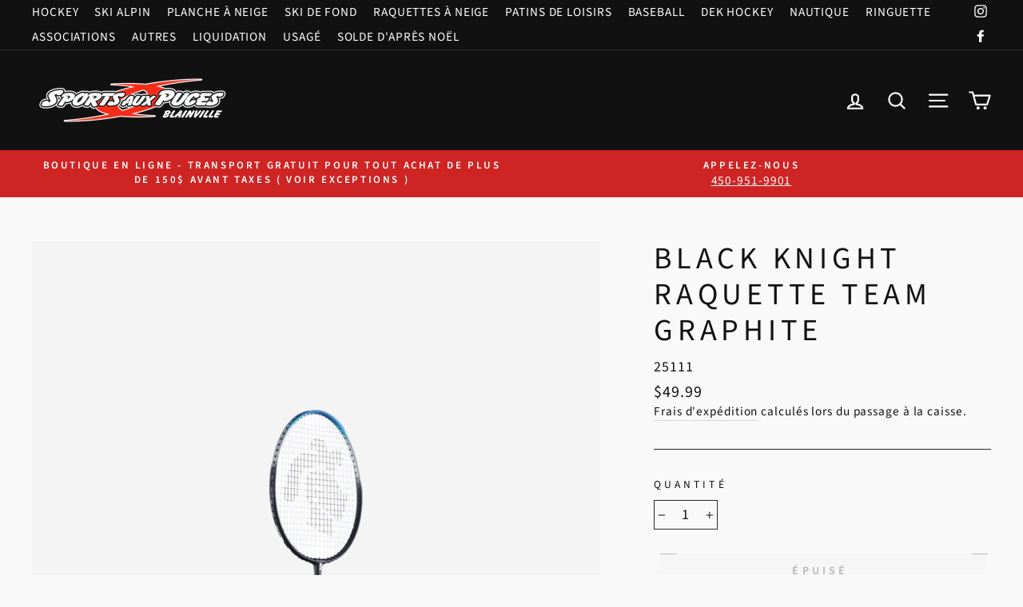

--- FILE ---
content_type: text/html; charset=utf-8
request_url: https://sapblainville.com/products/black-knight-raquette-team-graphite
body_size: 32169
content:
<!doctype html>
<html class="no-js" lang="fr" dir="ltr">
<head>
  <!-- Google tag (gtag.js) -->
<script async src="https://www.googletagmanager.com/gtag/js?id=G-9E1DMCTXG1"></script>
<script>
  window.dataLayer = window.dataLayer || [];
  function gtag(){dataLayer.push(arguments);}
  gtag('js', new Date());

  gtag('config', 'G-9E1DMCTXG1');
</script>
<!-- Google Tag Manager -->

<script>(function(w,d,s,l,i){w[l]=w[l]||[];w[l].push({'gtm.start':

new Date().getTime(),event:'gtm.js'});var f=d.getElementsByTagName(s)[0],

j=d.createElement(s),dl=l!='dataLayer'?'&l='+l:'';j.async=true;j.src=

'https://www.googletagmanager.com/gtm.js?id='+i+dl;f.parentNode.insertBefore(j,f);

})(window,document,'script','dataLayer','GTM-TWD7KLL');</script>

<!-- End Google Tag Manager -->
  <meta charset="utf-8">
  <meta http-equiv="X-UA-Compatible" content="IE=edge,chrome=1">
  <meta name="viewport" content="width=device-width,initial-scale=1">
  <meta name="theme-color" content="#e13530">
  <link rel="canonical" href="https://sapblainville.com/products/black-knight-raquette-team-graphite">
  <link rel="preconnect" href="https://cdn.shopify.com">
  <link rel="preconnect" href="https://fonts.shopifycdn.com">
  <link rel="dns-prefetch" href="https://productreviews.shopifycdn.com">
  <link rel="dns-prefetch" href="https://ajax.googleapis.com">
  <link rel="dns-prefetch" href="https://maps.googleapis.com">
  <link rel="dns-prefetch" href="https://maps.gstatic.com"><link rel="shortcut icon" href="//sapblainville.com/cdn/shop/files/coupole-sports-aux-puces-blainville_32x32.jpg?v=1614812193" type="image/png" /><title>BLACK KNIGHT RAQUETTE TEAM GRAPHITE - SPORTS AUX PUCES
&ndash; Sports aux Puces Blainville
</title>
<meta name="description" content="Cette raquette est conçue pour une utilisation institutionnelle où l&#39;importance est accordée à la jouabilité, comme l&#39;utilisation en équipe. Le manche en graphite de haute qualité réduit le poids total du cadre et surpasse le manche en acier."><meta property="og:site_name" content="Sports aux Puces Blainville">
  <meta property="og:url" content="https://sapblainville.com/products/black-knight-raquette-team-graphite">
  <meta property="og:title" content="BLACK KNIGHT RAQUETTE TEAM GRAPHITE">
  <meta property="og:type" content="product">
  <meta property="og:description" content="Cette raquette est conçue pour une utilisation institutionnelle où l&#39;importance est accordée à la jouabilité, comme l&#39;utilisation en équipe. Le manche en graphite de haute qualité réduit le poids total du cadre et surpasse le manche en acier."><meta property="og:image" content="http://sapblainville.com/cdn/shop/products/s25111.png?v=1674229418">
    <meta property="og:image:secure_url" content="https://sapblainville.com/cdn/shop/products/s25111.png?v=1674229418">
    <meta property="og:image:width" content="1065">
    <meta property="og:image:height" content="1420"><meta name="twitter:site" content="@">
  <meta name="twitter:card" content="summary_large_image">
  <meta name="twitter:title" content="BLACK KNIGHT RAQUETTE TEAM GRAPHITE">
  <meta name="twitter:description" content="Cette raquette est conçue pour une utilisation institutionnelle où l&#39;importance est accordée à la jouabilité, comme l&#39;utilisation en équipe. Le manche en graphite de haute qualité réduit le poids total du cadre et surpasse le manche en acier.">
<style data-shopify>@font-face {
  font-family: "Source Sans Pro";
  font-weight: 400;
  font-style: normal;
  font-display: swap;
  src: url("//sapblainville.com/cdn/fonts/source_sans_pro/sourcesanspro_n4.50ae3e156aed9a794db7e94c4d00984c7b66616c.woff2") format("woff2"),
       url("//sapblainville.com/cdn/fonts/source_sans_pro/sourcesanspro_n4.d1662e048bd96ae7123e46600ff9744c0d84502d.woff") format("woff");
}

  @font-face {
  font-family: "Source Sans Pro";
  font-weight: 400;
  font-style: normal;
  font-display: swap;
  src: url("//sapblainville.com/cdn/fonts/source_sans_pro/sourcesanspro_n4.50ae3e156aed9a794db7e94c4d00984c7b66616c.woff2") format("woff2"),
       url("//sapblainville.com/cdn/fonts/source_sans_pro/sourcesanspro_n4.d1662e048bd96ae7123e46600ff9744c0d84502d.woff") format("woff");
}


  @font-face {
  font-family: "Source Sans Pro";
  font-weight: 600;
  font-style: normal;
  font-display: swap;
  src: url("//sapblainville.com/cdn/fonts/source_sans_pro/sourcesanspro_n6.cdbfc001bf7647698fff34a09dc1c625e4008e01.woff2") format("woff2"),
       url("//sapblainville.com/cdn/fonts/source_sans_pro/sourcesanspro_n6.75b644b223b15254f28282d56f730f2224564c8d.woff") format("woff");
}

  @font-face {
  font-family: "Source Sans Pro";
  font-weight: 400;
  font-style: italic;
  font-display: swap;
  src: url("//sapblainville.com/cdn/fonts/source_sans_pro/sourcesanspro_i4.130f29b9baa0095b80aea9236ca9ef6ab0069c67.woff2") format("woff2"),
       url("//sapblainville.com/cdn/fonts/source_sans_pro/sourcesanspro_i4.6146c8c8ae7b8853ccbbc8b859fcf805016ee743.woff") format("woff");
}

  @font-face {
  font-family: "Source Sans Pro";
  font-weight: 600;
  font-style: italic;
  font-display: swap;
  src: url("//sapblainville.com/cdn/fonts/source_sans_pro/sourcesanspro_i6.a7a1818228124da83a70eb72b7d34bc48e82dcd5.woff2") format("woff2"),
       url("//sapblainville.com/cdn/fonts/source_sans_pro/sourcesanspro_i6.b8fa4504ffc1355d545c5cb21d13a938148a52fa.woff") format("woff");
}

</style><link href="//sapblainville.com/cdn/shop/t/5/assets/theme.css?v=90755229472745086911697555339" rel="stylesheet" type="text/css" media="all" />
  <link href="//sapblainville.com/cdn/shop/t/5/assets/theme-custom.css?v=115003731496620455831623873602" rel="stylesheet" type="text/css" media="all" />
<style data-shopify>:root {
    --typeHeaderPrimary: "Source Sans Pro";
    --typeHeaderFallback: sans-serif;
    --typeHeaderSize: 45px;
    --typeHeaderWeight: 400;
    --typeHeaderLineHeight: 1.2;
    --typeHeaderSpacing: 0.15em;

    --typeBasePrimary:"Source Sans Pro";
    --typeBaseFallback:sans-serif;
    --typeBaseSize: 18px;
    --typeBaseWeight: 400;
    --typeBaseSpacing: 0.05em;
    --typeBaseLineHeight: 1.4;

    --typeCollectionTitle: 23px;

    --iconWeight: 5px;
    --iconLinecaps: round;

    
      --buttonRadius: 0px;
    

    --colorGridOverlayOpacity: 0.1;
  }

  .placeholder-content {
    background-image: linear-gradient(100deg, #f4f4f4 40%, #ececec 63%, #f4f4f4 79%);
  }</style><script>
    document.documentElement.className = document.documentElement.className.replace('no-js', 'js');

    window.theme = window.theme || {};
    theme.routes = {
      home: "/",
      cart: "/cart.js",
      cartPage: "/cart",
      cartAdd: "/cart/add.js",
      cartChange: "/cart/change.js"
    };
    theme.strings = {
      soldOut: "Épuisé",
      unavailable: "Non disponible",
      stockLabel: "[count] en stock",
      willNotShipUntil: "Sera expédié après [date]",
      willBeInStockAfter: "Sera en stock à compter de [date]",
      waitingForStock: "Inventaire sur le chemin",
      savePrice: "Épargnez [saved_amount]",
      cartEmpty: "Votre panier est vide.",
      cartTermsConfirmation: "Vous devez accepter les termes et conditions de vente pour vérifier",
      searchCollections: "Collections:",
      searchPages: "Pages:",
      searchArticles: "Des articles:"
    };
    theme.settings = {
      dynamicVariantsEnable: true,
      dynamicVariantType: "button",
      cartType: "drawer",
      isCustomerTemplate: false,
      moneyFormat: "${{amount}}",
      saveType: "percent",
      recentlyViewedEnabled: false,
      productImageSize: "square",
      productImageCover: true,
      predictiveSearch: true,
      predictiveSearchType: "product",
      inventoryThreshold: 20,
      quickView: true,
      themeName: 'Impulse',
      themeVersion: "4.1.4"
    };
  </script>

  <script>window.performance && window.performance.mark && window.performance.mark('shopify.content_for_header.start');</script><meta name="google-site-verification" content="IpmHnEcghc8hBc1K0JnjP9aAe3-N72z0yDRy6bMfVFA">
<meta id="shopify-digital-wallet" name="shopify-digital-wallet" content="/37682872365/digital_wallets/dialog">
<link rel="alternate" type="application/json+oembed" href="https://sapblainville.com/products/black-knight-raquette-team-graphite.oembed">
<script async="async" src="/checkouts/internal/preloads.js?locale=fr-CA"></script>
<script id="shopify-features" type="application/json">{"accessToken":"54d147131d23b9c38cd4558ba5a065f5","betas":["rich-media-storefront-analytics"],"domain":"sapblainville.com","predictiveSearch":true,"shopId":37682872365,"locale":"fr"}</script>
<script>var Shopify = Shopify || {};
Shopify.shop = "sports-aux-puces-online.myshopify.com";
Shopify.locale = "fr";
Shopify.currency = {"active":"CAD","rate":"1.0"};
Shopify.country = "CA";
Shopify.theme = {"name":"Impulse","id":120369315885,"schema_name":"Impulse","schema_version":"4.1.4","theme_store_id":857,"role":"main"};
Shopify.theme.handle = "null";
Shopify.theme.style = {"id":null,"handle":null};
Shopify.cdnHost = "sapblainville.com/cdn";
Shopify.routes = Shopify.routes || {};
Shopify.routes.root = "/";</script>
<script type="module">!function(o){(o.Shopify=o.Shopify||{}).modules=!0}(window);</script>
<script>!function(o){function n(){var o=[];function n(){o.push(Array.prototype.slice.apply(arguments))}return n.q=o,n}var t=o.Shopify=o.Shopify||{};t.loadFeatures=n(),t.autoloadFeatures=n()}(window);</script>
<script id="shop-js-analytics" type="application/json">{"pageType":"product"}</script>
<script defer="defer" async type="module" src="//sapblainville.com/cdn/shopifycloud/shop-js/modules/v2/client.init-shop-cart-sync_XvpUV7qp.fr.esm.js"></script>
<script defer="defer" async type="module" src="//sapblainville.com/cdn/shopifycloud/shop-js/modules/v2/chunk.common_C2xzKNNs.esm.js"></script>
<script type="module">
  await import("//sapblainville.com/cdn/shopifycloud/shop-js/modules/v2/client.init-shop-cart-sync_XvpUV7qp.fr.esm.js");
await import("//sapblainville.com/cdn/shopifycloud/shop-js/modules/v2/chunk.common_C2xzKNNs.esm.js");

  window.Shopify.SignInWithShop?.initShopCartSync?.({"fedCMEnabled":true,"windoidEnabled":true});

</script>
<script>(function() {
  var isLoaded = false;
  function asyncLoad() {
    if (isLoaded) return;
    isLoaded = true;
    var urls = ["https:\/\/chimpstatic.com\/mcjs-connected\/js\/users\/89d588d26f95fda7d97f3f5c3\/03a6336bdb0d82c5ecfd07b6b.js?shop=sports-aux-puces-online.myshopify.com"];
    for (var i = 0; i < urls.length; i++) {
      var s = document.createElement('script');
      s.type = 'text/javascript';
      s.async = true;
      s.src = urls[i];
      var x = document.getElementsByTagName('script')[0];
      x.parentNode.insertBefore(s, x);
    }
  };
  if(window.attachEvent) {
    window.attachEvent('onload', asyncLoad);
  } else {
    window.addEventListener('load', asyncLoad, false);
  }
})();</script>
<script id="__st">var __st={"a":37682872365,"offset":-18000,"reqid":"c9acd9c0-083b-462f-b51b-e68c79da8411-1768700019","pageurl":"sapblainville.com\/products\/black-knight-raquette-team-graphite","u":"7488dba0ea2a","p":"product","rtyp":"product","rid":8104106492219};</script>
<script>window.ShopifyPaypalV4VisibilityTracking = true;</script>
<script id="captcha-bootstrap">!function(){'use strict';const t='contact',e='account',n='new_comment',o=[[t,t],['blogs',n],['comments',n],[t,'customer']],c=[[e,'customer_login'],[e,'guest_login'],[e,'recover_customer_password'],[e,'create_customer']],r=t=>t.map((([t,e])=>`form[action*='/${t}']:not([data-nocaptcha='true']) input[name='form_type'][value='${e}']`)).join(','),a=t=>()=>t?[...document.querySelectorAll(t)].map((t=>t.form)):[];function s(){const t=[...o],e=r(t);return a(e)}const i='password',u='form_key',d=['recaptcha-v3-token','g-recaptcha-response','h-captcha-response',i],f=()=>{try{return window.sessionStorage}catch{return}},m='__shopify_v',_=t=>t.elements[u];function p(t,e,n=!1){try{const o=window.sessionStorage,c=JSON.parse(o.getItem(e)),{data:r}=function(t){const{data:e,action:n}=t;return t[m]||n?{data:e,action:n}:{data:t,action:n}}(c);for(const[e,n]of Object.entries(r))t.elements[e]&&(t.elements[e].value=n);n&&o.removeItem(e)}catch(o){console.error('form repopulation failed',{error:o})}}const l='form_type',E='cptcha';function T(t){t.dataset[E]=!0}const w=window,h=w.document,L='Shopify',v='ce_forms',y='captcha';let A=!1;((t,e)=>{const n=(g='f06e6c50-85a8-45c8-87d0-21a2b65856fe',I='https://cdn.shopify.com/shopifycloud/storefront-forms-hcaptcha/ce_storefront_forms_captcha_hcaptcha.v1.5.2.iife.js',D={infoText:'Protégé par hCaptcha',privacyText:'Confidentialité',termsText:'Conditions'},(t,e,n)=>{const o=w[L][v],c=o.bindForm;if(c)return c(t,g,e,D).then(n);var r;o.q.push([[t,g,e,D],n]),r=I,A||(h.body.append(Object.assign(h.createElement('script'),{id:'captcha-provider',async:!0,src:r})),A=!0)});var g,I,D;w[L]=w[L]||{},w[L][v]=w[L][v]||{},w[L][v].q=[],w[L][y]=w[L][y]||{},w[L][y].protect=function(t,e){n(t,void 0,e),T(t)},Object.freeze(w[L][y]),function(t,e,n,w,h,L){const[v,y,A,g]=function(t,e,n){const i=e?o:[],u=t?c:[],d=[...i,...u],f=r(d),m=r(i),_=r(d.filter((([t,e])=>n.includes(e))));return[a(f),a(m),a(_),s()]}(w,h,L),I=t=>{const e=t.target;return e instanceof HTMLFormElement?e:e&&e.form},D=t=>v().includes(t);t.addEventListener('submit',(t=>{const e=I(t);if(!e)return;const n=D(e)&&!e.dataset.hcaptchaBound&&!e.dataset.recaptchaBound,o=_(e),c=g().includes(e)&&(!o||!o.value);(n||c)&&t.preventDefault(),c&&!n&&(function(t){try{if(!f())return;!function(t){const e=f();if(!e)return;const n=_(t);if(!n)return;const o=n.value;o&&e.removeItem(o)}(t);const e=Array.from(Array(32),(()=>Math.random().toString(36)[2])).join('');!function(t,e){_(t)||t.append(Object.assign(document.createElement('input'),{type:'hidden',name:u})),t.elements[u].value=e}(t,e),function(t,e){const n=f();if(!n)return;const o=[...t.querySelectorAll(`input[type='${i}']`)].map((({name:t})=>t)),c=[...d,...o],r={};for(const[a,s]of new FormData(t).entries())c.includes(a)||(r[a]=s);n.setItem(e,JSON.stringify({[m]:1,action:t.action,data:r}))}(t,e)}catch(e){console.error('failed to persist form',e)}}(e),e.submit())}));const S=(t,e)=>{t&&!t.dataset[E]&&(n(t,e.some((e=>e===t))),T(t))};for(const o of['focusin','change'])t.addEventListener(o,(t=>{const e=I(t);D(e)&&S(e,y())}));const B=e.get('form_key'),M=e.get(l),P=B&&M;t.addEventListener('DOMContentLoaded',(()=>{const t=y();if(P)for(const e of t)e.elements[l].value===M&&p(e,B);[...new Set([...A(),...v().filter((t=>'true'===t.dataset.shopifyCaptcha))])].forEach((e=>S(e,t)))}))}(h,new URLSearchParams(w.location.search),n,t,e,['guest_login'])})(!0,!0)}();</script>
<script integrity="sha256-4kQ18oKyAcykRKYeNunJcIwy7WH5gtpwJnB7kiuLZ1E=" data-source-attribution="shopify.loadfeatures" defer="defer" src="//sapblainville.com/cdn/shopifycloud/storefront/assets/storefront/load_feature-a0a9edcb.js" crossorigin="anonymous"></script>
<script data-source-attribution="shopify.dynamic_checkout.dynamic.init">var Shopify=Shopify||{};Shopify.PaymentButton=Shopify.PaymentButton||{isStorefrontPortableWallets:!0,init:function(){window.Shopify.PaymentButton.init=function(){};var t=document.createElement("script");t.src="https://sapblainville.com/cdn/shopifycloud/portable-wallets/latest/portable-wallets.fr.js",t.type="module",document.head.appendChild(t)}};
</script>
<script data-source-attribution="shopify.dynamic_checkout.buyer_consent">
  function portableWalletsHideBuyerConsent(e){var t=document.getElementById("shopify-buyer-consent"),n=document.getElementById("shopify-subscription-policy-button");t&&n&&(t.classList.add("hidden"),t.setAttribute("aria-hidden","true"),n.removeEventListener("click",e))}function portableWalletsShowBuyerConsent(e){var t=document.getElementById("shopify-buyer-consent"),n=document.getElementById("shopify-subscription-policy-button");t&&n&&(t.classList.remove("hidden"),t.removeAttribute("aria-hidden"),n.addEventListener("click",e))}window.Shopify?.PaymentButton&&(window.Shopify.PaymentButton.hideBuyerConsent=portableWalletsHideBuyerConsent,window.Shopify.PaymentButton.showBuyerConsent=portableWalletsShowBuyerConsent);
</script>
<script data-source-attribution="shopify.dynamic_checkout.cart.bootstrap">document.addEventListener("DOMContentLoaded",(function(){function t(){return document.querySelector("shopify-accelerated-checkout-cart, shopify-accelerated-checkout")}if(t())Shopify.PaymentButton.init();else{new MutationObserver((function(e,n){t()&&(Shopify.PaymentButton.init(),n.disconnect())})).observe(document.body,{childList:!0,subtree:!0})}}));
</script>
<script id='scb4127' type='text/javascript' async='' src='https://sapblainville.com/cdn/shopifycloud/privacy-banner/storefront-banner.js'></script>
<script>window.performance && window.performance.mark && window.performance.mark('shopify.content_for_header.end');</script>

  <script src="//sapblainville.com/cdn/shop/t/5/assets/vendor-scripts-v9.js" defer="defer"></script><script src="//sapblainville.com/cdn/shop/t/5/assets/theme.js?v=163433944411515050491658863217" defer="defer"></script><!-- BEGIN app block: shopify://apps/izyrent/blocks/izyrent/cda4a37a-6d4d-4f3d-b8e5-c19d5c367c6a --><script></script>
<script>
var izyrent_shopify_js = `//sapblainville.com/cdn/shopifycloud/storefront/assets/themes_support/api.jquery-7ab1a3a4.js`;
var izyrent_current_page = `product`;

var izyrent_currency_format = `${{amount}}`;

var izyrent_money_format = `$1,000.00`;
</script>


<script>
var izyrentSettings = `{"timezone":{"ianaTimezone":"America/New_York","timezoneOffset":"-0400","currencyCode":"CAD"},"storefront":"ac091db69fe6ab4e97966b796e4b6333","timeFormat":"12","translate":"auto","redirectCheckout":"default","disabledDatesGlobal":"","couponPrefix":"IZYRENT_","theme":{},"translations":{},"showMonths":{"md":"1","lg":"1"},"quantityPosition":"default","startCal":"default","displayCal":"default","displayPrice":"default","deposit":{"id":"49667921674555","label":"Deposit","amount":"0","percent":0},"checkoutMode":"default","showFinalPriceOnly":"disabled","sections":[{"label":"Calendar","value":"calendar"},{"label":"Resume","value":"resume"},{"label":"Add-ons","value":"addons"},{"label":"Requests","value":"requests"}],"syncDates":"disabled","countdown":"disabled","expiration":"15"}`;
if(typeof izyrentSettings === "string"){
  izyrentSettings = izyrentSettings.replace(/=>/g, ":");
  izyrentSettings = JSON.parse(izyrentSettings);
}

var izyrent_product_meta = {product : {id : 8104106492219 ,handle:`black-knight-raquette-team-graphite`,tags:`40$ - 60$AUTRES SPORTSBADMINTONBLACK KNIGHT`,collections: [
      
        { id: 261141594157 },
      
    ], variants : [{id : 44321454293307, price :4999},]}}; 



 
</script>


<style>
.cart-count-bubble,.cart-item .quantity{ display:none;}
.mw-apo-configure-link{ display:none !important;}
.izyloader {
    padding: 10px;
    max-width: 44rem;
    width: 100%;
}
.izyloader > span {
  width: 48px;
  height: 48px;
  border-radius: 50%;
  display: inline-block;
  position: relative;
  border: 10px solid;
  border-color: rgb(0 0 0 / 7%) rgb(0 0 0 / 14%) rgb(0 0 0 / 21%) rgb(0 0 0 / 28%);
  box-sizing: border-box;
  animation: rotation 0.8s linear infinite;
  display: flex;
  margin: auto;
  padding-top: 10px;
}
body.izyloaderhide .izyloader,.cart-item__details .cart-item__discounted-prices{display:none !important;}
@keyframes rotation {
  0% {
    transform: rotate(0deg);
  }
  100% {
    transform: rotate(360deg);
  }
} 
</style>
<script>

 if(izyrentSettings?.theme?.text?.resume) {
     const color = izyrentSettings.theme.text.resume;
 
    const updateOpacity = (rgba, newOpacity) =>
                rgba.replace(
                  /rgba\((\d+),\s*(\d+),\s*(\d+),\s*[\d.]+\)/,
                  `rgba($1, $2, $3, ${newOpacity})`
                );

            
              let css = `.izyloader > span {border-color: ${updateOpacity(
               color,
                0.07
              )} ${updateOpacity(color, 0.14)} ${updateOpacity(
                color,
                0.21
              )} ${updateOpacity(color, 0.28)} !important;}`;

      document.head.insertAdjacentHTML('beforeend', `<style>${css}</style>`);
      
  }

</script>


<script src="https://izyrent.speaz.com/izyrent.js?shop=sports-aux-puces-online.myshopify.com&v=1768323350565" async></script>

<!-- END app block --><link href="https://monorail-edge.shopifysvc.com" rel="dns-prefetch">
<script>(function(){if ("sendBeacon" in navigator && "performance" in window) {try {var session_token_from_headers = performance.getEntriesByType('navigation')[0].serverTiming.find(x => x.name == '_s').description;} catch {var session_token_from_headers = undefined;}var session_cookie_matches = document.cookie.match(/_shopify_s=([^;]*)/);var session_token_from_cookie = session_cookie_matches && session_cookie_matches.length === 2 ? session_cookie_matches[1] : "";var session_token = session_token_from_headers || session_token_from_cookie || "";function handle_abandonment_event(e) {var entries = performance.getEntries().filter(function(entry) {return /monorail-edge.shopifysvc.com/.test(entry.name);});if (!window.abandonment_tracked && entries.length === 0) {window.abandonment_tracked = true;var currentMs = Date.now();var navigation_start = performance.timing.navigationStart;var payload = {shop_id: 37682872365,url: window.location.href,navigation_start,duration: currentMs - navigation_start,session_token,page_type: "product"};window.navigator.sendBeacon("https://monorail-edge.shopifysvc.com/v1/produce", JSON.stringify({schema_id: "online_store_buyer_site_abandonment/1.1",payload: payload,metadata: {event_created_at_ms: currentMs,event_sent_at_ms: currentMs}}));}}window.addEventListener('pagehide', handle_abandonment_event);}}());</script>
<script id="web-pixels-manager-setup">(function e(e,d,r,n,o){if(void 0===o&&(o={}),!Boolean(null===(a=null===(i=window.Shopify)||void 0===i?void 0:i.analytics)||void 0===a?void 0:a.replayQueue)){var i,a;window.Shopify=window.Shopify||{};var t=window.Shopify;t.analytics=t.analytics||{};var s=t.analytics;s.replayQueue=[],s.publish=function(e,d,r){return s.replayQueue.push([e,d,r]),!0};try{self.performance.mark("wpm:start")}catch(e){}var l=function(){var e={modern:/Edge?\/(1{2}[4-9]|1[2-9]\d|[2-9]\d{2}|\d{4,})\.\d+(\.\d+|)|Firefox\/(1{2}[4-9]|1[2-9]\d|[2-9]\d{2}|\d{4,})\.\d+(\.\d+|)|Chrom(ium|e)\/(9{2}|\d{3,})\.\d+(\.\d+|)|(Maci|X1{2}).+ Version\/(15\.\d+|(1[6-9]|[2-9]\d|\d{3,})\.\d+)([,.]\d+|)( \(\w+\)|)( Mobile\/\w+|) Safari\/|Chrome.+OPR\/(9{2}|\d{3,})\.\d+\.\d+|(CPU[ +]OS|iPhone[ +]OS|CPU[ +]iPhone|CPU IPhone OS|CPU iPad OS)[ +]+(15[._]\d+|(1[6-9]|[2-9]\d|\d{3,})[._]\d+)([._]\d+|)|Android:?[ /-](13[3-9]|1[4-9]\d|[2-9]\d{2}|\d{4,})(\.\d+|)(\.\d+|)|Android.+Firefox\/(13[5-9]|1[4-9]\d|[2-9]\d{2}|\d{4,})\.\d+(\.\d+|)|Android.+Chrom(ium|e)\/(13[3-9]|1[4-9]\d|[2-9]\d{2}|\d{4,})\.\d+(\.\d+|)|SamsungBrowser\/([2-9]\d|\d{3,})\.\d+/,legacy:/Edge?\/(1[6-9]|[2-9]\d|\d{3,})\.\d+(\.\d+|)|Firefox\/(5[4-9]|[6-9]\d|\d{3,})\.\d+(\.\d+|)|Chrom(ium|e)\/(5[1-9]|[6-9]\d|\d{3,})\.\d+(\.\d+|)([\d.]+$|.*Safari\/(?![\d.]+ Edge\/[\d.]+$))|(Maci|X1{2}).+ Version\/(10\.\d+|(1[1-9]|[2-9]\d|\d{3,})\.\d+)([,.]\d+|)( \(\w+\)|)( Mobile\/\w+|) Safari\/|Chrome.+OPR\/(3[89]|[4-9]\d|\d{3,})\.\d+\.\d+|(CPU[ +]OS|iPhone[ +]OS|CPU[ +]iPhone|CPU IPhone OS|CPU iPad OS)[ +]+(10[._]\d+|(1[1-9]|[2-9]\d|\d{3,})[._]\d+)([._]\d+|)|Android:?[ /-](13[3-9]|1[4-9]\d|[2-9]\d{2}|\d{4,})(\.\d+|)(\.\d+|)|Mobile Safari.+OPR\/([89]\d|\d{3,})\.\d+\.\d+|Android.+Firefox\/(13[5-9]|1[4-9]\d|[2-9]\d{2}|\d{4,})\.\d+(\.\d+|)|Android.+Chrom(ium|e)\/(13[3-9]|1[4-9]\d|[2-9]\d{2}|\d{4,})\.\d+(\.\d+|)|Android.+(UC? ?Browser|UCWEB|U3)[ /]?(15\.([5-9]|\d{2,})|(1[6-9]|[2-9]\d|\d{3,})\.\d+)\.\d+|SamsungBrowser\/(5\.\d+|([6-9]|\d{2,})\.\d+)|Android.+MQ{2}Browser\/(14(\.(9|\d{2,})|)|(1[5-9]|[2-9]\d|\d{3,})(\.\d+|))(\.\d+|)|K[Aa][Ii]OS\/(3\.\d+|([4-9]|\d{2,})\.\d+)(\.\d+|)/},d=e.modern,r=e.legacy,n=navigator.userAgent;return n.match(d)?"modern":n.match(r)?"legacy":"unknown"}(),u="modern"===l?"modern":"legacy",c=(null!=n?n:{modern:"",legacy:""})[u],f=function(e){return[e.baseUrl,"/wpm","/b",e.hashVersion,"modern"===e.buildTarget?"m":"l",".js"].join("")}({baseUrl:d,hashVersion:r,buildTarget:u}),m=function(e){var d=e.version,r=e.bundleTarget,n=e.surface,o=e.pageUrl,i=e.monorailEndpoint;return{emit:function(e){var a=e.status,t=e.errorMsg,s=(new Date).getTime(),l=JSON.stringify({metadata:{event_sent_at_ms:s},events:[{schema_id:"web_pixels_manager_load/3.1",payload:{version:d,bundle_target:r,page_url:o,status:a,surface:n,error_msg:t},metadata:{event_created_at_ms:s}}]});if(!i)return console&&console.warn&&console.warn("[Web Pixels Manager] No Monorail endpoint provided, skipping logging."),!1;try{return self.navigator.sendBeacon.bind(self.navigator)(i,l)}catch(e){}var u=new XMLHttpRequest;try{return u.open("POST",i,!0),u.setRequestHeader("Content-Type","text/plain"),u.send(l),!0}catch(e){return console&&console.warn&&console.warn("[Web Pixels Manager] Got an unhandled error while logging to Monorail."),!1}}}}({version:r,bundleTarget:l,surface:e.surface,pageUrl:self.location.href,monorailEndpoint:e.monorailEndpoint});try{o.browserTarget=l,function(e){var d=e.src,r=e.async,n=void 0===r||r,o=e.onload,i=e.onerror,a=e.sri,t=e.scriptDataAttributes,s=void 0===t?{}:t,l=document.createElement("script"),u=document.querySelector("head"),c=document.querySelector("body");if(l.async=n,l.src=d,a&&(l.integrity=a,l.crossOrigin="anonymous"),s)for(var f in s)if(Object.prototype.hasOwnProperty.call(s,f))try{l.dataset[f]=s[f]}catch(e){}if(o&&l.addEventListener("load",o),i&&l.addEventListener("error",i),u)u.appendChild(l);else{if(!c)throw new Error("Did not find a head or body element to append the script");c.appendChild(l)}}({src:f,async:!0,onload:function(){if(!function(){var e,d;return Boolean(null===(d=null===(e=window.Shopify)||void 0===e?void 0:e.analytics)||void 0===d?void 0:d.initialized)}()){var d=window.webPixelsManager.init(e)||void 0;if(d){var r=window.Shopify.analytics;r.replayQueue.forEach((function(e){var r=e[0],n=e[1],o=e[2];d.publishCustomEvent(r,n,o)})),r.replayQueue=[],r.publish=d.publishCustomEvent,r.visitor=d.visitor,r.initialized=!0}}},onerror:function(){return m.emit({status:"failed",errorMsg:"".concat(f," has failed to load")})},sri:function(e){var d=/^sha384-[A-Za-z0-9+/=]+$/;return"string"==typeof e&&d.test(e)}(c)?c:"",scriptDataAttributes:o}),m.emit({status:"loading"})}catch(e){m.emit({status:"failed",errorMsg:(null==e?void 0:e.message)||"Unknown error"})}}})({shopId: 37682872365,storefrontBaseUrl: "https://sapblainville.com",extensionsBaseUrl: "https://extensions.shopifycdn.com/cdn/shopifycloud/web-pixels-manager",monorailEndpoint: "https://monorail-edge.shopifysvc.com/unstable/produce_batch",surface: "storefront-renderer",enabledBetaFlags: ["2dca8a86"],webPixelsConfigList: [{"id":"shopify-app-pixel","configuration":"{}","eventPayloadVersion":"v1","runtimeContext":"STRICT","scriptVersion":"0450","apiClientId":"shopify-pixel","type":"APP","privacyPurposes":["ANALYTICS","MARKETING"]},{"id":"shopify-custom-pixel","eventPayloadVersion":"v1","runtimeContext":"LAX","scriptVersion":"0450","apiClientId":"shopify-pixel","type":"CUSTOM","privacyPurposes":["ANALYTICS","MARKETING"]}],isMerchantRequest: false,initData: {"shop":{"name":"Sports aux Puces Blainville","paymentSettings":{"currencyCode":"CAD"},"myshopifyDomain":"sports-aux-puces-online.myshopify.com","countryCode":"CA","storefrontUrl":"https:\/\/sapblainville.com"},"customer":null,"cart":null,"checkout":null,"productVariants":[{"price":{"amount":49.99,"currencyCode":"CAD"},"product":{"title":"BLACK KNIGHT RAQUETTE TEAM GRAPHITE","vendor":"BLACK KNIGHT","id":"8104106492219","untranslatedTitle":"BLACK KNIGHT RAQUETTE TEAM GRAPHITE","url":"\/products\/black-knight-raquette-team-graphite","type":"RAQUETTE"},"id":"44321454293307","image":{"src":"\/\/sapblainville.com\/cdn\/shop\/products\/s25111.png?v=1674229418"},"sku":"25111","title":"Default Title","untranslatedTitle":"Default Title"}],"purchasingCompany":null},},"https://sapblainville.com/cdn","fcfee988w5aeb613cpc8e4bc33m6693e112",{"modern":"","legacy":""},{"shopId":"37682872365","storefrontBaseUrl":"https:\/\/sapblainville.com","extensionBaseUrl":"https:\/\/extensions.shopifycdn.com\/cdn\/shopifycloud\/web-pixels-manager","surface":"storefront-renderer","enabledBetaFlags":"[\"2dca8a86\"]","isMerchantRequest":"false","hashVersion":"fcfee988w5aeb613cpc8e4bc33m6693e112","publish":"custom","events":"[[\"page_viewed\",{}],[\"product_viewed\",{\"productVariant\":{\"price\":{\"amount\":49.99,\"currencyCode\":\"CAD\"},\"product\":{\"title\":\"BLACK KNIGHT RAQUETTE TEAM GRAPHITE\",\"vendor\":\"BLACK KNIGHT\",\"id\":\"8104106492219\",\"untranslatedTitle\":\"BLACK KNIGHT RAQUETTE TEAM GRAPHITE\",\"url\":\"\/products\/black-knight-raquette-team-graphite\",\"type\":\"RAQUETTE\"},\"id\":\"44321454293307\",\"image\":{\"src\":\"\/\/sapblainville.com\/cdn\/shop\/products\/s25111.png?v=1674229418\"},\"sku\":\"25111\",\"title\":\"Default Title\",\"untranslatedTitle\":\"Default Title\"}}]]"});</script><script>
  window.ShopifyAnalytics = window.ShopifyAnalytics || {};
  window.ShopifyAnalytics.meta = window.ShopifyAnalytics.meta || {};
  window.ShopifyAnalytics.meta.currency = 'CAD';
  var meta = {"product":{"id":8104106492219,"gid":"gid:\/\/shopify\/Product\/8104106492219","vendor":"BLACK KNIGHT","type":"RAQUETTE","handle":"black-knight-raquette-team-graphite","variants":[{"id":44321454293307,"price":4999,"name":"BLACK KNIGHT RAQUETTE TEAM GRAPHITE","public_title":null,"sku":"25111"}],"remote":false},"page":{"pageType":"product","resourceType":"product","resourceId":8104106492219,"requestId":"c9acd9c0-083b-462f-b51b-e68c79da8411-1768700019"}};
  for (var attr in meta) {
    window.ShopifyAnalytics.meta[attr] = meta[attr];
  }
</script>
<script class="analytics">
  (function () {
    var customDocumentWrite = function(content) {
      var jquery = null;

      if (window.jQuery) {
        jquery = window.jQuery;
      } else if (window.Checkout && window.Checkout.$) {
        jquery = window.Checkout.$;
      }

      if (jquery) {
        jquery('body').append(content);
      }
    };

    var hasLoggedConversion = function(token) {
      if (token) {
        return document.cookie.indexOf('loggedConversion=' + token) !== -1;
      }
      return false;
    }

    var setCookieIfConversion = function(token) {
      if (token) {
        var twoMonthsFromNow = new Date(Date.now());
        twoMonthsFromNow.setMonth(twoMonthsFromNow.getMonth() + 2);

        document.cookie = 'loggedConversion=' + token + '; expires=' + twoMonthsFromNow;
      }
    }

    var trekkie = window.ShopifyAnalytics.lib = window.trekkie = window.trekkie || [];
    if (trekkie.integrations) {
      return;
    }
    trekkie.methods = [
      'identify',
      'page',
      'ready',
      'track',
      'trackForm',
      'trackLink'
    ];
    trekkie.factory = function(method) {
      return function() {
        var args = Array.prototype.slice.call(arguments);
        args.unshift(method);
        trekkie.push(args);
        return trekkie;
      };
    };
    for (var i = 0; i < trekkie.methods.length; i++) {
      var key = trekkie.methods[i];
      trekkie[key] = trekkie.factory(key);
    }
    trekkie.load = function(config) {
      trekkie.config = config || {};
      trekkie.config.initialDocumentCookie = document.cookie;
      var first = document.getElementsByTagName('script')[0];
      var script = document.createElement('script');
      script.type = 'text/javascript';
      script.onerror = function(e) {
        var scriptFallback = document.createElement('script');
        scriptFallback.type = 'text/javascript';
        scriptFallback.onerror = function(error) {
                var Monorail = {
      produce: function produce(monorailDomain, schemaId, payload) {
        var currentMs = new Date().getTime();
        var event = {
          schema_id: schemaId,
          payload: payload,
          metadata: {
            event_created_at_ms: currentMs,
            event_sent_at_ms: currentMs
          }
        };
        return Monorail.sendRequest("https://" + monorailDomain + "/v1/produce", JSON.stringify(event));
      },
      sendRequest: function sendRequest(endpointUrl, payload) {
        // Try the sendBeacon API
        if (window && window.navigator && typeof window.navigator.sendBeacon === 'function' && typeof window.Blob === 'function' && !Monorail.isIos12()) {
          var blobData = new window.Blob([payload], {
            type: 'text/plain'
          });

          if (window.navigator.sendBeacon(endpointUrl, blobData)) {
            return true;
          } // sendBeacon was not successful

        } // XHR beacon

        var xhr = new XMLHttpRequest();

        try {
          xhr.open('POST', endpointUrl);
          xhr.setRequestHeader('Content-Type', 'text/plain');
          xhr.send(payload);
        } catch (e) {
          console.log(e);
        }

        return false;
      },
      isIos12: function isIos12() {
        return window.navigator.userAgent.lastIndexOf('iPhone; CPU iPhone OS 12_') !== -1 || window.navigator.userAgent.lastIndexOf('iPad; CPU OS 12_') !== -1;
      }
    };
    Monorail.produce('monorail-edge.shopifysvc.com',
      'trekkie_storefront_load_errors/1.1',
      {shop_id: 37682872365,
      theme_id: 120369315885,
      app_name: "storefront",
      context_url: window.location.href,
      source_url: "//sapblainville.com/cdn/s/trekkie.storefront.cd680fe47e6c39ca5d5df5f0a32d569bc48c0f27.min.js"});

        };
        scriptFallback.async = true;
        scriptFallback.src = '//sapblainville.com/cdn/s/trekkie.storefront.cd680fe47e6c39ca5d5df5f0a32d569bc48c0f27.min.js';
        first.parentNode.insertBefore(scriptFallback, first);
      };
      script.async = true;
      script.src = '//sapblainville.com/cdn/s/trekkie.storefront.cd680fe47e6c39ca5d5df5f0a32d569bc48c0f27.min.js';
      first.parentNode.insertBefore(script, first);
    };
    trekkie.load(
      {"Trekkie":{"appName":"storefront","development":false,"defaultAttributes":{"shopId":37682872365,"isMerchantRequest":null,"themeId":120369315885,"themeCityHash":"7803616044634888991","contentLanguage":"fr","currency":"CAD","eventMetadataId":"18173b7f-4981-4fb8-b31d-864ed48466fa"},"isServerSideCookieWritingEnabled":true,"monorailRegion":"shop_domain","enabledBetaFlags":["65f19447"]},"Session Attribution":{},"S2S":{"facebookCapiEnabled":false,"source":"trekkie-storefront-renderer","apiClientId":580111}}
    );

    var loaded = false;
    trekkie.ready(function() {
      if (loaded) return;
      loaded = true;

      window.ShopifyAnalytics.lib = window.trekkie;

      var originalDocumentWrite = document.write;
      document.write = customDocumentWrite;
      try { window.ShopifyAnalytics.merchantGoogleAnalytics.call(this); } catch(error) {};
      document.write = originalDocumentWrite;

      window.ShopifyAnalytics.lib.page(null,{"pageType":"product","resourceType":"product","resourceId":8104106492219,"requestId":"c9acd9c0-083b-462f-b51b-e68c79da8411-1768700019","shopifyEmitted":true});

      var match = window.location.pathname.match(/checkouts\/(.+)\/(thank_you|post_purchase)/)
      var token = match? match[1]: undefined;
      if (!hasLoggedConversion(token)) {
        setCookieIfConversion(token);
        window.ShopifyAnalytics.lib.track("Viewed Product",{"currency":"CAD","variantId":44321454293307,"productId":8104106492219,"productGid":"gid:\/\/shopify\/Product\/8104106492219","name":"BLACK KNIGHT RAQUETTE TEAM GRAPHITE","price":"49.99","sku":"25111","brand":"BLACK KNIGHT","variant":null,"category":"RAQUETTE","nonInteraction":true,"remote":false},undefined,undefined,{"shopifyEmitted":true});
      window.ShopifyAnalytics.lib.track("monorail:\/\/trekkie_storefront_viewed_product\/1.1",{"currency":"CAD","variantId":44321454293307,"productId":8104106492219,"productGid":"gid:\/\/shopify\/Product\/8104106492219","name":"BLACK KNIGHT RAQUETTE TEAM GRAPHITE","price":"49.99","sku":"25111","brand":"BLACK KNIGHT","variant":null,"category":"RAQUETTE","nonInteraction":true,"remote":false,"referer":"https:\/\/sapblainville.com\/products\/black-knight-raquette-team-graphite"});
      }
    });


        var eventsListenerScript = document.createElement('script');
        eventsListenerScript.async = true;
        eventsListenerScript.src = "//sapblainville.com/cdn/shopifycloud/storefront/assets/shop_events_listener-3da45d37.js";
        document.getElementsByTagName('head')[0].appendChild(eventsListenerScript);

})();</script>
  <script>
  if (!window.ga || (window.ga && typeof window.ga !== 'function')) {
    window.ga = function ga() {
      (window.ga.q = window.ga.q || []).push(arguments);
      if (window.Shopify && window.Shopify.analytics && typeof window.Shopify.analytics.publish === 'function') {
        window.Shopify.analytics.publish("ga_stub_called", {}, {sendTo: "google_osp_migration"});
      }
      console.error("Shopify's Google Analytics stub called with:", Array.from(arguments), "\nSee https://help.shopify.com/manual/promoting-marketing/pixels/pixel-migration#google for more information.");
    };
    if (window.Shopify && window.Shopify.analytics && typeof window.Shopify.analytics.publish === 'function') {
      window.Shopify.analytics.publish("ga_stub_initialized", {}, {sendTo: "google_osp_migration"});
    }
  }
</script>
<script
  defer
  src="https://sapblainville.com/cdn/shopifycloud/perf-kit/shopify-perf-kit-3.0.4.min.js"
  data-application="storefront-renderer"
  data-shop-id="37682872365"
  data-render-region="gcp-us-central1"
  data-page-type="product"
  data-theme-instance-id="120369315885"
  data-theme-name="Impulse"
  data-theme-version="4.1.4"
  data-monorail-region="shop_domain"
  data-resource-timing-sampling-rate="10"
  data-shs="true"
  data-shs-beacon="true"
  data-shs-export-with-fetch="true"
  data-shs-logs-sample-rate="1"
  data-shs-beacon-endpoint="https://sapblainville.com/api/collect"
></script>
</head>

<body class="template-product" data-center-text="true" data-button_style="angled" data-type_header_capitalize="true" data-type_headers_align_text="true" data-type_product_capitalize="true" data-swatch_style="round" >
<!-- Google Tag Manager (noscript) -->

<noscript><iframe src="https://www.googletagmanager.com/ns.html?id=GTM-TWD7KLL"

height="0" width="0" style="display:none;visibility:hidden"></iframe></noscript>

<!-- End Google Tag Manager (noscript) -->
  <a class="in-page-link visually-hidden skip-link" href="#MainContent">Passer au contenu</a>

  <div id="PageContainer" class="page-container">
    <div class="transition-body"><div id="shopify-section-header" class="shopify-section">

<div id="NavDrawer" class="drawer drawer--right">
  <div class="drawer__contents">
    <div class="drawer__fixed-header">
      <div class="drawer__header appear-animation appear-delay-1">
        <div class="h2 drawer__title"></div>
        <div class="drawer__close">
          <button type="button" class="drawer__close-button js-drawer-close">
            <svg aria-hidden="true" focusable="false" role="presentation" class="icon icon-close" viewBox="0 0 64 64"><path d="M19 17.61l27.12 27.13m0-27.12L19 44.74"/></svg>
            <span class="icon__fallback-text">Fermer le menu</span>
          </button>
        </div>
      </div>
    </div>
    <div class="drawer__scrollable">
      <ul class="mobile-nav mobile-nav--heading-style" role="navigation" aria-label="Primary"><li class="mobile-nav__item appear-animation appear-delay-2"><div class="mobile-nav__has-sublist"><a href="/collections/hockey"
                    class="mobile-nav__link mobile-nav__link--top-level"
                    id="Label-collections-hockey1"
                    >
                    HOCKEY
                  </a>
                  <div class="mobile-nav__toggle">
                    <button type="button"
                      aria-controls="Linklist-collections-hockey1"
                      aria-labelledby="Label-collections-hockey1"
                      class="collapsible-trigger collapsible--auto-height"><span class="collapsible-trigger__icon collapsible-trigger__icon--open" role="presentation">
  <svg aria-hidden="true" focusable="false" role="presentation" class="icon icon--wide icon-chevron-down" viewBox="0 0 28 16"><path d="M1.57 1.59l12.76 12.77L27.1 1.59" stroke-width="2" stroke="#000" fill="none" fill-rule="evenodd"/></svg>
</span>
</button>
                  </div></div><div id="Linklist-collections-hockey1"
                class="mobile-nav__sublist collapsible-content collapsible-content--all"
                >
                <div class="collapsible-content__inner">
                  <ul class="mobile-nav__sublist"><li class="mobile-nav__item">
                        <div class="mobile-nav__child-item"><a href="/collections/hockey-batons"
                              class="mobile-nav__link"
                              id="Sublabel-collections-hockey-batons1"
                              >
                              Bâtons
                            </a><button type="button"
                              aria-controls="Sublinklist-collections-hockey1-collections-hockey-batons1"
                              aria-labelledby="Sublabel-collections-hockey-batons1"
                              class="collapsible-trigger"><span class="collapsible-trigger__icon collapsible-trigger__icon--circle collapsible-trigger__icon--open" role="presentation">
  <svg aria-hidden="true" focusable="false" role="presentation" class="icon icon--wide icon-chevron-down" viewBox="0 0 28 16"><path d="M1.57 1.59l12.76 12.77L27.1 1.59" stroke-width="2" stroke="#000" fill="none" fill-rule="evenodd"/></svg>
</span>
</button></div><div
                            id="Sublinklist-collections-hockey1-collections-hockey-batons1"
                            aria-labelledby="Sublabel-collections-hockey-batons1"
                            class="mobile-nav__sublist collapsible-content collapsible-content--all"
                            >
                            <div class="collapsible-content__inner">
                              <ul class="mobile-nav__grandchildlist"><li class="mobile-nav__item">
                                    <a href="/collections/hockey-batons-senior" class="mobile-nav__link">
                                      Senior
                                    </a>
                                  </li><li class="mobile-nav__item">
                                    <a href="/collections/hockey-batons-intermediaire" class="mobile-nav__link">
                                      Intermédiaire
                                    </a>
                                  </li><li class="mobile-nav__item">
                                    <a href="/collections/hockey-batons-junior" class="mobile-nav__link">
                                      Junior
                                    </a>
                                  </li><li class="mobile-nav__item">
                                    <a href="/collections/hockey-batons-enfant-youth" class="mobile-nav__link">
                                      Enfant / Youth
                                    </a>
                                  </li><li class="mobile-nav__item">
                                    <a href="/collections/hockey-batons-accessoires" class="mobile-nav__link">
                                      Accessoires
                                    </a>
                                  </li><li class="mobile-nav__item">
                                    <a href="/collections/hockey-batons-mini-hockey" class="mobile-nav__link">
                                      Mini Hockey
                                    </a>
                                  </li><li class="mobile-nav__item">
                                    <a href="/collections/hockey-gardien-baton" class="mobile-nav__link">
                                      Gardien
                                    </a>
                                  </li></ul>
                            </div>
                          </div></li><li class="mobile-nav__item">
                        <div class="mobile-nav__child-item"><a href="/collections/hockey-patins"
                              class="mobile-nav__link"
                              id="Sublabel-collections-hockey-patins2"
                              >
                              Patins
                            </a><button type="button"
                              aria-controls="Sublinklist-collections-hockey1-collections-hockey-patins2"
                              aria-labelledby="Sublabel-collections-hockey-patins2"
                              class="collapsible-trigger"><span class="collapsible-trigger__icon collapsible-trigger__icon--circle collapsible-trigger__icon--open" role="presentation">
  <svg aria-hidden="true" focusable="false" role="presentation" class="icon icon--wide icon-chevron-down" viewBox="0 0 28 16"><path d="M1.57 1.59l12.76 12.77L27.1 1.59" stroke-width="2" stroke="#000" fill="none" fill-rule="evenodd"/></svg>
</span>
</button></div><div
                            id="Sublinklist-collections-hockey1-collections-hockey-patins2"
                            aria-labelledby="Sublabel-collections-hockey-patins2"
                            class="mobile-nav__sublist collapsible-content collapsible-content--all"
                            >
                            <div class="collapsible-content__inner">
                              <ul class="mobile-nav__grandchildlist"><li class="mobile-nav__item">
                                    <a href="/collections/hockey-patins-senior" class="mobile-nav__link">
                                      Senior
                                    </a>
                                  </li><li class="mobile-nav__item">
                                    <a href="/collections/hockey-patins-intermediaire" class="mobile-nav__link">
                                      Intermédiaire
                                    </a>
                                  </li><li class="mobile-nav__item">
                                    <a href="/collections/hockey-patins-junior" class="mobile-nav__link">
                                      Junior
                                    </a>
                                  </li><li class="mobile-nav__item">
                                    <a href="/collections/hockey-patins-enfant-youth" class="mobile-nav__link">
                                      Enfant / Youth
                                    </a>
                                  </li><li class="mobile-nav__item">
                                    <a href="/collections/hockey-patins-accessoires" class="mobile-nav__link">
                                      Accessoires
                                    </a>
                                  </li><li class="mobile-nav__item">
                                    <a href="/collections/hockey-patins-roller-hockey" class="mobile-nav__link">
                                      Roller Hockey
                                    </a>
                                  </li></ul>
                            </div>
                          </div></li><li class="mobile-nav__item">
                        <div class="mobile-nav__child-item"><a href="/collections/hockey-protection"
                              class="mobile-nav__link"
                              id="Sublabel-collections-hockey-protection3"
                              >
                              Protection
                            </a><button type="button"
                              aria-controls="Sublinklist-collections-hockey1-collections-hockey-protection3"
                              aria-labelledby="Sublabel-collections-hockey-protection3"
                              class="collapsible-trigger"><span class="collapsible-trigger__icon collapsible-trigger__icon--circle collapsible-trigger__icon--open" role="presentation">
  <svg aria-hidden="true" focusable="false" role="presentation" class="icon icon--wide icon-chevron-down" viewBox="0 0 28 16"><path d="M1.57 1.59l12.76 12.77L27.1 1.59" stroke-width="2" stroke="#000" fill="none" fill-rule="evenodd"/></svg>
</span>
</button></div><div
                            id="Sublinklist-collections-hockey1-collections-hockey-protection3"
                            aria-labelledby="Sublabel-collections-hockey-protection3"
                            class="mobile-nav__sublist collapsible-content collapsible-content--all"
                            >
                            <div class="collapsible-content__inner">
                              <ul class="mobile-nav__grandchildlist"><li class="mobile-nav__item">
                                    <a href="/collections/hockey-protection-casques-visiere-grille" class="mobile-nav__link">
                                      Casques / Visière / Grille
                                    </a>
                                  </li><li class="mobile-nav__item">
                                    <a href="/collections/hockey-protection-epauliere" class="mobile-nav__link">
                                      Épaulière
                                    </a>
                                  </li><li class="mobile-nav__item">
                                    <a href="/collections/hockey-protection-protege-coude" class="mobile-nav__link">
                                      Protège Coude
                                    </a>
                                  </li><li class="mobile-nav__item">
                                    <a href="/collections/hockey-protection-gants" class="mobile-nav__link">
                                      Gants
                                    </a>
                                  </li><li class="mobile-nav__item">
                                    <a href="/collections/hockey-protection-pantalons" class="mobile-nav__link">
                                      Pantalons
                                    </a>
                                  </li><li class="mobile-nav__item">
                                    <a href="/collections/hockey-protection-jambieres" class="mobile-nav__link">
                                      Jambières
                                    </a>
                                  </li><li class="mobile-nav__item">
                                    <a href="/collections/hockey-protection-accessoires" class="mobile-nav__link">
                                      Accessoires
                                    </a>
                                  </li></ul>
                            </div>
                          </div></li><li class="mobile-nav__item">
                        <div class="mobile-nav__child-item"><a href="/collections/hockey-gardien"
                              class="mobile-nav__link"
                              id="Sublabel-collections-hockey-gardien4"
                              >
                              Gardien
                            </a><button type="button"
                              aria-controls="Sublinklist-collections-hockey1-collections-hockey-gardien4"
                              aria-labelledby="Sublabel-collections-hockey-gardien4"
                              class="collapsible-trigger"><span class="collapsible-trigger__icon collapsible-trigger__icon--circle collapsible-trigger__icon--open" role="presentation">
  <svg aria-hidden="true" focusable="false" role="presentation" class="icon icon--wide icon-chevron-down" viewBox="0 0 28 16"><path d="M1.57 1.59l12.76 12.77L27.1 1.59" stroke-width="2" stroke="#000" fill="none" fill-rule="evenodd"/></svg>
</span>
</button></div><div
                            id="Sublinklist-collections-hockey1-collections-hockey-gardien4"
                            aria-labelledby="Sublabel-collections-hockey-gardien4"
                            class="mobile-nav__sublist collapsible-content collapsible-content--all"
                            >
                            <div class="collapsible-content__inner">
                              <ul class="mobile-nav__grandchildlist"><li class="mobile-nav__item">
                                    <a href="/collections/hockey-gardien-masque" class="mobile-nav__link">
                                      Masque
                                    </a>
                                  </li><li class="mobile-nav__item">
                                    <a href="/collections/hockey-gardien-plastron" class="mobile-nav__link">
                                      Plastron
                                    </a>
                                  </li><li class="mobile-nav__item">
                                    <a href="/collections/hockey-gardien-mitaine" class="mobile-nav__link">
                                      Mitaine
                                    </a>
                                  </li><li class="mobile-nav__item">
                                    <a href="/collections/hockey-gardien-bloqueur" class="mobile-nav__link">
                                      Bloqueur
                                    </a>
                                  </li><li class="mobile-nav__item">
                                    <a href="/collections/hockey-gardien-pantalons" class="mobile-nav__link">
                                      Pantalons
                                    </a>
                                  </li><li class="mobile-nav__item">
                                    <a href="/collections/hockey-gardien-jambieres" class="mobile-nav__link">
                                      Jambières
                                    </a>
                                  </li><li class="mobile-nav__item">
                                    <a href="/collections/hockey-gardien-baton" class="mobile-nav__link">
                                      Bâton
                                    </a>
                                  </li><li class="mobile-nav__item">
                                    <a href="/collections/hockey-gardien-accessoires" class="mobile-nav__link">
                                      Accessoires
                                    </a>
                                  </li><li class="mobile-nav__item">
                                    <a href="/collections/hockey-gardien-patins" class="mobile-nav__link">
                                      Patins
                                    </a>
                                  </li><li class="mobile-nav__item">
                                    <a href="/collections/hockey-gardien-en-rabais" class="mobile-nav__link">
                                      EN RABAIS
                                    </a>
                                  </li></ul>
                            </div>
                          </div></li><li class="mobile-nav__item">
                        <div class="mobile-nav__child-item"><a href="/collections/hockey-sacs"
                              class="mobile-nav__link"
                              id="Sublabel-collections-hockey-sacs5"
                              >
                              Sacs
                            </a><button type="button"
                              aria-controls="Sublinklist-collections-hockey1-collections-hockey-sacs5"
                              aria-labelledby="Sublabel-collections-hockey-sacs5"
                              class="collapsible-trigger"><span class="collapsible-trigger__icon collapsible-trigger__icon--circle collapsible-trigger__icon--open" role="presentation">
  <svg aria-hidden="true" focusable="false" role="presentation" class="icon icon--wide icon-chevron-down" viewBox="0 0 28 16"><path d="M1.57 1.59l12.76 12.77L27.1 1.59" stroke-width="2" stroke="#000" fill="none" fill-rule="evenodd"/></svg>
</span>
</button></div><div
                            id="Sublinklist-collections-hockey1-collections-hockey-sacs5"
                            aria-labelledby="Sublabel-collections-hockey-sacs5"
                            class="mobile-nav__sublist collapsible-content collapsible-content--all"
                            >
                            <div class="collapsible-content__inner">
                              <ul class="mobile-nav__grandchildlist"><li class="mobile-nav__item">
                                    <a href="/collections/hockey-sacs-senior" class="mobile-nav__link">
                                      Senior
                                    </a>
                                  </li><li class="mobile-nav__item">
                                    <a href="/collections/hockey-sacs-junior" class="mobile-nav__link">
                                      Junior
                                    </a>
                                  </li><li class="mobile-nav__item">
                                    <a href="/collections/hockey-sacs-gardien" class="mobile-nav__link">
                                      Gardien
                                    </a>
                                  </li></ul>
                            </div>
                          </div></li><li class="mobile-nav__item">
                        <div class="mobile-nav__child-item"><a href="/collections/hockey-accessoires"
                              class="mobile-nav__link"
                              id="Sublabel-collections-hockey-accessoires6"
                              >
                              Accessoires
                            </a><button type="button"
                              aria-controls="Sublinklist-collections-hockey1-collections-hockey-accessoires6"
                              aria-labelledby="Sublabel-collections-hockey-accessoires6"
                              class="collapsible-trigger"><span class="collapsible-trigger__icon collapsible-trigger__icon--circle collapsible-trigger__icon--open" role="presentation">
  <svg aria-hidden="true" focusable="false" role="presentation" class="icon icon--wide icon-chevron-down" viewBox="0 0 28 16"><path d="M1.57 1.59l12.76 12.77L27.1 1.59" stroke-width="2" stroke="#000" fill="none" fill-rule="evenodd"/></svg>
</span>
</button></div><div
                            id="Sublinklist-collections-hockey1-collections-hockey-accessoires6"
                            aria-labelledby="Sublabel-collections-hockey-accessoires6"
                            class="mobile-nav__sublist collapsible-content collapsible-content--all"
                            >
                            <div class="collapsible-content__inner">
                              <ul class="mobile-nav__grandchildlist"><li class="mobile-nav__item">
                                    <a href="/collections/hockey-accessoires-bouteille" class="mobile-nav__link">
                                      Bouteille
                                    </a>
                                  </li><li class="mobile-nav__item">
                                    <a href="/collections/hockey-accessoires-tapes" class="mobile-nav__link">
                                      Rubans
                                    </a>
                                  </li><li class="mobile-nav__item">
                                    <a href="/collections/hockey-accessoires-lacets" class="mobile-nav__link">
                                      Lacets
                                    </a>
                                  </li><li class="mobile-nav__item">
                                    <a href="/collections/hockey-accessoires-lames" class="mobile-nav__link">
                                      Lames
                                    </a>
                                  </li><li class="mobile-nav__item">
                                    <a href="/collections/hockey-accessoires-vetements" class="mobile-nav__link">
                                      Vêtements
                                    </a>
                                  </li><li class="mobile-nav__item">
                                    <a href="/collections/hockey-accessoires-entraineur" class="mobile-nav__link">
                                      Entraineur 
                                    </a>
                                  </li><li class="mobile-nav__item">
                                    <a href="/collections/hockey-gardien-accessoires" class="mobile-nav__link">
                                      Gardien
                                    </a>
                                  </li><li class="mobile-nav__item">
                                    <a href="/collections/hockey-accessoires-rondelles-et-balles" class="mobile-nav__link">
                                      Rondelles et Balles
                                    </a>
                                  </li><li class="mobile-nav__item">
                                    <a href="/collections/hockey-accessoires-autres" class="mobile-nav__link">
                                      Autres
                                    </a>
                                  </li></ul>
                            </div>
                          </div></li><li class="mobile-nav__item">
                        <div class="mobile-nav__child-item"><a href="/collections/hockey-en-rabais"
                              class="mobile-nav__link"
                              id="Sublabel-collections-hockey-en-rabais7"
                              >
                              En rabais
                            </a></div></li></ul>
                </div>
              </div></li><li class="mobile-nav__item appear-animation appear-delay-3"><div class="mobile-nav__has-sublist"><a href="/collections/ski-alpin"
                    class="mobile-nav__link mobile-nav__link--top-level"
                    id="Label-collections-ski-alpin2"
                    >
                    SKI ALPIN
                  </a>
                  <div class="mobile-nav__toggle">
                    <button type="button"
                      aria-controls="Linklist-collections-ski-alpin2"
                      aria-labelledby="Label-collections-ski-alpin2"
                      class="collapsible-trigger collapsible--auto-height"><span class="collapsible-trigger__icon collapsible-trigger__icon--open" role="presentation">
  <svg aria-hidden="true" focusable="false" role="presentation" class="icon icon--wide icon-chevron-down" viewBox="0 0 28 16"><path d="M1.57 1.59l12.76 12.77L27.1 1.59" stroke-width="2" stroke="#000" fill="none" fill-rule="evenodd"/></svg>
</span>
</button>
                  </div></div><div id="Linklist-collections-ski-alpin2"
                class="mobile-nav__sublist collapsible-content collapsible-content--all"
                >
                <div class="collapsible-content__inner">
                  <ul class="mobile-nav__sublist"><li class="mobile-nav__item">
                        <div class="mobile-nav__child-item"><a href="/collections/ski-alpin-skis"
                              class="mobile-nav__link"
                              id="Sublabel-collections-ski-alpin-skis1"
                              >
                              Skis
                            </a><button type="button"
                              aria-controls="Sublinklist-collections-ski-alpin2-collections-ski-alpin-skis1"
                              aria-labelledby="Sublabel-collections-ski-alpin-skis1"
                              class="collapsible-trigger"><span class="collapsible-trigger__icon collapsible-trigger__icon--circle collapsible-trigger__icon--open" role="presentation">
  <svg aria-hidden="true" focusable="false" role="presentation" class="icon icon--wide icon-chevron-down" viewBox="0 0 28 16"><path d="M1.57 1.59l12.76 12.77L27.1 1.59" stroke-width="2" stroke="#000" fill="none" fill-rule="evenodd"/></svg>
</span>
</button></div><div
                            id="Sublinklist-collections-ski-alpin2-collections-ski-alpin-skis1"
                            aria-labelledby="Sublabel-collections-ski-alpin-skis1"
                            class="mobile-nav__sublist collapsible-content collapsible-content--all"
                            >
                            <div class="collapsible-content__inner">
                              <ul class="mobile-nav__grandchildlist"><li class="mobile-nav__item">
                                    <a href="/collections/ski-alpin-skis-homme" class="mobile-nav__link">
                                      Homme
                                    </a>
                                  </li><li class="mobile-nav__item">
                                    <a href="/collections/ski-alpin-skis-femme" class="mobile-nav__link">
                                      Femme 
                                    </a>
                                  </li><li class="mobile-nav__item">
                                    <a href="/collections/ski-alpin-skis-junior" class="mobile-nav__link">
                                      Junior
                                    </a>
                                  </li></ul>
                            </div>
                          </div></li><li class="mobile-nav__item">
                        <div class="mobile-nav__child-item"><a href="/collections/ski-alpin-bottes"
                              class="mobile-nav__link"
                              id="Sublabel-collections-ski-alpin-bottes2"
                              >
                              Bottes
                            </a><button type="button"
                              aria-controls="Sublinklist-collections-ski-alpin2-collections-ski-alpin-bottes2"
                              aria-labelledby="Sublabel-collections-ski-alpin-bottes2"
                              class="collapsible-trigger"><span class="collapsible-trigger__icon collapsible-trigger__icon--circle collapsible-trigger__icon--open" role="presentation">
  <svg aria-hidden="true" focusable="false" role="presentation" class="icon icon--wide icon-chevron-down" viewBox="0 0 28 16"><path d="M1.57 1.59l12.76 12.77L27.1 1.59" stroke-width="2" stroke="#000" fill="none" fill-rule="evenodd"/></svg>
</span>
</button></div><div
                            id="Sublinklist-collections-ski-alpin2-collections-ski-alpin-bottes2"
                            aria-labelledby="Sublabel-collections-ski-alpin-bottes2"
                            class="mobile-nav__sublist collapsible-content collapsible-content--all"
                            >
                            <div class="collapsible-content__inner">
                              <ul class="mobile-nav__grandchildlist"><li class="mobile-nav__item">
                                    <a href="/collections/ski-alpin-bottes-homme" class="mobile-nav__link">
                                      Homme
                                    </a>
                                  </li><li class="mobile-nav__item">
                                    <a href="/collections/ski-alpin-bottes-femme" class="mobile-nav__link">
                                      Femme
                                    </a>
                                  </li><li class="mobile-nav__item">
                                    <a href="/collections/ski-alpin-bottes-junior" class="mobile-nav__link">
                                      Junior
                                    </a>
                                  </li></ul>
                            </div>
                          </div></li><li class="mobile-nav__item">
                        <div class="mobile-nav__child-item"><a href="/collections/ski-alpin-fixations"
                              class="mobile-nav__link"
                              id="Sublabel-collections-ski-alpin-fixations3"
                              >
                              Fixations
                            </a><button type="button"
                              aria-controls="Sublinklist-collections-ski-alpin2-collections-ski-alpin-fixations3"
                              aria-labelledby="Sublabel-collections-ski-alpin-fixations3"
                              class="collapsible-trigger"><span class="collapsible-trigger__icon collapsible-trigger__icon--circle collapsible-trigger__icon--open" role="presentation">
  <svg aria-hidden="true" focusable="false" role="presentation" class="icon icon--wide icon-chevron-down" viewBox="0 0 28 16"><path d="M1.57 1.59l12.76 12.77L27.1 1.59" stroke-width="2" stroke="#000" fill="none" fill-rule="evenodd"/></svg>
</span>
</button></div><div
                            id="Sublinklist-collections-ski-alpin2-collections-ski-alpin-fixations3"
                            aria-labelledby="Sublabel-collections-ski-alpin-fixations3"
                            class="mobile-nav__sublist collapsible-content collapsible-content--all"
                            >
                            <div class="collapsible-content__inner">
                              <ul class="mobile-nav__grandchildlist"><li class="mobile-nav__item">
                                    <a href="/collections/ski-alpin-fixations-senior" class="mobile-nav__link">
                                      Senior
                                    </a>
                                  </li><li class="mobile-nav__item">
                                    <a href="/collections/ski-alpin-fixations-junior" class="mobile-nav__link">
                                      Junior
                                    </a>
                                  </li></ul>
                            </div>
                          </div></li><li class="mobile-nav__item">
                        <div class="mobile-nav__child-item"><a href="/collections/ski-alpin-batons"
                              class="mobile-nav__link"
                              id="Sublabel-collections-ski-alpin-batons4"
                              >
                              Bâtons
                            </a><button type="button"
                              aria-controls="Sublinklist-collections-ski-alpin2-collections-ski-alpin-batons4"
                              aria-labelledby="Sublabel-collections-ski-alpin-batons4"
                              class="collapsible-trigger"><span class="collapsible-trigger__icon collapsible-trigger__icon--circle collapsible-trigger__icon--open" role="presentation">
  <svg aria-hidden="true" focusable="false" role="presentation" class="icon icon--wide icon-chevron-down" viewBox="0 0 28 16"><path d="M1.57 1.59l12.76 12.77L27.1 1.59" stroke-width="2" stroke="#000" fill="none" fill-rule="evenodd"/></svg>
</span>
</button></div><div
                            id="Sublinklist-collections-ski-alpin2-collections-ski-alpin-batons4"
                            aria-labelledby="Sublabel-collections-ski-alpin-batons4"
                            class="mobile-nav__sublist collapsible-content collapsible-content--all"
                            >
                            <div class="collapsible-content__inner">
                              <ul class="mobile-nav__grandchildlist"><li class="mobile-nav__item">
                                    <a href="/collections/ski-alpin-batons-homme" class="mobile-nav__link">
                                      Homme
                                    </a>
                                  </li><li class="mobile-nav__item">
                                    <a href="/collections/ski-alpin-batons-femme" class="mobile-nav__link">
                                      Femme
                                    </a>
                                  </li><li class="mobile-nav__item">
                                    <a href="/collections/ski-alpin-batons-junior" class="mobile-nav__link">
                                      Junior
                                    </a>
                                  </li></ul>
                            </div>
                          </div></li><li class="mobile-nav__item">
                        <div class="mobile-nav__child-item"><a href="/collections/ski-alpin-casques"
                              class="mobile-nav__link"
                              id="Sublabel-collections-ski-alpin-casques5"
                              >
                              Casques
                            </a><button type="button"
                              aria-controls="Sublinklist-collections-ski-alpin2-collections-ski-alpin-casques5"
                              aria-labelledby="Sublabel-collections-ski-alpin-casques5"
                              class="collapsible-trigger"><span class="collapsible-trigger__icon collapsible-trigger__icon--circle collapsible-trigger__icon--open" role="presentation">
  <svg aria-hidden="true" focusable="false" role="presentation" class="icon icon--wide icon-chevron-down" viewBox="0 0 28 16"><path d="M1.57 1.59l12.76 12.77L27.1 1.59" stroke-width="2" stroke="#000" fill="none" fill-rule="evenodd"/></svg>
</span>
</button></div><div
                            id="Sublinklist-collections-ski-alpin2-collections-ski-alpin-casques5"
                            aria-labelledby="Sublabel-collections-ski-alpin-casques5"
                            class="mobile-nav__sublist collapsible-content collapsible-content--all"
                            >
                            <div class="collapsible-content__inner">
                              <ul class="mobile-nav__grandchildlist"><li class="mobile-nav__item">
                                    <a href="/collections/ski-alpin-casques-homme" class="mobile-nav__link">
                                      Homme
                                    </a>
                                  </li><li class="mobile-nav__item">
                                    <a href="/collections/ski-alpin-casques-femme" class="mobile-nav__link">
                                      Femme
                                    </a>
                                  </li><li class="mobile-nav__item">
                                    <a href="/collections/ski-alpin-casques-junior" class="mobile-nav__link">
                                      Junior
                                    </a>
                                  </li></ul>
                            </div>
                          </div></li><li class="mobile-nav__item">
                        <div class="mobile-nav__child-item"><a href="/collections/ski-alpin-lunettes"
                              class="mobile-nav__link"
                              id="Sublabel-collections-ski-alpin-lunettes6"
                              >
                              Lunettes
                            </a><button type="button"
                              aria-controls="Sublinklist-collections-ski-alpin2-collections-ski-alpin-lunettes6"
                              aria-labelledby="Sublabel-collections-ski-alpin-lunettes6"
                              class="collapsible-trigger"><span class="collapsible-trigger__icon collapsible-trigger__icon--circle collapsible-trigger__icon--open" role="presentation">
  <svg aria-hidden="true" focusable="false" role="presentation" class="icon icon--wide icon-chevron-down" viewBox="0 0 28 16"><path d="M1.57 1.59l12.76 12.77L27.1 1.59" stroke-width="2" stroke="#000" fill="none" fill-rule="evenodd"/></svg>
</span>
</button></div><div
                            id="Sublinklist-collections-ski-alpin2-collections-ski-alpin-lunettes6"
                            aria-labelledby="Sublabel-collections-ski-alpin-lunettes6"
                            class="mobile-nav__sublist collapsible-content collapsible-content--all"
                            >
                            <div class="collapsible-content__inner">
                              <ul class="mobile-nav__grandchildlist"><li class="mobile-nav__item">
                                    <a href="/collections/ski-alpin-lunettes-homme" class="mobile-nav__link">
                                      Homme
                                    </a>
                                  </li><li class="mobile-nav__item">
                                    <a href="/collections/ski-alpin-lunettes-femme" class="mobile-nav__link">
                                      Femme
                                    </a>
                                  </li><li class="mobile-nav__item">
                                    <a href="/collections/ski-alpin-lunettes-junior" class="mobile-nav__link">
                                      Junior
                                    </a>
                                  </li></ul>
                            </div>
                          </div></li><li class="mobile-nav__item">
                        <div class="mobile-nav__child-item"><a href="/collections/ski-alpin-vetements"
                              class="mobile-nav__link"
                              id="Sublabel-collections-ski-alpin-vetements7"
                              >
                              Vêtements
                            </a><button type="button"
                              aria-controls="Sublinklist-collections-ski-alpin2-collections-ski-alpin-vetements7"
                              aria-labelledby="Sublabel-collections-ski-alpin-vetements7"
                              class="collapsible-trigger"><span class="collapsible-trigger__icon collapsible-trigger__icon--circle collapsible-trigger__icon--open" role="presentation">
  <svg aria-hidden="true" focusable="false" role="presentation" class="icon icon--wide icon-chevron-down" viewBox="0 0 28 16"><path d="M1.57 1.59l12.76 12.77L27.1 1.59" stroke-width="2" stroke="#000" fill="none" fill-rule="evenodd"/></svg>
</span>
</button></div><div
                            id="Sublinklist-collections-ski-alpin2-collections-ski-alpin-vetements7"
                            aria-labelledby="Sublabel-collections-ski-alpin-vetements7"
                            class="mobile-nav__sublist collapsible-content collapsible-content--all"
                            >
                            <div class="collapsible-content__inner">
                              <ul class="mobile-nav__grandchildlist"><li class="mobile-nav__item">
                                    <a href="/collections/ski-alpin-vetements-cagoules" class="mobile-nav__link">
                                      Cagoules
                                    </a>
                                  </li><li class="mobile-nav__item">
                                    <a href="/collections/ski-alpin-vetements-tuques" class="mobile-nav__link">
                                      Tuques
                                    </a>
                                  </li><li class="mobile-nav__item">
                                    <a href="/collections/ski-alpin-vetements-gants" class="mobile-nav__link">
                                      Gants
                                    </a>
                                  </li><li class="mobile-nav__item">
                                    <a href="/collections/ski-alpin-vetements-mitaines" class="mobile-nav__link">
                                      Mitaines
                                    </a>
                                  </li><li class="mobile-nav__item">
                                    <a href="/collections/ski-alpin-vetements-bas" class="mobile-nav__link">
                                      Bas
                                    </a>
                                  </li><li class="mobile-nav__item">
                                    <a href="/collections/ski-alpin-vetements-combines" class="mobile-nav__link">
                                      Combines
                                    </a>
                                  </li></ul>
                            </div>
                          </div></li><li class="mobile-nav__item">
                        <div class="mobile-nav__child-item"><a href="/collections/ski-alpin-accessoires"
                              class="mobile-nav__link"
                              id="Sublabel-collections-ski-alpin-accessoires8"
                              >
                              Accessoires
                            </a></div></li><li class="mobile-nav__item">
                        <div class="mobile-nav__child-item"><a href="/collections/ski-alpin-rabais"
                              class="mobile-nav__link"
                              id="Sublabel-collections-ski-alpin-rabais9"
                              >
                              EN RABAIS
                            </a></div></li></ul>
                </div>
              </div></li><li class="mobile-nav__item appear-animation appear-delay-4"><div class="mobile-nav__has-sublist"><a href="/collections/planche-a-neige-1"
                    class="mobile-nav__link mobile-nav__link--top-level"
                    id="Label-collections-planche-a-neige-13"
                    >
                    PLANCHE À NEIGE
                  </a>
                  <div class="mobile-nav__toggle">
                    <button type="button"
                      aria-controls="Linklist-collections-planche-a-neige-13"
                      aria-labelledby="Label-collections-planche-a-neige-13"
                      class="collapsible-trigger collapsible--auto-height"><span class="collapsible-trigger__icon collapsible-trigger__icon--open" role="presentation">
  <svg aria-hidden="true" focusable="false" role="presentation" class="icon icon--wide icon-chevron-down" viewBox="0 0 28 16"><path d="M1.57 1.59l12.76 12.77L27.1 1.59" stroke-width="2" stroke="#000" fill="none" fill-rule="evenodd"/></svg>
</span>
</button>
                  </div></div><div id="Linklist-collections-planche-a-neige-13"
                class="mobile-nav__sublist collapsible-content collapsible-content--all"
                >
                <div class="collapsible-content__inner">
                  <ul class="mobile-nav__sublist"><li class="mobile-nav__item">
                        <div class="mobile-nav__child-item"><a href="/collections/planche-a-neige-planche"
                              class="mobile-nav__link"
                              id="Sublabel-collections-planche-a-neige-planche1"
                              >
                              Planche
                            </a><button type="button"
                              aria-controls="Sublinklist-collections-planche-a-neige-13-collections-planche-a-neige-planche1"
                              aria-labelledby="Sublabel-collections-planche-a-neige-planche1"
                              class="collapsible-trigger"><span class="collapsible-trigger__icon collapsible-trigger__icon--circle collapsible-trigger__icon--open" role="presentation">
  <svg aria-hidden="true" focusable="false" role="presentation" class="icon icon--wide icon-chevron-down" viewBox="0 0 28 16"><path d="M1.57 1.59l12.76 12.77L27.1 1.59" stroke-width="2" stroke="#000" fill="none" fill-rule="evenodd"/></svg>
</span>
</button></div><div
                            id="Sublinklist-collections-planche-a-neige-13-collections-planche-a-neige-planche1"
                            aria-labelledby="Sublabel-collections-planche-a-neige-planche1"
                            class="mobile-nav__sublist collapsible-content collapsible-content--all"
                            >
                            <div class="collapsible-content__inner">
                              <ul class="mobile-nav__grandchildlist"><li class="mobile-nav__item">
                                    <a href="/collections/planche-a-neige-planche-homme" class="mobile-nav__link">
                                      Homme
                                    </a>
                                  </li><li class="mobile-nav__item">
                                    <a href="/collections/planche-a-neige-planche-femme" class="mobile-nav__link">
                                      Femme
                                    </a>
                                  </li><li class="mobile-nav__item">
                                    <a href="/collections/planche-a-neige-planche-junior" class="mobile-nav__link">
                                      Junior
                                    </a>
                                  </li></ul>
                            </div>
                          </div></li><li class="mobile-nav__item">
                        <div class="mobile-nav__child-item"><a href="/collections/planche-a-neige-fixations"
                              class="mobile-nav__link"
                              id="Sublabel-collections-planche-a-neige-fixations2"
                              >
                              Fixations
                            </a><button type="button"
                              aria-controls="Sublinklist-collections-planche-a-neige-13-collections-planche-a-neige-fixations2"
                              aria-labelledby="Sublabel-collections-planche-a-neige-fixations2"
                              class="collapsible-trigger"><span class="collapsible-trigger__icon collapsible-trigger__icon--circle collapsible-trigger__icon--open" role="presentation">
  <svg aria-hidden="true" focusable="false" role="presentation" class="icon icon--wide icon-chevron-down" viewBox="0 0 28 16"><path d="M1.57 1.59l12.76 12.77L27.1 1.59" stroke-width="2" stroke="#000" fill="none" fill-rule="evenodd"/></svg>
</span>
</button></div><div
                            id="Sublinklist-collections-planche-a-neige-13-collections-planche-a-neige-fixations2"
                            aria-labelledby="Sublabel-collections-planche-a-neige-fixations2"
                            class="mobile-nav__sublist collapsible-content collapsible-content--all"
                            >
                            <div class="collapsible-content__inner">
                              <ul class="mobile-nav__grandchildlist"><li class="mobile-nav__item">
                                    <a href="/collections/planche-a-neige-fixations-homme" class="mobile-nav__link">
                                      Homme
                                    </a>
                                  </li><li class="mobile-nav__item">
                                    <a href="/collections/planche-a-neige-fixations-femme" class="mobile-nav__link">
                                      Femme
                                    </a>
                                  </li><li class="mobile-nav__item">
                                    <a href="/collections/planche-a-neige-fixations-junior" class="mobile-nav__link">
                                      Junior
                                    </a>
                                  </li></ul>
                            </div>
                          </div></li><li class="mobile-nav__item">
                        <div class="mobile-nav__child-item"><a href="/collections/planche-a-neige-bottes"
                              class="mobile-nav__link"
                              id="Sublabel-collections-planche-a-neige-bottes3"
                              >
                              Bottes
                            </a><button type="button"
                              aria-controls="Sublinklist-collections-planche-a-neige-13-collections-planche-a-neige-bottes3"
                              aria-labelledby="Sublabel-collections-planche-a-neige-bottes3"
                              class="collapsible-trigger"><span class="collapsible-trigger__icon collapsible-trigger__icon--circle collapsible-trigger__icon--open" role="presentation">
  <svg aria-hidden="true" focusable="false" role="presentation" class="icon icon--wide icon-chevron-down" viewBox="0 0 28 16"><path d="M1.57 1.59l12.76 12.77L27.1 1.59" stroke-width="2" stroke="#000" fill="none" fill-rule="evenodd"/></svg>
</span>
</button></div><div
                            id="Sublinklist-collections-planche-a-neige-13-collections-planche-a-neige-bottes3"
                            aria-labelledby="Sublabel-collections-planche-a-neige-bottes3"
                            class="mobile-nav__sublist collapsible-content collapsible-content--all"
                            >
                            <div class="collapsible-content__inner">
                              <ul class="mobile-nav__grandchildlist"><li class="mobile-nav__item">
                                    <a href="/collections/planche-a-neige-bottes-homme" class="mobile-nav__link">
                                      Homme
                                    </a>
                                  </li><li class="mobile-nav__item">
                                    <a href="/collections/planche-a-neige-bottes-femme" class="mobile-nav__link">
                                      Femme
                                    </a>
                                  </li><li class="mobile-nav__item">
                                    <a href="/collections/planche-a-neige-bottes-junior" class="mobile-nav__link">
                                      Junior
                                    </a>
                                  </li></ul>
                            </div>
                          </div></li><li class="mobile-nav__item">
                        <div class="mobile-nav__child-item"><a href="/collections/planche-a-neige-casques"
                              class="mobile-nav__link"
                              id="Sublabel-collections-planche-a-neige-casques4"
                              >
                              Casques
                            </a><button type="button"
                              aria-controls="Sublinklist-collections-planche-a-neige-13-collections-planche-a-neige-casques4"
                              aria-labelledby="Sublabel-collections-planche-a-neige-casques4"
                              class="collapsible-trigger"><span class="collapsible-trigger__icon collapsible-trigger__icon--circle collapsible-trigger__icon--open" role="presentation">
  <svg aria-hidden="true" focusable="false" role="presentation" class="icon icon--wide icon-chevron-down" viewBox="0 0 28 16"><path d="M1.57 1.59l12.76 12.77L27.1 1.59" stroke-width="2" stroke="#000" fill="none" fill-rule="evenodd"/></svg>
</span>
</button></div><div
                            id="Sublinklist-collections-planche-a-neige-13-collections-planche-a-neige-casques4"
                            aria-labelledby="Sublabel-collections-planche-a-neige-casques4"
                            class="mobile-nav__sublist collapsible-content collapsible-content--all"
                            >
                            <div class="collapsible-content__inner">
                              <ul class="mobile-nav__grandchildlist"><li class="mobile-nav__item">
                                    <a href="/collections/planche-a-neige-casques-homme" class="mobile-nav__link">
                                      Homme
                                    </a>
                                  </li><li class="mobile-nav__item">
                                    <a href="/collections/planche-a-neige-casques-femme" class="mobile-nav__link">
                                      Femme
                                    </a>
                                  </li><li class="mobile-nav__item">
                                    <a href="/collections/planche-a-neige-casques-junior" class="mobile-nav__link">
                                      Junior
                                    </a>
                                  </li></ul>
                            </div>
                          </div></li><li class="mobile-nav__item">
                        <div class="mobile-nav__child-item"><a href="/collections/planche-a-neige-lunettes"
                              class="mobile-nav__link"
                              id="Sublabel-collections-planche-a-neige-lunettes5"
                              >
                              Lunettes
                            </a><button type="button"
                              aria-controls="Sublinklist-collections-planche-a-neige-13-collections-planche-a-neige-lunettes5"
                              aria-labelledby="Sublabel-collections-planche-a-neige-lunettes5"
                              class="collapsible-trigger"><span class="collapsible-trigger__icon collapsible-trigger__icon--circle collapsible-trigger__icon--open" role="presentation">
  <svg aria-hidden="true" focusable="false" role="presentation" class="icon icon--wide icon-chevron-down" viewBox="0 0 28 16"><path d="M1.57 1.59l12.76 12.77L27.1 1.59" stroke-width="2" stroke="#000" fill="none" fill-rule="evenodd"/></svg>
</span>
</button></div><div
                            id="Sublinklist-collections-planche-a-neige-13-collections-planche-a-neige-lunettes5"
                            aria-labelledby="Sublabel-collections-planche-a-neige-lunettes5"
                            class="mobile-nav__sublist collapsible-content collapsible-content--all"
                            >
                            <div class="collapsible-content__inner">
                              <ul class="mobile-nav__grandchildlist"><li class="mobile-nav__item">
                                    <a href="/collections/planche-a-neige-lunettes-homme" class="mobile-nav__link">
                                      Homme
                                    </a>
                                  </li><li class="mobile-nav__item">
                                    <a href="/collections/planche-a-neige-lunettes-femme" class="mobile-nav__link">
                                      Femme
                                    </a>
                                  </li><li class="mobile-nav__item">
                                    <a href="/collections/planche-a-neige-lunettes-junior" class="mobile-nav__link">
                                      Junior
                                    </a>
                                  </li></ul>
                            </div>
                          </div></li><li class="mobile-nav__item">
                        <div class="mobile-nav__child-item"><a href="/collections/planche-a-neige-vetements"
                              class="mobile-nav__link"
                              id="Sublabel-collections-planche-a-neige-vetements6"
                              >
                              Vêtements
                            </a><button type="button"
                              aria-controls="Sublinklist-collections-planche-a-neige-13-collections-planche-a-neige-vetements6"
                              aria-labelledby="Sublabel-collections-planche-a-neige-vetements6"
                              class="collapsible-trigger"><span class="collapsible-trigger__icon collapsible-trigger__icon--circle collapsible-trigger__icon--open" role="presentation">
  <svg aria-hidden="true" focusable="false" role="presentation" class="icon icon--wide icon-chevron-down" viewBox="0 0 28 16"><path d="M1.57 1.59l12.76 12.77L27.1 1.59" stroke-width="2" stroke="#000" fill="none" fill-rule="evenodd"/></svg>
</span>
</button></div><div
                            id="Sublinklist-collections-planche-a-neige-13-collections-planche-a-neige-vetements6"
                            aria-labelledby="Sublabel-collections-planche-a-neige-vetements6"
                            class="mobile-nav__sublist collapsible-content collapsible-content--all"
                            >
                            <div class="collapsible-content__inner">
                              <ul class="mobile-nav__grandchildlist"><li class="mobile-nav__item">
                                    <a href="/collections/planche-a-neige-vetements-cagoules" class="mobile-nav__link">
                                      Cagoules
                                    </a>
                                  </li><li class="mobile-nav__item">
                                    <a href="/collections/planche-a-neige-vetements-tuques" class="mobile-nav__link">
                                      Tuques
                                    </a>
                                  </li><li class="mobile-nav__item">
                                    <a href="/collections/planche-a-neige-vetements-gants" class="mobile-nav__link">
                                      Gants
                                    </a>
                                  </li><li class="mobile-nav__item">
                                    <a href="/collections/planche-a-neige-vetements-mitaines" class="mobile-nav__link">
                                      Mitaines
                                    </a>
                                  </li><li class="mobile-nav__item">
                                    <a href="/collections/planche-a-neige-vetements-bas" class="mobile-nav__link">
                                      Bas
                                    </a>
                                  </li><li class="mobile-nav__item">
                                    <a href="/collections/planche-a-neige-vetements-combines" class="mobile-nav__link">
                                      Combines
                                    </a>
                                  </li></ul>
                            </div>
                          </div></li><li class="mobile-nav__item">
                        <div class="mobile-nav__child-item"><a href="/collections/planche-a-neige-accessoires"
                              class="mobile-nav__link"
                              id="Sublabel-collections-planche-a-neige-accessoires7"
                              >
                              Accessoires
                            </a></div></li><li class="mobile-nav__item">
                        <div class="mobile-nav__child-item"><a href="/collections/planche-a-neige-rabais"
                              class="mobile-nav__link"
                              id="Sublabel-collections-planche-a-neige-rabais8"
                              >
                              En rabais
                            </a></div></li></ul>
                </div>
              </div></li><li class="mobile-nav__item appear-animation appear-delay-5"><div class="mobile-nav__has-sublist"><a href="/collections/ski-de-fond-1"
                    class="mobile-nav__link mobile-nav__link--top-level"
                    id="Label-collections-ski-de-fond-14"
                    >
                    SKI DE FOND
                  </a>
                  <div class="mobile-nav__toggle">
                    <button type="button"
                      aria-controls="Linklist-collections-ski-de-fond-14"
                      aria-labelledby="Label-collections-ski-de-fond-14"
                      class="collapsible-trigger collapsible--auto-height"><span class="collapsible-trigger__icon collapsible-trigger__icon--open" role="presentation">
  <svg aria-hidden="true" focusable="false" role="presentation" class="icon icon--wide icon-chevron-down" viewBox="0 0 28 16"><path d="M1.57 1.59l12.76 12.77L27.1 1.59" stroke-width="2" stroke="#000" fill="none" fill-rule="evenodd"/></svg>
</span>
</button>
                  </div></div><div id="Linklist-collections-ski-de-fond-14"
                class="mobile-nav__sublist collapsible-content collapsible-content--all"
                >
                <div class="collapsible-content__inner">
                  <ul class="mobile-nav__sublist"><li class="mobile-nav__item">
                        <div class="mobile-nav__child-item"><a href="/collections/ski-de-fond-skis"
                              class="mobile-nav__link"
                              id="Sublabel-collections-ski-de-fond-skis1"
                              >
                              Skis
                            </a><button type="button"
                              aria-controls="Sublinklist-collections-ski-de-fond-14-collections-ski-de-fond-skis1"
                              aria-labelledby="Sublabel-collections-ski-de-fond-skis1"
                              class="collapsible-trigger"><span class="collapsible-trigger__icon collapsible-trigger__icon--circle collapsible-trigger__icon--open" role="presentation">
  <svg aria-hidden="true" focusable="false" role="presentation" class="icon icon--wide icon-chevron-down" viewBox="0 0 28 16"><path d="M1.57 1.59l12.76 12.77L27.1 1.59" stroke-width="2" stroke="#000" fill="none" fill-rule="evenodd"/></svg>
</span>
</button></div><div
                            id="Sublinklist-collections-ski-de-fond-14-collections-ski-de-fond-skis1"
                            aria-labelledby="Sublabel-collections-ski-de-fond-skis1"
                            class="mobile-nav__sublist collapsible-content collapsible-content--all"
                            >
                            <div class="collapsible-content__inner">
                              <ul class="mobile-nav__grandchildlist"><li class="mobile-nav__item">
                                    <a href="/collections/ski-de-fond-skis-homme" class="mobile-nav__link">
                                      Homme
                                    </a>
                                  </li><li class="mobile-nav__item">
                                    <a href="/collections/ski-de-fond-skis-femme" class="mobile-nav__link">
                                      Femme
                                    </a>
                                  </li><li class="mobile-nav__item">
                                    <a href="/collections/ski-de-fond-skis-junior" class="mobile-nav__link">
                                      Junior
                                    </a>
                                  </li></ul>
                            </div>
                          </div></li><li class="mobile-nav__item">
                        <div class="mobile-nav__child-item"><a href="/collections/skis-de-fond-fixations"
                              class="mobile-nav__link"
                              id="Sublabel-collections-skis-de-fond-fixations2"
                              >
                              Fixations
                            </a></div></li><li class="mobile-nav__item">
                        <div class="mobile-nav__child-item"><a href="/collections/ski-de-fond-bottes"
                              class="mobile-nav__link"
                              id="Sublabel-collections-ski-de-fond-bottes3"
                              >
                              Bottes
                            </a><button type="button"
                              aria-controls="Sublinklist-collections-ski-de-fond-14-collections-ski-de-fond-bottes3"
                              aria-labelledby="Sublabel-collections-ski-de-fond-bottes3"
                              class="collapsible-trigger"><span class="collapsible-trigger__icon collapsible-trigger__icon--circle collapsible-trigger__icon--open" role="presentation">
  <svg aria-hidden="true" focusable="false" role="presentation" class="icon icon--wide icon-chevron-down" viewBox="0 0 28 16"><path d="M1.57 1.59l12.76 12.77L27.1 1.59" stroke-width="2" stroke="#000" fill="none" fill-rule="evenodd"/></svg>
</span>
</button></div><div
                            id="Sublinklist-collections-ski-de-fond-14-collections-ski-de-fond-bottes3"
                            aria-labelledby="Sublabel-collections-ski-de-fond-bottes3"
                            class="mobile-nav__sublist collapsible-content collapsible-content--all"
                            >
                            <div class="collapsible-content__inner">
                              <ul class="mobile-nav__grandchildlist"><li class="mobile-nav__item">
                                    <a href="/collections/ski-de-fond-bottes-homme" class="mobile-nav__link">
                                      Homme
                                    </a>
                                  </li><li class="mobile-nav__item">
                                    <a href="/collections/ski-de-fond-bottes-femme" class="mobile-nav__link">
                                      Femme
                                    </a>
                                  </li><li class="mobile-nav__item">
                                    <a href="/collections/ski-de-fond-bottes-junior" class="mobile-nav__link">
                                      Junior
                                    </a>
                                  </li></ul>
                            </div>
                          </div></li><li class="mobile-nav__item">
                        <div class="mobile-nav__child-item"><a href="/collections/ski-de-fond-batons"
                              class="mobile-nav__link"
                              id="Sublabel-collections-ski-de-fond-batons4"
                              >
                              Bâtons
                            </a><button type="button"
                              aria-controls="Sublinklist-collections-ski-de-fond-14-collections-ski-de-fond-batons4"
                              aria-labelledby="Sublabel-collections-ski-de-fond-batons4"
                              class="collapsible-trigger"><span class="collapsible-trigger__icon collapsible-trigger__icon--circle collapsible-trigger__icon--open" role="presentation">
  <svg aria-hidden="true" focusable="false" role="presentation" class="icon icon--wide icon-chevron-down" viewBox="0 0 28 16"><path d="M1.57 1.59l12.76 12.77L27.1 1.59" stroke-width="2" stroke="#000" fill="none" fill-rule="evenodd"/></svg>
</span>
</button></div><div
                            id="Sublinklist-collections-ski-de-fond-14-collections-ski-de-fond-batons4"
                            aria-labelledby="Sublabel-collections-ski-de-fond-batons4"
                            class="mobile-nav__sublist collapsible-content collapsible-content--all"
                            >
                            <div class="collapsible-content__inner">
                              <ul class="mobile-nav__grandchildlist"><li class="mobile-nav__item">
                                    <a href="/collections/ski-de-fond-batons-senior" class="mobile-nav__link">
                                      Senior
                                    </a>
                                  </li><li class="mobile-nav__item">
                                    <a href="/collections/ski-de-fond-batons-junior" class="mobile-nav__link">
                                      Junior
                                    </a>
                                  </li></ul>
                            </div>
                          </div></li><li class="mobile-nav__item">
                        <div class="mobile-nav__child-item"><a href="/collections/ski-de-fond-accessoires"
                              class="mobile-nav__link"
                              id="Sublabel-collections-ski-de-fond-accessoires5"
                              >
                              Accessoires
                            </a></div></li><li class="mobile-nav__item">
                        <div class="mobile-nav__child-item"><a href="/collections/ski-de-fond-rabais"
                              class="mobile-nav__link"
                              id="Sublabel-collections-ski-de-fond-rabais6"
                              >
                              En Rabais
                            </a></div></li></ul>
                </div>
              </div></li><li class="mobile-nav__item appear-animation appear-delay-6"><div class="mobile-nav__has-sublist"><a href="/collections/raquettes-a-neige"
                    class="mobile-nav__link mobile-nav__link--top-level"
                    id="Label-collections-raquettes-a-neige5"
                    >
                    RAQUETTES À NEIGE
                  </a>
                  <div class="mobile-nav__toggle">
                    <button type="button"
                      aria-controls="Linklist-collections-raquettes-a-neige5"
                      aria-labelledby="Label-collections-raquettes-a-neige5"
                      class="collapsible-trigger collapsible--auto-height"><span class="collapsible-trigger__icon collapsible-trigger__icon--open" role="presentation">
  <svg aria-hidden="true" focusable="false" role="presentation" class="icon icon--wide icon-chevron-down" viewBox="0 0 28 16"><path d="M1.57 1.59l12.76 12.77L27.1 1.59" stroke-width="2" stroke="#000" fill="none" fill-rule="evenodd"/></svg>
</span>
</button>
                  </div></div><div id="Linklist-collections-raquettes-a-neige5"
                class="mobile-nav__sublist collapsible-content collapsible-content--all"
                >
                <div class="collapsible-content__inner">
                  <ul class="mobile-nav__sublist"><li class="mobile-nav__item">
                        <div class="mobile-nav__child-item"><a href="/collections/raquettes-a-neige-homme"
                              class="mobile-nav__link"
                              id="Sublabel-collections-raquettes-a-neige-homme1"
                              >
                              Homme
                            </a></div></li><li class="mobile-nav__item">
                        <div class="mobile-nav__child-item"><a href="/collections/raquettes-a-neige-femme"
                              class="mobile-nav__link"
                              id="Sublabel-collections-raquettes-a-neige-femme2"
                              >
                              Femme
                            </a></div></li><li class="mobile-nav__item">
                        <div class="mobile-nav__child-item"><a href="/collections/raquettes-a-neige-junior"
                              class="mobile-nav__link"
                              id="Sublabel-collections-raquettes-a-neige-junior3"
                              >
                              Junior
                            </a></div></li><li class="mobile-nav__item">
                        <div class="mobile-nav__child-item"><a href="/collections/raquettes-a-neige-accessoires"
                              class="mobile-nav__link"
                              id="Sublabel-collections-raquettes-a-neige-accessoires4"
                              >
                              Accessoires
                            </a></div></li><li class="mobile-nav__item">
                        <div class="mobile-nav__child-item"><a href="/collections/raquettes-a-neige-rabais"
                              class="mobile-nav__link"
                              id="Sublabel-collections-raquettes-a-neige-rabais5"
                              >
                              En Rabais
                            </a></div></li></ul>
                </div>
              </div></li><li class="mobile-nav__item appear-animation appear-delay-7"><div class="mobile-nav__has-sublist"><a href="/collections/patins-de-loisirs"
                    class="mobile-nav__link mobile-nav__link--top-level"
                    id="Label-collections-patins-de-loisirs6"
                    >
                    PATINS DE LOISIRS
                  </a>
                  <div class="mobile-nav__toggle">
                    <button type="button"
                      aria-controls="Linklist-collections-patins-de-loisirs6"
                      aria-labelledby="Label-collections-patins-de-loisirs6"
                      class="collapsible-trigger collapsible--auto-height"><span class="collapsible-trigger__icon collapsible-trigger__icon--open" role="presentation">
  <svg aria-hidden="true" focusable="false" role="presentation" class="icon icon--wide icon-chevron-down" viewBox="0 0 28 16"><path d="M1.57 1.59l12.76 12.77L27.1 1.59" stroke-width="2" stroke="#000" fill="none" fill-rule="evenodd"/></svg>
</span>
</button>
                  </div></div><div id="Linklist-collections-patins-de-loisirs6"
                class="mobile-nav__sublist collapsible-content collapsible-content--all"
                >
                <div class="collapsible-content__inner">
                  <ul class="mobile-nav__sublist"><li class="mobile-nav__item">
                        <div class="mobile-nav__child-item"><a href="/collections/patins-de-loisirs-homme"
                              class="mobile-nav__link"
                              id="Sublabel-collections-patins-de-loisirs-homme1"
                              >
                              Homme
                            </a></div></li><li class="mobile-nav__item">
                        <div class="mobile-nav__child-item"><a href="/collections/patins-de-loisirs-femme"
                              class="mobile-nav__link"
                              id="Sublabel-collections-patins-de-loisirs-femme2"
                              >
                              Femme
                            </a></div></li><li class="mobile-nav__item">
                        <div class="mobile-nav__child-item"><a href="/collections/patins-de-loisirs-junior"
                              class="mobile-nav__link"
                              id="Sublabel-collections-patins-de-loisirs-junior3"
                              >
                              Junior
                            </a></div></li><li class="mobile-nav__item">
                        <div class="mobile-nav__child-item"><a href="/collections/patins-de-loisirs-accessoires"
                              class="mobile-nav__link"
                              id="Sublabel-collections-patins-de-loisirs-accessoires4"
                              >
                              Accessoires
                            </a></div></li><li class="mobile-nav__item">
                        <div class="mobile-nav__child-item"><a href="/collections/patins-de-loisir-rabais"
                              class="mobile-nav__link"
                              id="Sublabel-collections-patins-de-loisir-rabais5"
                              >
                              En Rabais
                            </a></div></li></ul>
                </div>
              </div></li><li class="mobile-nav__item appear-animation appear-delay-8"><div class="mobile-nav__has-sublist"><a href="/collections/baseball"
                    class="mobile-nav__link mobile-nav__link--top-level"
                    id="Label-collections-baseball7"
                    >
                    BASEBALL
                  </a>
                  <div class="mobile-nav__toggle">
                    <button type="button"
                      aria-controls="Linklist-collections-baseball7"
                      aria-labelledby="Label-collections-baseball7"
                      class="collapsible-trigger collapsible--auto-height"><span class="collapsible-trigger__icon collapsible-trigger__icon--open" role="presentation">
  <svg aria-hidden="true" focusable="false" role="presentation" class="icon icon--wide icon-chevron-down" viewBox="0 0 28 16"><path d="M1.57 1.59l12.76 12.77L27.1 1.59" stroke-width="2" stroke="#000" fill="none" fill-rule="evenodd"/></svg>
</span>
</button>
                  </div></div><div id="Linklist-collections-baseball7"
                class="mobile-nav__sublist collapsible-content collapsible-content--all"
                >
                <div class="collapsible-content__inner">
                  <ul class="mobile-nav__sublist"><li class="mobile-nav__item">
                        <div class="mobile-nav__child-item"><a href="/collections/baseball-batons-auto"
                              class="mobile-nav__link"
                              id="Sublabel-collections-baseball-batons-auto1"
                              >
                              Bâtons
                            </a><button type="button"
                              aria-controls="Sublinklist-collections-baseball7-collections-baseball-batons-auto1"
                              aria-labelledby="Sublabel-collections-baseball-batons-auto1"
                              class="collapsible-trigger"><span class="collapsible-trigger__icon collapsible-trigger__icon--circle collapsible-trigger__icon--open" role="presentation">
  <svg aria-hidden="true" focusable="false" role="presentation" class="icon icon--wide icon-chevron-down" viewBox="0 0 28 16"><path d="M1.57 1.59l12.76 12.77L27.1 1.59" stroke-width="2" stroke="#000" fill="none" fill-rule="evenodd"/></svg>
</span>
</button></div><div
                            id="Sublinklist-collections-baseball7-collections-baseball-batons-auto1"
                            aria-labelledby="Sublabel-collections-baseball-batons-auto1"
                            class="mobile-nav__sublist collapsible-content collapsible-content--all"
                            >
                            <div class="collapsible-content__inner">
                              <ul class="mobile-nav__grandchildlist"><li class="mobile-nav__item">
                                    <a href="/collections/baseball-batons-baseball-auto" class="mobile-nav__link">
                                      Baseball
                                    </a>
                                  </li><li class="mobile-nav__item">
                                    <a href="/collections/baseball-batons-balle-molle-auto" class="mobile-nav__link">
                                      Balle-Molle
                                    </a>
                                  </li></ul>
                            </div>
                          </div></li><li class="mobile-nav__item">
                        <div class="mobile-nav__child-item"><a href="/collections/baseball-gants-auto"
                              class="mobile-nav__link"
                              id="Sublabel-collections-baseball-gants-auto2"
                              >
                              Gants
                            </a><button type="button"
                              aria-controls="Sublinklist-collections-baseball7-collections-baseball-gants-auto2"
                              aria-labelledby="Sublabel-collections-baseball-gants-auto2"
                              class="collapsible-trigger"><span class="collapsible-trigger__icon collapsible-trigger__icon--circle collapsible-trigger__icon--open" role="presentation">
  <svg aria-hidden="true" focusable="false" role="presentation" class="icon icon--wide icon-chevron-down" viewBox="0 0 28 16"><path d="M1.57 1.59l12.76 12.77L27.1 1.59" stroke-width="2" stroke="#000" fill="none" fill-rule="evenodd"/></svg>
</span>
</button></div><div
                            id="Sublinklist-collections-baseball7-collections-baseball-gants-auto2"
                            aria-labelledby="Sublabel-collections-baseball-gants-auto2"
                            class="mobile-nav__sublist collapsible-content collapsible-content--all"
                            >
                            <div class="collapsible-content__inner">
                              <ul class="mobile-nav__grandchildlist"><li class="mobile-nav__item">
                                    <a href="/collections/baseball-gants-senior-auto" class="mobile-nav__link">
                                      Senior
                                    </a>
                                  </li><li class="mobile-nav__item">
                                    <a href="/collections/baseball-gants-junior-auto" class="mobile-nav__link">
                                      Junior
                                    </a>
                                  </li><li class="mobile-nav__item">
                                    <a href="/collections/baseball-gants-balle-molle" class="mobile-nav__link">
                                      Balle-Molle
                                    </a>
                                  </li></ul>
                            </div>
                          </div></li><li class="mobile-nav__item">
                        <div class="mobile-nav__child-item"><a href="/collections/baseball-souliers-auto"
                              class="mobile-nav__link"
                              id="Sublabel-collections-baseball-souliers-auto3"
                              >
                              Souliers
                            </a><button type="button"
                              aria-controls="Sublinklist-collections-baseball7-collections-baseball-souliers-auto3"
                              aria-labelledby="Sublabel-collections-baseball-souliers-auto3"
                              class="collapsible-trigger"><span class="collapsible-trigger__icon collapsible-trigger__icon--circle collapsible-trigger__icon--open" role="presentation">
  <svg aria-hidden="true" focusable="false" role="presentation" class="icon icon--wide icon-chevron-down" viewBox="0 0 28 16"><path d="M1.57 1.59l12.76 12.77L27.1 1.59" stroke-width="2" stroke="#000" fill="none" fill-rule="evenodd"/></svg>
</span>
</button></div><div
                            id="Sublinklist-collections-baseball7-collections-baseball-souliers-auto3"
                            aria-labelledby="Sublabel-collections-baseball-souliers-auto3"
                            class="mobile-nav__sublist collapsible-content collapsible-content--all"
                            >
                            <div class="collapsible-content__inner">
                              <ul class="mobile-nav__grandchildlist"><li class="mobile-nav__item">
                                    <a href="/collections/baseball-souliers-senior-auto" class="mobile-nav__link">
                                      Senior
                                    </a>
                                  </li><li class="mobile-nav__item">
                                    <a href="/collections/baseball-souliers-junior" class="mobile-nav__link">
                                      Junior
                                    </a>
                                  </li><li class="mobile-nav__item">
                                    <a href="/collections/baseball-souliers-femme-auto" class="mobile-nav__link">
                                      Femme
                                    </a>
                                  </li></ul>
                            </div>
                          </div></li><li class="mobile-nav__item">
                        <div class="mobile-nav__child-item"><a href="/collections/baseball-casques-auto"
                              class="mobile-nav__link"
                              id="Sublabel-collections-baseball-casques-auto4"
                              >
                              Casques
                            </a><button type="button"
                              aria-controls="Sublinklist-collections-baseball7-collections-baseball-casques-auto4"
                              aria-labelledby="Sublabel-collections-baseball-casques-auto4"
                              class="collapsible-trigger"><span class="collapsible-trigger__icon collapsible-trigger__icon--circle collapsible-trigger__icon--open" role="presentation">
  <svg aria-hidden="true" focusable="false" role="presentation" class="icon icon--wide icon-chevron-down" viewBox="0 0 28 16"><path d="M1.57 1.59l12.76 12.77L27.1 1.59" stroke-width="2" stroke="#000" fill="none" fill-rule="evenodd"/></svg>
</span>
</button></div><div
                            id="Sublinklist-collections-baseball7-collections-baseball-casques-auto4"
                            aria-labelledby="Sublabel-collections-baseball-casques-auto4"
                            class="mobile-nav__sublist collapsible-content collapsible-content--all"
                            >
                            <div class="collapsible-content__inner">
                              <ul class="mobile-nav__grandchildlist"><li class="mobile-nav__item">
                                    <a href="/collections/baseball-casques-senior-auto" class="mobile-nav__link">
                                      Senior
                                    </a>
                                  </li><li class="mobile-nav__item">
                                    <a href="/collections/baseball-casques-junior-auto" class="mobile-nav__link">
                                      Junior
                                    </a>
                                  </li></ul>
                            </div>
                          </div></li><li class="mobile-nav__item">
                        <div class="mobile-nav__child-item"><a href="/collections/baseball-pantalons-auto"
                              class="mobile-nav__link"
                              id="Sublabel-collections-baseball-pantalons-auto5"
                              >
                              Pantalons
                            </a><button type="button"
                              aria-controls="Sublinklist-collections-baseball7-collections-baseball-pantalons-auto5"
                              aria-labelledby="Sublabel-collections-baseball-pantalons-auto5"
                              class="collapsible-trigger"><span class="collapsible-trigger__icon collapsible-trigger__icon--circle collapsible-trigger__icon--open" role="presentation">
  <svg aria-hidden="true" focusable="false" role="presentation" class="icon icon--wide icon-chevron-down" viewBox="0 0 28 16"><path d="M1.57 1.59l12.76 12.77L27.1 1.59" stroke-width="2" stroke="#000" fill="none" fill-rule="evenodd"/></svg>
</span>
</button></div><div
                            id="Sublinklist-collections-baseball7-collections-baseball-pantalons-auto5"
                            aria-labelledby="Sublabel-collections-baseball-pantalons-auto5"
                            class="mobile-nav__sublist collapsible-content collapsible-content--all"
                            >
                            <div class="collapsible-content__inner">
                              <ul class="mobile-nav__grandchildlist"><li class="mobile-nav__item">
                                    <a href="/collections/baseball-pantalons-senior-auto" class="mobile-nav__link">
                                      Senior
                                    </a>
                                  </li><li class="mobile-nav__item">
                                    <a href="/collections/baseball-pantalons-junior-auto" class="mobile-nav__link">
                                      Junior
                                    </a>
                                  </li><li class="mobile-nav__item">
                                    <a href="/collections/baseball-pantalons-femme-auto" class="mobile-nav__link">
                                      Femme
                                    </a>
                                  </li></ul>
                            </div>
                          </div></li><li class="mobile-nav__item">
                        <div class="mobile-nav__child-item"><a href="/collections/baseball-receveur-auto"
                              class="mobile-nav__link"
                              id="Sublabel-collections-baseball-receveur-auto6"
                              >
                              Receveur
                            </a><button type="button"
                              aria-controls="Sublinklist-collections-baseball7-collections-baseball-receveur-auto6"
                              aria-labelledby="Sublabel-collections-baseball-receveur-auto6"
                              class="collapsible-trigger"><span class="collapsible-trigger__icon collapsible-trigger__icon--circle collapsible-trigger__icon--open" role="presentation">
  <svg aria-hidden="true" focusable="false" role="presentation" class="icon icon--wide icon-chevron-down" viewBox="0 0 28 16"><path d="M1.57 1.59l12.76 12.77L27.1 1.59" stroke-width="2" stroke="#000" fill="none" fill-rule="evenodd"/></svg>
</span>
</button></div><div
                            id="Sublinklist-collections-baseball7-collections-baseball-receveur-auto6"
                            aria-labelledby="Sublabel-collections-baseball-receveur-auto6"
                            class="mobile-nav__sublist collapsible-content collapsible-content--all"
                            >
                            <div class="collapsible-content__inner">
                              <ul class="mobile-nav__grandchildlist"><li class="mobile-nav__item">
                                    <a href="/collections/baseball-receveur-masque-auto" class="mobile-nav__link">
                                      Masque
                                    </a>
                                  </li><li class="mobile-nav__item">
                                    <a href="/collections/baseball-receveur-plastron-auto" class="mobile-nav__link">
                                      Plastron
                                    </a>
                                  </li><li class="mobile-nav__item">
                                    <a href="/collections/baseball-receveur-jambieres-auto" class="mobile-nav__link">
                                      Jambières
                                    </a>
                                  </li><li class="mobile-nav__item">
                                    <a href="/collections/baseball-receveur-gant-auto" class="mobile-nav__link">
                                      Gant
                                    </a>
                                  </li><li class="mobile-nav__item">
                                    <a href="/collections/baseball-receveur-ensembles-auto" class="mobile-nav__link">
                                      Ensembles
                                    </a>
                                  </li><li class="mobile-nav__item">
                                    <a href="/collections/baseball-receveur-accessoires-auto" class="mobile-nav__link">
                                      Accessoires
                                    </a>
                                  </li></ul>
                            </div>
                          </div></li><li class="mobile-nav__item">
                        <div class="mobile-nav__child-item"><a href="/collections/baseball-accessoires-automatique"
                              class="mobile-nav__link"
                              id="Sublabel-collections-baseball-accessoires-automatique7"
                              >
                              Accessoires
                            </a><button type="button"
                              aria-controls="Sublinklist-collections-baseball7-collections-baseball-accessoires-automatique7"
                              aria-labelledby="Sublabel-collections-baseball-accessoires-automatique7"
                              class="collapsible-trigger"><span class="collapsible-trigger__icon collapsible-trigger__icon--circle collapsible-trigger__icon--open" role="presentation">
  <svg aria-hidden="true" focusable="false" role="presentation" class="icon icon--wide icon-chevron-down" viewBox="0 0 28 16"><path d="M1.57 1.59l12.76 12.77L27.1 1.59" stroke-width="2" stroke="#000" fill="none" fill-rule="evenodd"/></svg>
</span>
</button></div><div
                            id="Sublinklist-collections-baseball7-collections-baseball-accessoires-automatique7"
                            aria-labelledby="Sublabel-collections-baseball-accessoires-automatique7"
                            class="mobile-nav__sublist collapsible-content collapsible-content--all"
                            >
                            <div class="collapsible-content__inner">
                              <ul class="mobile-nav__grandchildlist"><li class="mobile-nav__item">
                                    <a href="/collections/baseball-accessoires-balles-automatique" class="mobile-nav__link">
                                      Balles
                                    </a>
                                  </li><li class="mobile-nav__item">
                                    <a href="/collections/baseball-accessoires-gants-de-frappeur-auto" class="mobile-nav__link">
                                      Gants de Frappeur
                                    </a>
                                  </li><li class="mobile-nav__item">
                                    <a href="/collections/baseball-accessoires-protection-auto" class="mobile-nav__link">
                                      Protections
                                    </a>
                                  </li><li class="mobile-nav__item">
                                    <a href="/collections/baseball-accessoires-entrainement-auto" class="mobile-nav__link">
                                      Entrainement
                                    </a>
                                  </li><li class="mobile-nav__item">
                                    <a href="/collections/baseball-accessoires-sacs-auto" class="mobile-nav__link">
                                      Sacs
                                    </a>
                                  </li><li class="mobile-nav__item">
                                    <a href="/collections/baseball-accessoires-bas" class="mobile-nav__link">
                                      Bas
                                    </a>
                                  </li><li class="mobile-nav__item">
                                    <a href="/collections/baseball-accessoires-ceintures" class="mobile-nav__link">
                                      Ceintures
                                    </a>
                                  </li><li class="mobile-nav__item">
                                    <a href="/collections/baseball-accessoires-vetements" class="mobile-nav__link">
                                      Chandails
                                    </a>
                                  </li><li class="mobile-nav__item">
                                    <a href="/collections/baseball-accessoires-lunettes" class="mobile-nav__link">
                                      Lunettes
                                    </a>
                                  </li></ul>
                            </div>
                          </div></li><li class="mobile-nav__item">
                        <div class="mobile-nav__child-item"><a href="/collections/baseball-en-rabais"
                              class="mobile-nav__link"
                              id="Sublabel-collections-baseball-en-rabais8"
                              >
                              En rabais
                            </a></div></li></ul>
                </div>
              </div></li><li class="mobile-nav__item appear-animation appear-delay-9"><div class="mobile-nav__has-sublist"><a href="/collections/dek-hockey"
                    class="mobile-nav__link mobile-nav__link--top-level"
                    id="Label-collections-dek-hockey8"
                    >
                    DEK HOCKEY
                  </a>
                  <div class="mobile-nav__toggle">
                    <button type="button"
                      aria-controls="Linklist-collections-dek-hockey8"
                      aria-labelledby="Label-collections-dek-hockey8"
                      class="collapsible-trigger collapsible--auto-height"><span class="collapsible-trigger__icon collapsible-trigger__icon--open" role="presentation">
  <svg aria-hidden="true" focusable="false" role="presentation" class="icon icon--wide icon-chevron-down" viewBox="0 0 28 16"><path d="M1.57 1.59l12.76 12.77L27.1 1.59" stroke-width="2" stroke="#000" fill="none" fill-rule="evenodd"/></svg>
</span>
</button>
                  </div></div><div id="Linklist-collections-dek-hockey8"
                class="mobile-nav__sublist collapsible-content collapsible-content--all"
                >
                <div class="collapsible-content__inner">
                  <ul class="mobile-nav__sublist"><li class="mobile-nav__item">
                        <div class="mobile-nav__child-item"><a href="/collections/dek-hockey-batons"
                              class="mobile-nav__link"
                              id="Sublabel-collections-dek-hockey-batons1"
                              >
                              Bâtons
                            </a><button type="button"
                              aria-controls="Sublinklist-collections-dek-hockey8-collections-dek-hockey-batons1"
                              aria-labelledby="Sublabel-collections-dek-hockey-batons1"
                              class="collapsible-trigger"><span class="collapsible-trigger__icon collapsible-trigger__icon--circle collapsible-trigger__icon--open" role="presentation">
  <svg aria-hidden="true" focusable="false" role="presentation" class="icon icon--wide icon-chevron-down" viewBox="0 0 28 16"><path d="M1.57 1.59l12.76 12.77L27.1 1.59" stroke-width="2" stroke="#000" fill="none" fill-rule="evenodd"/></svg>
</span>
</button></div><div
                            id="Sublinklist-collections-dek-hockey8-collections-dek-hockey-batons1"
                            aria-labelledby="Sublabel-collections-dek-hockey-batons1"
                            class="mobile-nav__sublist collapsible-content collapsible-content--all"
                            >
                            <div class="collapsible-content__inner">
                              <ul class="mobile-nav__grandchildlist"><li class="mobile-nav__item">
                                    <a href="/collections/dek-hockey-batons-senior" class="mobile-nav__link">
                                      Senior
                                    </a>
                                  </li><li class="mobile-nav__item">
                                    <a href="/collections/dek-hockey-batons-intermediaire" class="mobile-nav__link">
                                      Intermédiaire
                                    </a>
                                  </li><li class="mobile-nav__item">
                                    <a href="/collections/dek-hockey-batons-junior" class="mobile-nav__link">
                                      Junior
                                    </a>
                                  </li></ul>
                            </div>
                          </div></li><li class="mobile-nav__item">
                        <div class="mobile-nav__child-item"><a href="/collections/dek-hockey-protection"
                              class="mobile-nav__link"
                              id="Sublabel-collections-dek-hockey-protection2"
                              >
                              Protection
                            </a><button type="button"
                              aria-controls="Sublinklist-collections-dek-hockey8-collections-dek-hockey-protection2"
                              aria-labelledby="Sublabel-collections-dek-hockey-protection2"
                              class="collapsible-trigger"><span class="collapsible-trigger__icon collapsible-trigger__icon--circle collapsible-trigger__icon--open" role="presentation">
  <svg aria-hidden="true" focusable="false" role="presentation" class="icon icon--wide icon-chevron-down" viewBox="0 0 28 16"><path d="M1.57 1.59l12.76 12.77L27.1 1.59" stroke-width="2" stroke="#000" fill="none" fill-rule="evenodd"/></svg>
</span>
</button></div><div
                            id="Sublinklist-collections-dek-hockey8-collections-dek-hockey-protection2"
                            aria-labelledby="Sublabel-collections-dek-hockey-protection2"
                            class="mobile-nav__sublist collapsible-content collapsible-content--all"
                            >
                            <div class="collapsible-content__inner">
                              <ul class="mobile-nav__grandchildlist"><li class="mobile-nav__item">
                                    <a href="/collections/dek-hockey-protection-gants" class="mobile-nav__link">
                                      Gants
                                    </a>
                                  </li><li class="mobile-nav__item">
                                    <a href="/collections/dek-hockey-protection-jambieres" class="mobile-nav__link">
                                      Jambières
                                    </a>
                                  </li></ul>
                            </div>
                          </div></li><li class="mobile-nav__item">
                        <div class="mobile-nav__child-item"><a href="/collections/dek-hockey-souliers"
                              class="mobile-nav__link"
                              id="Sublabel-collections-dek-hockey-souliers3"
                              >
                              Souliers
                            </a></div></li><li class="mobile-nav__item">
                        <div class="mobile-nav__child-item"><a href="/collections/dek-hockey-accessoires"
                              class="mobile-nav__link"
                              id="Sublabel-collections-dek-hockey-accessoires4"
                              >
                              Accessoires
                            </a></div></li><li class="mobile-nav__item">
                        <div class="mobile-nav__child-item"><a href="/collections/dek-hockey-en-rabais"
                              class="mobile-nav__link"
                              id="Sublabel-collections-dek-hockey-en-rabais5"
                              >
                              En rabais
                            </a></div></li></ul>
                </div>
              </div></li><li class="mobile-nav__item appear-animation appear-delay-10"><div class="mobile-nav__has-sublist"><a href="/collections/nautique"
                    class="mobile-nav__link mobile-nav__link--top-level"
                    id="Label-collections-nautique9"
                    >
                    NAUTIQUE
                  </a>
                  <div class="mobile-nav__toggle">
                    <button type="button"
                      aria-controls="Linklist-collections-nautique9"
                      aria-labelledby="Label-collections-nautique9"
                      class="collapsible-trigger collapsible--auto-height"><span class="collapsible-trigger__icon collapsible-trigger__icon--open" role="presentation">
  <svg aria-hidden="true" focusable="false" role="presentation" class="icon icon--wide icon-chevron-down" viewBox="0 0 28 16"><path d="M1.57 1.59l12.76 12.77L27.1 1.59" stroke-width="2" stroke="#000" fill="none" fill-rule="evenodd"/></svg>
</span>
</button>
                  </div></div><div id="Linklist-collections-nautique9"
                class="mobile-nav__sublist collapsible-content collapsible-content--all"
                >
                <div class="collapsible-content__inner">
                  <ul class="mobile-nav__sublist"><li class="mobile-nav__item">
                        <div class="mobile-nav__child-item"><a href="/collections/paddleboard"
                              class="mobile-nav__link"
                              id="Sublabel-collections-paddleboard1"
                              >
                              PADDLEBOARD
                            </a><button type="button"
                              aria-controls="Sublinklist-collections-nautique9-collections-paddleboard1"
                              aria-labelledby="Sublabel-collections-paddleboard1"
                              class="collapsible-trigger"><span class="collapsible-trigger__icon collapsible-trigger__icon--circle collapsible-trigger__icon--open" role="presentation">
  <svg aria-hidden="true" focusable="false" role="presentation" class="icon icon--wide icon-chevron-down" viewBox="0 0 28 16"><path d="M1.57 1.59l12.76 12.77L27.1 1.59" stroke-width="2" stroke="#000" fill="none" fill-rule="evenodd"/></svg>
</span>
</button></div><div
                            id="Sublinklist-collections-nautique9-collections-paddleboard1"
                            aria-labelledby="Sublabel-collections-paddleboard1"
                            class="mobile-nav__sublist collapsible-content collapsible-content--all"
                            >
                            <div class="collapsible-content__inner">
                              <ul class="mobile-nav__grandchildlist"><li class="mobile-nav__item">
                                    <a href="/collections/paddleboard-planche" class="mobile-nav__link">
                                      PLANCHE
                                    </a>
                                  </li><li class="mobile-nav__item">
                                    <a href="/collections/paddleboard-accessoires" class="mobile-nav__link">
                                      ACCESSOIRES
                                    </a>
                                  </li><li class="mobile-nav__item">
                                    <a href="/collections/location-paddleboard" class="mobile-nav__link">
                                      LOCATION
                                    </a>
                                  </li></ul>
                            </div>
                          </div></li><li class="mobile-nav__item">
                        <div class="mobile-nav__child-item"><a href="/collections/nautique-kayak"
                              class="mobile-nav__link"
                              id="Sublabel-collections-nautique-kayak2"
                              >
                              Kayak
                            </a></div></li><li class="mobile-nav__item">
                        <div class="mobile-nav__child-item"><a href="/collections/nautica-vestes"
                              class="mobile-nav__link"
                              id="Sublabel-collections-nautica-vestes3"
                              >
                              Vestes
                            </a></div></li><li class="mobile-nav__item">
                        <div class="mobile-nav__child-item"><a href="/collections/nautique-autres"
                              class="mobile-nav__link"
                              id="Sublabel-collections-nautique-autres4"
                              >
                              Autres
                            </a></div></li><li class="mobile-nav__item">
                        <div class="mobile-nav__child-item"><a href="/collections/nautique-en-rabais"
                              class="mobile-nav__link"
                              id="Sublabel-collections-nautique-en-rabais5"
                              >
                              En rabais
                            </a></div></li></ul>
                </div>
              </div></li><li class="mobile-nav__item appear-animation appear-delay-11"><div class="mobile-nav__has-sublist"><a href="/collections/ringuette"
                    class="mobile-nav__link mobile-nav__link--top-level"
                    id="Label-collections-ringuette10"
                    >
                    RINGUETTE
                  </a>
                  <div class="mobile-nav__toggle">
                    <button type="button"
                      aria-controls="Linklist-collections-ringuette10"
                      aria-labelledby="Label-collections-ringuette10"
                      class="collapsible-trigger collapsible--auto-height"><span class="collapsible-trigger__icon collapsible-trigger__icon--open" role="presentation">
  <svg aria-hidden="true" focusable="false" role="presentation" class="icon icon--wide icon-chevron-down" viewBox="0 0 28 16"><path d="M1.57 1.59l12.76 12.77L27.1 1.59" stroke-width="2" stroke="#000" fill="none" fill-rule="evenodd"/></svg>
</span>
</button>
                  </div></div><div id="Linklist-collections-ringuette10"
                class="mobile-nav__sublist collapsible-content collapsible-content--all"
                >
                <div class="collapsible-content__inner">
                  <ul class="mobile-nav__sublist"><li class="mobile-nav__item">
                        <div class="mobile-nav__child-item"><a href="/collections/ringuette-batons"
                              class="mobile-nav__link"
                              id="Sublabel-collections-ringuette-batons1"
                              >
                              Bâtons
                            </a></div></li><li class="mobile-nav__item">
                        <div class="mobile-nav__child-item"><a href="/collections/ringuette-gaines"
                              class="mobile-nav__link"
                              id="Sublabel-collections-ringuette-gaines2"
                              >
                              Gaines
                            </a></div></li><li class="mobile-nav__item">
                        <div class="mobile-nav__child-item"><a href="/collections/ringuette-grilles-visieres"
                              class="mobile-nav__link"
                              id="Sublabel-collections-ringuette-grilles-visieres3"
                              >
                              Grilles / Visières
                            </a></div></li><li class="mobile-nav__item">
                        <div class="mobile-nav__child-item"><a href="/collections/ringuette-pantalons"
                              class="mobile-nav__link"
                              id="Sublabel-collections-ringuette-pantalons4"
                              >
                              Pantalons
                            </a></div></li><li class="mobile-nav__item">
                        <div class="mobile-nav__child-item"><a href="/collections/ringuette-accessoires"
                              class="mobile-nav__link"
                              id="Sublabel-collections-ringuette-accessoires5"
                              >
                              Accessoires
                            </a></div></li></ul>
                </div>
              </div></li><li class="mobile-nav__item appear-animation appear-delay-12"><div class="mobile-nav__has-sublist"><a href="/collections/associations"
                    class="mobile-nav__link mobile-nav__link--top-level"
                    id="Label-collections-associations11"
                    >
                    ASSOCIATIONS
                  </a>
                  <div class="mobile-nav__toggle">
                    <button type="button"
                      aria-controls="Linklist-collections-associations11"
                      aria-labelledby="Label-collections-associations11"
                      class="collapsible-trigger collapsible--auto-height"><span class="collapsible-trigger__icon collapsible-trigger__icon--open" role="presentation">
  <svg aria-hidden="true" focusable="false" role="presentation" class="icon icon--wide icon-chevron-down" viewBox="0 0 28 16"><path d="M1.57 1.59l12.76 12.77L27.1 1.59" stroke-width="2" stroke="#000" fill="none" fill-rule="evenodd"/></svg>
</span>
</button>
                  </div></div><div id="Linklist-collections-associations11"
                class="mobile-nav__sublist collapsible-content collapsible-content--all"
                >
                <div class="collapsible-content__inner">
                  <ul class="mobile-nav__sublist"><li class="mobile-nav__item">
                        <div class="mobile-nav__child-item"><a href="/collections/associations-angels"
                              class="mobile-nav__link"
                              id="Sublabel-collections-associations-angels1"
                              >
                              Angels
                            </a></div></li><li class="mobile-nav__item">
                        <div class="mobile-nav__child-item"><a href="/collections/associations-jets"
                              class="mobile-nav__link"
                              id="Sublabel-collections-associations-jets2"
                              >
                              Jets
                            </a></div></li><li class="mobile-nav__item">
                        <div class="mobile-nav__child-item"><a href="/collections/associations-mistral"
                              class="mobile-nav__link"
                              id="Sublabel-collections-associations-mistral3"
                              >
                              Mistral
                            </a></div></li><li class="mobile-nav__item">
                        <div class="mobile-nav__child-item"><a href="/collections/association-ringuette-laurentides"
                              class="mobile-nav__link"
                              id="Sublabel-collections-association-ringuette-laurentides4"
                              >
                              Ringuette Laurentides
                            </a></div></li><li class="mobile-nav__item">
                        <div class="mobile-nav__child-item"><a href="/collections/associations-harfangs"
                              class="mobile-nav__link"
                              id="Sublabel-collections-associations-harfangs5"
                              >
                              Harfangs
                            </a></div></li><li class="mobile-nav__item">
                        <div class="mobile-nav__child-item"><a href="/collections/associations-bastions"
                              class="mobile-nav__link"
                              id="Sublabel-collections-associations-bastions6"
                              >
                              Bastions
                            </a></div></li><li class="mobile-nav__item">
                        <div class="mobile-nav__child-item"><a href="/collections/associations-concordes"
                              class="mobile-nav__link"
                              id="Sublabel-collections-associations-concordes7"
                              >
                              Concordes
                            </a></div></li><li class="mobile-nav__item">
                        <div class="mobile-nav__child-item"><a href="/collections/associations-cavalieres"
                              class="mobile-nav__link"
                              id="Sublabel-collections-associations-cavalieres8"
                              >
                              Cavalières
                            </a></div></li><li class="mobile-nav__item">
                        <div class="mobile-nav__child-item"><a href="/collections/associations-etoiles-larentides-lanaudiere"
                              class="mobile-nav__link"
                              id="Sublabel-collections-associations-etoiles-larentides-lanaudiere9"
                              >
                              ÉTOILES LAURENTIDES LANAUDIERE
                            </a></div></li></ul>
                </div>
              </div></li><li class="mobile-nav__item appear-animation appear-delay-13"><div class="mobile-nav__has-sublist"><a href="/collections/autres"
                    class="mobile-nav__link mobile-nav__link--top-level"
                    id="Label-collections-autres12"
                    >
                    AUTRES
                  </a>
                  <div class="mobile-nav__toggle">
                    <button type="button"
                      aria-controls="Linklist-collections-autres12"
                      aria-labelledby="Label-collections-autres12"
                      class="collapsible-trigger collapsible--auto-height"><span class="collapsible-trigger__icon collapsible-trigger__icon--open" role="presentation">
  <svg aria-hidden="true" focusable="false" role="presentation" class="icon icon--wide icon-chevron-down" viewBox="0 0 28 16"><path d="M1.57 1.59l12.76 12.77L27.1 1.59" stroke-width="2" stroke="#000" fill="none" fill-rule="evenodd"/></svg>
</span>
</button>
                  </div></div><div id="Linklist-collections-autres12"
                class="mobile-nav__sublist collapsible-content collapsible-content--all"
                >
                <div class="collapsible-content__inner">
                  <ul class="mobile-nav__sublist"><li class="mobile-nav__item">
                        <div class="mobile-nav__child-item"><a href="/collections/pickleball"
                              class="mobile-nav__link"
                              id="Sublabel-collections-pickleball1"
                              >
                              PICKLEBALL
                            </a></div></li><li class="mobile-nav__item">
                        <div class="mobile-nav__child-item"><a href="/collections/badminton-1"
                              class="mobile-nav__link"
                              id="Sublabel-collections-badminton-12"
                              >
                              BADMINTON
                            </a></div></li><li class="mobile-nav__item">
                        <div class="mobile-nav__child-item"><a href="/collections/tennis-auto"
                              class="mobile-nav__link"
                              id="Sublabel-collections-tennis-auto3"
                              >
                              TENNIS
                            </a></div></li><li class="mobile-nav__item">
                        <div class="mobile-nav__child-item"><a href="/collections/patins-a-roues"
                              class="mobile-nav__link"
                              id="Sublabel-collections-patins-a-roues4"
                              >
                              PATINS À ROUES
                            </a><button type="button"
                              aria-controls="Sublinklist-collections-autres12-collections-patins-a-roues4"
                              aria-labelledby="Sublabel-collections-patins-a-roues4"
                              class="collapsible-trigger"><span class="collapsible-trigger__icon collapsible-trigger__icon--circle collapsible-trigger__icon--open" role="presentation">
  <svg aria-hidden="true" focusable="false" role="presentation" class="icon icon--wide icon-chevron-down" viewBox="0 0 28 16"><path d="M1.57 1.59l12.76 12.77L27.1 1.59" stroke-width="2" stroke="#000" fill="none" fill-rule="evenodd"/></svg>
</span>
</button></div><div
                            id="Sublinklist-collections-autres12-collections-patins-a-roues4"
                            aria-labelledby="Sublabel-collections-patins-a-roues4"
                            class="mobile-nav__sublist collapsible-content collapsible-content--all"
                            >
                            <div class="collapsible-content__inner">
                              <ul class="mobile-nav__grandchildlist"><li class="mobile-nav__item">
                                    <a href="/collections/patins-a-roues-homme" class="mobile-nav__link">
                                      Homme
                                    </a>
                                  </li><li class="mobile-nav__item">
                                    <a href="/collections/patins-a-roues-femme" class="mobile-nav__link">
                                      Femme
                                    </a>
                                  </li><li class="mobile-nav__item">
                                    <a href="/collections/patins-a-roues-junior" class="mobile-nav__link">
                                      Junior
                                    </a>
                                  </li><li class="mobile-nav__item">
                                    <a href="/collections/patins-a-roues-accessoires" class="mobile-nav__link">
                                      Accessoires
                                    </a>
                                  </li><li class="mobile-nav__item">
                                    <a href="/collections/hockey-patins-roller-hockey" class="mobile-nav__link">
                                      Roller Hockey
                                    </a>
                                  </li><li class="mobile-nav__item">
                                    <a href="/collections/patins-a-roues-en-rabais" class="mobile-nav__link">
                                      En rabais
                                    </a>
                                  </li></ul>
                            </div>
                          </div></li><li class="mobile-nav__item">
                        <div class="mobile-nav__child-item"><a href="/collections/chaussures"
                              class="mobile-nav__link"
                              id="Sublabel-collections-chaussures5"
                              >
                              CHAUSSURES
                            </a><button type="button"
                              aria-controls="Sublinklist-collections-autres12-collections-chaussures5"
                              aria-labelledby="Sublabel-collections-chaussures5"
                              class="collapsible-trigger"><span class="collapsible-trigger__icon collapsible-trigger__icon--circle collapsible-trigger__icon--open" role="presentation">
  <svg aria-hidden="true" focusable="false" role="presentation" class="icon icon--wide icon-chevron-down" viewBox="0 0 28 16"><path d="M1.57 1.59l12.76 12.77L27.1 1.59" stroke-width="2" stroke="#000" fill="none" fill-rule="evenodd"/></svg>
</span>
</button></div><div
                            id="Sublinklist-collections-autres12-collections-chaussures5"
                            aria-labelledby="Sublabel-collections-chaussures5"
                            class="mobile-nav__sublist collapsible-content collapsible-content--all"
                            >
                            <div class="collapsible-content__inner">
                              <ul class="mobile-nav__grandchildlist"><li class="mobile-nav__item">
                                    <a href="/collections/souliers-de-course-homme" class="mobile-nav__link">
                                      Homme
                                    </a>
                                  </li><li class="mobile-nav__item">
                                    <a href="/collections/souliers-de-course-femme" class="mobile-nav__link">
                                      Femme
                                    </a>
                                  </li><li class="mobile-nav__item">
                                    <a href="/collections/souliers-de-course-junior" class="mobile-nav__link">
                                      Junior
                                    </a>
                                  </li><li class="mobile-nav__item">
                                    <a href="/collections/souliers-de-course-accessoires" class="mobile-nav__link">
                                      Accessoires
                                    </a>
                                  </li></ul>
                            </div>
                          </div></li><li class="mobile-nav__item">
                        <div class="mobile-nav__child-item"><a href="/collections/volleyball"
                              class="mobile-nav__link"
                              id="Sublabel-collections-volleyball6"
                              >
                              VOLLEYBALL
                            </a></div></li><li class="mobile-nav__item">
                        <div class="mobile-nav__child-item"><a href="/collections/soccer-auto"
                              class="mobile-nav__link"
                              id="Sublabel-collections-soccer-auto7"
                              >
                              SOCCER
                            </a></div></li><li class="mobile-nav__item">
                        <div class="mobile-nav__child-item"><a href="/collections/autres-sports-jeux-exterieurs"
                              class="mobile-nav__link"
                              id="Sublabel-collections-autres-sports-jeux-exterieurs8"
                              >
                              Jeux exterieurs
                            </a></div></li><li class="mobile-nav__item">
                        <div class="mobile-nav__child-item"><a href="/collections/vetements-accessoires"
                              class="mobile-nav__link"
                              id="Sublabel-collections-vetements-accessoires9"
                              >
                              Vêtements / Accessoires
                            </a><button type="button"
                              aria-controls="Sublinklist-collections-autres12-collections-vetements-accessoires9"
                              aria-labelledby="Sublabel-collections-vetements-accessoires9"
                              class="collapsible-trigger"><span class="collapsible-trigger__icon collapsible-trigger__icon--circle collapsible-trigger__icon--open" role="presentation">
  <svg aria-hidden="true" focusable="false" role="presentation" class="icon icon--wide icon-chevron-down" viewBox="0 0 28 16"><path d="M1.57 1.59l12.76 12.77L27.1 1.59" stroke-width="2" stroke="#000" fill="none" fill-rule="evenodd"/></svg>
</span>
</button></div><div
                            id="Sublinklist-collections-autres12-collections-vetements-accessoires9"
                            aria-labelledby="Sublabel-collections-vetements-accessoires9"
                            class="mobile-nav__sublist collapsible-content collapsible-content--all"
                            >
                            <div class="collapsible-content__inner">
                              <ul class="mobile-nav__grandchildlist"><li class="mobile-nav__item">
                                    <a href="/collections/lunettes-soleil" class="mobile-nav__link">
                                      Lunettes Soleil
                                    </a>
                                  </li><li class="mobile-nav__item">
                                    <a href="/collections/vetements-accessoires-bouteilles" class="mobile-nav__link">
                                      BOUTEILLES
                                    </a>
                                  </li><li class="mobile-nav__item">
                                    <a href="/collections/vetements" class="mobile-nav__link">
                                      VETEMENTS
                                    </a>
                                  </li><li class="mobile-nav__item">
                                    <a href="/collections/casquettes" class="mobile-nav__link">
                                      CASQUETTES
                                    </a>
                                  </li><li class="mobile-nav__item">
                                    <a href="/collections/sacs" class="mobile-nav__link">
                                      SACS
                                    </a>
                                  </li></ul>
                            </div>
                          </div></li><li class="mobile-nav__item">
                        <div class="mobile-nav__child-item"><a href="/collections/ballons"
                              class="mobile-nav__link"
                              id="Sublabel-collections-ballons10"
                              >
                              BALLONS
                            </a></div></li><li class="mobile-nav__item">
                        <div class="mobile-nav__child-item"><a href="/collections/trottinettes"
                              class="mobile-nav__link"
                              id="Sublabel-collections-trottinettes11"
                              >
                              TROTTINETTES
                            </a><button type="button"
                              aria-controls="Sublinklist-collections-autres12-collections-trottinettes11"
                              aria-labelledby="Sublabel-collections-trottinettes11"
                              class="collapsible-trigger"><span class="collapsible-trigger__icon collapsible-trigger__icon--circle collapsible-trigger__icon--open" role="presentation">
  <svg aria-hidden="true" focusable="false" role="presentation" class="icon icon--wide icon-chevron-down" viewBox="0 0 28 16"><path d="M1.57 1.59l12.76 12.77L27.1 1.59" stroke-width="2" stroke="#000" fill="none" fill-rule="evenodd"/></svg>
</span>
</button></div><div
                            id="Sublinklist-collections-autres12-collections-trottinettes11"
                            aria-labelledby="Sublabel-collections-trottinettes11"
                            class="mobile-nav__sublist collapsible-content collapsible-content--all"
                            >
                            <div class="collapsible-content__inner">
                              <ul class="mobile-nav__grandchildlist"><li class="mobile-nav__item">
                                    <a href="/collections/trottinettes-completes" class="mobile-nav__link">
                                      Complètes
                                    </a>
                                  </li><li class="mobile-nav__item">
                                    <a href="/collections/trottinettes-accessoires" class="mobile-nav__link">
                                      Accessoires
                                    </a>
                                  </li></ul>
                            </div>
                          </div></li><li class="mobile-nav__item">
                        <div class="mobile-nav__child-item"><a href="/collections/patin-artistique"
                              class="mobile-nav__link"
                              id="Sublabel-collections-patin-artistique12"
                              >
                              PATINS ARTISTIQUES
                            </a><button type="button"
                              aria-controls="Sublinklist-collections-autres12-collections-patin-artistique12"
                              aria-labelledby="Sublabel-collections-patin-artistique12"
                              class="collapsible-trigger"><span class="collapsible-trigger__icon collapsible-trigger__icon--circle collapsible-trigger__icon--open" role="presentation">
  <svg aria-hidden="true" focusable="false" role="presentation" class="icon icon--wide icon-chevron-down" viewBox="0 0 28 16"><path d="M1.57 1.59l12.76 12.77L27.1 1.59" stroke-width="2" stroke="#000" fill="none" fill-rule="evenodd"/></svg>
</span>
</button></div><div
                            id="Sublinklist-collections-autres12-collections-patin-artistique12"
                            aria-labelledby="Sublabel-collections-patin-artistique12"
                            class="mobile-nav__sublist collapsible-content collapsible-content--all"
                            >
                            <div class="collapsible-content__inner">
                              <ul class="mobile-nav__grandchildlist"><li class="mobile-nav__item">
                                    <a href="/collections/patin-artistique-patins" class="mobile-nav__link">
                                      Patins
                                    </a>
                                  </li><li class="mobile-nav__item">
                                    <a href="/collections/patin-artistique-collants" class="mobile-nav__link">
                                      Collants
                                    </a>
                                  </li><li class="mobile-nav__item">
                                    <a href="/collections/patin-artistique-accessoires" class="mobile-nav__link">
                                      Accessoires
                                    </a>
                                  </li></ul>
                            </div>
                          </div></li><li class="mobile-nav__item">
                        <div class="mobile-nav__child-item"><a href="/collections/football"
                              class="mobile-nav__link"
                              id="Sublabel-collections-football13"
                              >
                              FOOTBALL
                            </a></div></li><li class="mobile-nav__item">
                        <div class="mobile-nav__child-item"><a href="/collections/lacrosse"
                              class="mobile-nav__link"
                              id="Sublabel-collections-lacrosse14"
                              >
                              LACROSSE
                            </a><button type="button"
                              aria-controls="Sublinklist-collections-autres12-collections-lacrosse14"
                              aria-labelledby="Sublabel-collections-lacrosse14"
                              class="collapsible-trigger"><span class="collapsible-trigger__icon collapsible-trigger__icon--circle collapsible-trigger__icon--open" role="presentation">
  <svg aria-hidden="true" focusable="false" role="presentation" class="icon icon--wide icon-chevron-down" viewBox="0 0 28 16"><path d="M1.57 1.59l12.76 12.77L27.1 1.59" stroke-width="2" stroke="#000" fill="none" fill-rule="evenodd"/></svg>
</span>
</button></div><div
                            id="Sublinklist-collections-autres12-collections-lacrosse14"
                            aria-labelledby="Sublabel-collections-lacrosse14"
                            class="mobile-nav__sublist collapsible-content collapsible-content--all"
                            >
                            <div class="collapsible-content__inner">
                              <ul class="mobile-nav__grandchildlist"><li class="mobile-nav__item">
                                    <a href="/collections/lacrosse-tetes" class="mobile-nav__link">
                                      Têtes
                                    </a>
                                  </li><li class="mobile-nav__item">
                                    <a href="/collections/lacrosse-manches" class="mobile-nav__link">
                                      Manches
                                    </a>
                                  </li><li class="mobile-nav__item">
                                    <a href="/collections/batons-complets" class="mobile-nav__link">
                                      Bâtons Complets
                                    </a>
                                  </li><li class="mobile-nav__item">
                                    <a href="/collections/lacrosse-protection" class="mobile-nav__link">
                                      Protection
                                    </a>
                                  </li><li class="mobile-nav__item">
                                    <a href="/collections/lacrosse-accessoires" class="mobile-nav__link">
                                      Accessoires
                                    </a>
                                  </li></ul>
                            </div>
                          </div></li></ul>
                </div>
              </div></li><li class="mobile-nav__item appear-animation appear-delay-14"><div class="mobile-nav__has-sublist"><a href="/collections/liquidation"
                    class="mobile-nav__link mobile-nav__link--top-level"
                    id="Label-collections-liquidation13"
                    >
                    LIQUIDATION
                  </a>
                  <div class="mobile-nav__toggle">
                    <button type="button"
                      aria-controls="Linklist-collections-liquidation13"
                      aria-labelledby="Label-collections-liquidation13"
                      class="collapsible-trigger collapsible--auto-height"><span class="collapsible-trigger__icon collapsible-trigger__icon--open" role="presentation">
  <svg aria-hidden="true" focusable="false" role="presentation" class="icon icon--wide icon-chevron-down" viewBox="0 0 28 16"><path d="M1.57 1.59l12.76 12.77L27.1 1.59" stroke-width="2" stroke="#000" fill="none" fill-rule="evenodd"/></svg>
</span>
</button>
                  </div></div><div id="Linklist-collections-liquidation13"
                class="mobile-nav__sublist collapsible-content collapsible-content--all"
                >
                <div class="collapsible-content__inner">
                  <ul class="mobile-nav__sublist"><li class="mobile-nav__item">
                        <div class="mobile-nav__child-item"><a href="/collections/liquidation-hockey"
                              class="mobile-nav__link"
                              id="Sublabel-collections-liquidation-hockey1"
                              >
                              Hockey
                            </a></div></li><li class="mobile-nav__item">
                        <div class="mobile-nav__child-item"><a href="/collections/liquidation-baseball"
                              class="mobile-nav__link"
                              id="Sublabel-collections-liquidation-baseball2"
                              >
                              Baseball
                            </a></div></li><li class="mobile-nav__item">
                        <div class="mobile-nav__child-item"><a href="/collections/liquidation-ski-alpin"
                              class="mobile-nav__link"
                              id="Sublabel-collections-liquidation-ski-alpin3"
                              >
                              Ski Alpins
                            </a></div></li><li class="mobile-nav__item">
                        <div class="mobile-nav__child-item"><a href="/collections/liquidation-planche-a-neige"
                              class="mobile-nav__link"
                              id="Sublabel-collections-liquidation-planche-a-neige4"
                              >
                              Planche à Neige
                            </a></div></li><li class="mobile-nav__item">
                        <div class="mobile-nav__child-item"><a href="/collections/liquidation-ski-de-fond"
                              class="mobile-nav__link"
                              id="Sublabel-collections-liquidation-ski-de-fond5"
                              >
                              Ski de Fond
                            </a></div></li><li class="mobile-nav__item">
                        <div class="mobile-nav__child-item"><a href="/collections/liquidation-dek-hockey"
                              class="mobile-nav__link"
                              id="Sublabel-collections-liquidation-dek-hockey6"
                              >
                              Dek Hockey
                            </a></div></li><li class="mobile-nav__item">
                        <div class="mobile-nav__child-item"><a href="/collections/liquidation-patins-a-roues"
                              class="mobile-nav__link"
                              id="Sublabel-collections-liquidation-patins-a-roues7"
                              >
                              Patins à Roues
                            </a></div></li><li class="mobile-nav__item">
                        <div class="mobile-nav__child-item"><a href="/collections/liquidation-lacrosse"
                              class="mobile-nav__link"
                              id="Sublabel-collections-liquidation-lacrosse8"
                              >
                              Lacrosse
                            </a></div></li><li class="mobile-nav__item">
                        <div class="mobile-nav__child-item"><a href="/collections/liquidation-tennis"
                              class="mobile-nav__link"
                              id="Sublabel-collections-liquidation-tennis9"
                              >
                              Tennis
                            </a></div></li><li class="mobile-nav__item">
                        <div class="mobile-nav__child-item"><a href="/collections/liquidation-badminton"
                              class="mobile-nav__link"
                              id="Sublabel-collections-liquidation-badminton10"
                              >
                              Badminton
                            </a></div></li><li class="mobile-nav__item">
                        <div class="mobile-nav__child-item"><a href="/collections/liquidation-soccer"
                              class="mobile-nav__link"
                              id="Sublabel-collections-liquidation-soccer11"
                              >
                              Soccer
                            </a></div></li><li class="mobile-nav__item">
                        <div class="mobile-nav__child-item"><a href="/collections/liquidation-football"
                              class="mobile-nav__link"
                              id="Sublabel-collections-liquidation-football12"
                              >
                              Football
                            </a></div></li><li class="mobile-nav__item">
                        <div class="mobile-nav__child-item"><a href="/collections/liquidation-patins-artistiques"
                              class="mobile-nav__link"
                              id="Sublabel-collections-liquidation-patins-artistiques13"
                              >
                              Patins Artistiques
                            </a></div></li><li class="mobile-nav__item">
                        <div class="mobile-nav__child-item"><a href="/collections/liquidation-raquettes-a-neige"
                              class="mobile-nav__link"
                              id="Sublabel-collections-liquidation-raquettes-a-neige14"
                              >
                              Raquettes à Neige
                            </a></div></li><li class="mobile-nav__item">
                        <div class="mobile-nav__child-item"><a href="/collections/liquidation-trottinettes"
                              class="mobile-nav__link"
                              id="Sublabel-collections-liquidation-trottinettes15"
                              >
                              Trottinettes 
                            </a></div></li><li class="mobile-nav__item">
                        <div class="mobile-nav__child-item"><a href="/collections/liquidation-patins-de-loisir"
                              class="mobile-nav__link"
                              id="Sublabel-collections-liquidation-patins-de-loisir16"
                              >
                              Patins de Loisir
                            </a></div></li><li class="mobile-nav__item">
                        <div class="mobile-nav__child-item"><a href="/collections/liquidation-souliers-de-course"
                              class="mobile-nav__link"
                              id="Sublabel-collections-liquidation-souliers-de-course17"
                              >
                              Souliers de Course
                            </a></div></li><li class="mobile-nav__item">
                        <div class="mobile-nav__child-item"><a href="/collections/liquidation-ringuette"
                              class="mobile-nav__link"
                              id="Sublabel-collections-liquidation-ringuette18"
                              >
                              Ringuette
                            </a></div></li><li class="mobile-nav__item">
                        <div class="mobile-nav__child-item"><a href="/collections/liquidation-ballons"
                              class="mobile-nav__link"
                              id="Sublabel-collections-liquidation-ballons19"
                              >
                              Ballons
                            </a></div></li></ul>
                </div>
              </div></li><li class="mobile-nav__item appear-animation appear-delay-15"><div class="mobile-nav__has-sublist"><a href="/collections/usage"
                    class="mobile-nav__link mobile-nav__link--top-level"
                    id="Label-collections-usage14"
                    >
                    USAGÉ
                  </a>
                  <div class="mobile-nav__toggle">
                    <button type="button"
                      aria-controls="Linklist-collections-usage14"
                      aria-labelledby="Label-collections-usage14"
                      class="collapsible-trigger collapsible--auto-height"><span class="collapsible-trigger__icon collapsible-trigger__icon--open" role="presentation">
  <svg aria-hidden="true" focusable="false" role="presentation" class="icon icon--wide icon-chevron-down" viewBox="0 0 28 16"><path d="M1.57 1.59l12.76 12.77L27.1 1.59" stroke-width="2" stroke="#000" fill="none" fill-rule="evenodd"/></svg>
</span>
</button>
                  </div></div><div id="Linklist-collections-usage14"
                class="mobile-nav__sublist collapsible-content collapsible-content--all"
                >
                <div class="collapsible-content__inner">
                  <ul class="mobile-nav__sublist"><li class="mobile-nav__item">
                        <div class="mobile-nav__child-item"><a href="/collections/usage-hockey-gardien"
                              class="mobile-nav__link"
                              id="Sublabel-collections-usage-hockey-gardien1"
                              >
                              HOCKEY GARDIEN
                            </a></div></li><li class="mobile-nav__item">
                        <div class="mobile-nav__child-item"><a href="/collections/usage-patins-a-roues"
                              class="mobile-nav__link"
                              id="Sublabel-collections-usage-patins-a-roues2"
                              >
                              PATINS A ROUES
                            </a></div></li><li class="mobile-nav__item">
                        <div class="mobile-nav__child-item"><a href="/collections/usage-autres"
                              class="mobile-nav__link"
                              id="Sublabel-collections-usage-autres3"
                              >
                              AUTRES
                            </a></div></li></ul>
                </div>
              </div></li><li class="mobile-nav__item appear-animation appear-delay-16"><a href="/collections/soldes-dapres-noel" class="mobile-nav__link mobile-nav__link--top-level">SOLDE D'APRÈS NOËL</a></li><li class="mobile-nav__item mobile-nav__item--secondary">
            <div class="grid"><div class="grid__item one-half appear-animation appear-delay-17 medium-up--hide">
                    <a href="/collections/hockey" class="mobile-nav__link">HOCKEY</a>
                  </div><div class="grid__item one-half appear-animation appear-delay-18 medium-up--hide">
                    <a href="/collections/ski-alpin" class="mobile-nav__link">SKI ALPIN</a>
                  </div><div class="grid__item one-half appear-animation appear-delay-19 medium-up--hide">
                    <a href="/collections/planche-a-neige-1" class="mobile-nav__link">PLANCHE À NEIGE</a>
                  </div><div class="grid__item one-half appear-animation appear-delay-20 medium-up--hide">
                    <a href="/collections/ski-de-fond-1" class="mobile-nav__link">SKI DE FOND</a>
                  </div><div class="grid__item one-half appear-animation appear-delay-21 medium-up--hide">
                    <a href="/collections/raquettes-a-neige" class="mobile-nav__link">RAQUETTES À NEIGE</a>
                  </div><div class="grid__item one-half appear-animation appear-delay-22 medium-up--hide">
                    <a href="/collections/patins-de-loisirs" class="mobile-nav__link">PATINS DE LOISIRS</a>
                  </div><div class="grid__item one-half appear-animation appear-delay-23 medium-up--hide">
                    <a href="/collections/baseball" class="mobile-nav__link">BASEBALL</a>
                  </div><div class="grid__item one-half appear-animation appear-delay-24 medium-up--hide">
                    <a href="/collections/dek-hockey" class="mobile-nav__link">DEK HOCKEY</a>
                  </div><div class="grid__item one-half appear-animation appear-delay-25 medium-up--hide">
                    <a href="/collections/nautique" class="mobile-nav__link">NAUTIQUE</a>
                  </div><div class="grid__item one-half appear-animation appear-delay-26 medium-up--hide">
                    <a href="/collections/ringuette" class="mobile-nav__link">RINGUETTE</a>
                  </div><div class="grid__item one-half appear-animation appear-delay-27 medium-up--hide">
                    <a href="/collections/associations" class="mobile-nav__link">ASSOCIATIONS</a>
                  </div><div class="grid__item one-half appear-animation appear-delay-28 medium-up--hide">
                    <a href="/collections/autres" class="mobile-nav__link">AUTRES</a>
                  </div><div class="grid__item one-half appear-animation appear-delay-29 medium-up--hide">
                    <a href="/collections/liquidation" class="mobile-nav__link">LIQUIDATION</a>
                  </div><div class="grid__item one-half appear-animation appear-delay-30 medium-up--hide">
                    <a href="/collections/usage" class="mobile-nav__link">USAGÉ</a>
                  </div><div class="grid__item one-half appear-animation appear-delay-31 medium-up--hide">
                    <a href="/collections/soldes-dapres-noel" class="mobile-nav__link">SOLDE D'APRÈS NOËL</a>
                  </div><div class="grid__item one-half appear-animation appear-delay-32">
                  <a href="/account" class="mobile-nav__link">Se connecter
</a>
                </div></div>
          </li></ul><ul class="mobile-nav__social appear-animation appear-delay-33"><li class="mobile-nav__social-item">
            <a target="_blank" rel="noopener" href="https://www.instagram.com/sportsauxpuces.blainville/" title="Sports aux Puces Blainville sur Instagram">
              <svg aria-hidden="true" focusable="false" role="presentation" class="icon icon-instagram" viewBox="0 0 32 32"><path fill="#444" d="M16 3.094c4.206 0 4.7.019 6.363.094 1.538.069 2.369.325 2.925.544.738.287 1.262.625 1.813 1.175s.894 1.075 1.175 1.813c.212.556.475 1.387.544 2.925.075 1.662.094 2.156.094 6.363s-.019 4.7-.094 6.363c-.069 1.538-.325 2.369-.544 2.925-.288.738-.625 1.262-1.175 1.813s-1.075.894-1.813 1.175c-.556.212-1.387.475-2.925.544-1.663.075-2.156.094-6.363.094s-4.7-.019-6.363-.094c-1.537-.069-2.369-.325-2.925-.544-.737-.288-1.263-.625-1.813-1.175s-.894-1.075-1.175-1.813c-.212-.556-.475-1.387-.544-2.925-.075-1.663-.094-2.156-.094-6.363s.019-4.7.094-6.363c.069-1.537.325-2.369.544-2.925.287-.737.625-1.263 1.175-1.813s1.075-.894 1.813-1.175c.556-.212 1.388-.475 2.925-.544 1.662-.081 2.156-.094 6.363-.094zm0-2.838c-4.275 0-4.813.019-6.494.094-1.675.075-2.819.344-3.819.731-1.037.4-1.913.944-2.788 1.819S1.486 4.656 1.08 5.688c-.387 1-.656 2.144-.731 3.825-.075 1.675-.094 2.213-.094 6.488s.019 4.813.094 6.494c.075 1.675.344 2.819.731 3.825.4 1.038.944 1.913 1.819 2.788s1.756 1.413 2.788 1.819c1 .387 2.144.656 3.825.731s2.213.094 6.494.094 4.813-.019 6.494-.094c1.675-.075 2.819-.344 3.825-.731 1.038-.4 1.913-.944 2.788-1.819s1.413-1.756 1.819-2.788c.387-1 .656-2.144.731-3.825s.094-2.212.094-6.494-.019-4.813-.094-6.494c-.075-1.675-.344-2.819-.731-3.825-.4-1.038-.944-1.913-1.819-2.788s-1.756-1.413-2.788-1.819c-1-.387-2.144-.656-3.825-.731C20.812.275 20.275.256 16 .256z"/><path fill="#444" d="M16 7.912a8.088 8.088 0 0 0 0 16.175c4.463 0 8.087-3.625 8.087-8.088s-3.625-8.088-8.088-8.088zm0 13.338a5.25 5.25 0 1 1 0-10.5 5.25 5.25 0 1 1 0 10.5zM26.294 7.594a1.887 1.887 0 1 1-3.774.002 1.887 1.887 0 0 1 3.774-.003z"/></svg>
              <span class="icon__fallback-text">Instagram</span>
            </a>
          </li><li class="mobile-nav__social-item">
            <a target="_blank" rel="noopener" href="https://www.facebook.com/SAPBlainville/" title="Sports aux Puces Blainville sur Facebook">
              <svg aria-hidden="true" focusable="false" role="presentation" class="icon icon-facebook" viewBox="0 0 32 32"><path fill="#444" d="M18.56 31.36V17.28h4.48l.64-5.12h-5.12v-3.2c0-1.28.64-2.56 2.56-2.56h2.56V1.28H19.2c-3.84 0-7.04 2.56-7.04 7.04v3.84H7.68v5.12h4.48v14.08h6.4z"/></svg>
              <span class="icon__fallback-text">Facebook</span>
            </a>
          </li></ul>
    </div>
  </div>
</div>
<div id="CartDrawer" class="drawer drawer--right">
    <form id="CartDrawerForm" action="/cart" method="post" novalidate class="drawer__contents">
      <div class="drawer__fixed-header">
        <div class="drawer__header appear-animation appear-delay-1">
          <div class="h2 drawer__title">Panier</div>
          <div class="drawer__close">
            <button type="button" class="drawer__close-button js-drawer-close">
              <svg aria-hidden="true" focusable="false" role="presentation" class="icon icon-close" viewBox="0 0 64 64"><path d="M19 17.61l27.12 27.13m0-27.12L19 44.74"/></svg>
              <span class="icon__fallback-text">Fermer le panier</span>
            </button>
          </div>
        </div>
      </div>

      <div class="drawer__inner">
        <div class="drawer__scrollable">
          <div data-products class="appear-animation appear-delay-2"></div>

          
            <div class="appear-animation appear-delay-3">
              <label for="CartNoteDrawer">Instructions spéciales pour la commande</label>
              <textarea name="note" class="input-full cart-notes" id="CartNoteDrawer"></textarea>
            </div>
          
        </div>

        <div class="drawer__footer appear-animation appear-delay-4">
          <div data-discounts>
            
          </div>

          <div class="cart__item-sub cart__item-row" id="sous_total">
            <div class="ajaxcart__subtotal">Sous-total</div>
            <div data-subtotal>$0.00</div>
          </div>

          <div class="cart__item-row text-center">
            <small>
              Les codes promo, les frais d&#39;envoi et les taxes seront ajoutés à la caisse.<br />
            </small>
          </div>

          

          <div class="cart__checkout-wrapper">
            <button type="submit" name="checkout" data-terms-required="false" class="btn cart__checkout">
              Procéder au paiement
            </button>

            
          </div>
        </div>
      </div>

      <div class="drawer__cart-empty appear-animation appear-delay-2">
        <div class="drawer__scrollable">
          Votre panier est vide.
        </div>
      </div>
    </form>
  </div><style>
  .site-nav__link,
  .site-nav__dropdown-link:not(.site-nav__dropdown-link--top-level) {
    font-size: 18px;
  }
  
    .site-nav__link, .mobile-nav__link--top-level {
      text-transform: uppercase;
      letter-spacing: 0.2em;
    }
    .mobile-nav__link--top-level {
      font-size: 1.1em;
    }
  

  

  
    .megamenu__colection-image {
      display: none;
    }
  
</style>

<div data-section-id="header" data-section-type="header"><div class="toolbar small--hide">
  <div class="page-width">
    <div class="toolbar__content"><div class="toolbar__item toolbar__item--menu">
          <ul class="inline-list toolbar__menu"><li>
              <a href="/collections/hockey">HOCKEY</a>
            </li><li>
              <a href="/collections/ski-alpin">SKI ALPIN</a>
            </li><li>
              <a href="/collections/planche-a-neige-1">PLANCHE À NEIGE</a>
            </li><li>
              <a href="/collections/ski-de-fond-1">SKI DE FOND</a>
            </li><li>
              <a href="/collections/raquettes-a-neige">RAQUETTES À NEIGE</a>
            </li><li>
              <a href="/collections/patins-de-loisirs">PATINS DE LOISIRS</a>
            </li><li>
              <a href="/collections/baseball">BASEBALL</a>
            </li><li>
              <a href="/collections/dek-hockey">DEK HOCKEY</a>
            </li><li>
              <a href="/collections/nautique">NAUTIQUE</a>
            </li><li>
              <a href="/collections/ringuette">RINGUETTE</a>
            </li><li>
              <a href="/collections/associations">ASSOCIATIONS</a>
            </li><li>
              <a href="/collections/autres">AUTRES</a>
            </li><li>
              <a href="/collections/liquidation">LIQUIDATION</a>
            </li><li>
              <a href="/collections/usage">USAGÉ</a>
            </li><li>
              <a href="/collections/soldes-dapres-noel">SOLDE D'APRÈS NOËL</a>
            </li></ul>
        </div><div class="toolbar__item">
          <ul class="inline-list toolbar__social"><li>
                <a target="_blank" rel="noopener" href="https://www.instagram.com/sportsauxpuces.blainville/" title="Sports aux Puces Blainville sur Instagram">
                  <svg aria-hidden="true" focusable="false" role="presentation" class="icon icon-instagram" viewBox="0 0 32 32"><path fill="#444" d="M16 3.094c4.206 0 4.7.019 6.363.094 1.538.069 2.369.325 2.925.544.738.287 1.262.625 1.813 1.175s.894 1.075 1.175 1.813c.212.556.475 1.387.544 2.925.075 1.662.094 2.156.094 6.363s-.019 4.7-.094 6.363c-.069 1.538-.325 2.369-.544 2.925-.288.738-.625 1.262-1.175 1.813s-1.075.894-1.813 1.175c-.556.212-1.387.475-2.925.544-1.663.075-2.156.094-6.363.094s-4.7-.019-6.363-.094c-1.537-.069-2.369-.325-2.925-.544-.737-.288-1.263-.625-1.813-1.175s-.894-1.075-1.175-1.813c-.212-.556-.475-1.387-.544-2.925-.075-1.663-.094-2.156-.094-6.363s.019-4.7.094-6.363c.069-1.537.325-2.369.544-2.925.287-.737.625-1.263 1.175-1.813s1.075-.894 1.813-1.175c.556-.212 1.388-.475 2.925-.544 1.662-.081 2.156-.094 6.363-.094zm0-2.838c-4.275 0-4.813.019-6.494.094-1.675.075-2.819.344-3.819.731-1.037.4-1.913.944-2.788 1.819S1.486 4.656 1.08 5.688c-.387 1-.656 2.144-.731 3.825-.075 1.675-.094 2.213-.094 6.488s.019 4.813.094 6.494c.075 1.675.344 2.819.731 3.825.4 1.038.944 1.913 1.819 2.788s1.756 1.413 2.788 1.819c1 .387 2.144.656 3.825.731s2.213.094 6.494.094 4.813-.019 6.494-.094c1.675-.075 2.819-.344 3.825-.731 1.038-.4 1.913-.944 2.788-1.819s1.413-1.756 1.819-2.788c.387-1 .656-2.144.731-3.825s.094-2.212.094-6.494-.019-4.813-.094-6.494c-.075-1.675-.344-2.819-.731-3.825-.4-1.038-.944-1.913-1.819-2.788s-1.756-1.413-2.788-1.819c-1-.387-2.144-.656-3.825-.731C20.812.275 20.275.256 16 .256z"/><path fill="#444" d="M16 7.912a8.088 8.088 0 0 0 0 16.175c4.463 0 8.087-3.625 8.087-8.088s-3.625-8.088-8.088-8.088zm0 13.338a5.25 5.25 0 1 1 0-10.5 5.25 5.25 0 1 1 0 10.5zM26.294 7.594a1.887 1.887 0 1 1-3.774.002 1.887 1.887 0 0 1 3.774-.003z"/></svg>
                  <span class="icon__fallback-text">Instagram</span>
                </a>
              </li><li>
                <a target="_blank" rel="noopener" href="https://www.facebook.com/SAPBlainville/" title="Sports aux Puces Blainville sur Facebook">
                  <svg aria-hidden="true" focusable="false" role="presentation" class="icon icon-facebook" viewBox="0 0 32 32"><path fill="#444" d="M18.56 31.36V17.28h4.48l.64-5.12h-5.12v-3.2c0-1.28.64-2.56 2.56-2.56h2.56V1.28H19.2c-3.84 0-7.04 2.56-7.04 7.04v3.84H7.68v5.12h4.48v14.08h6.4z"/></svg>
                  <span class="icon__fallback-text">Facebook</span>
                </a>
              </li></ul>
        </div></div>

  </div>
</div>
<div class="header-sticky-wrapper">
    <div id="HeaderWrapper" class="header-wrapper"><header
        id="SiteHeader"
        class="site-header site-header--heading-style"
        data-sticky="false"
        data-overlay="false">
        <div class="page-width">
          <div
            class="header-layout header-layout--left-drawer"
            data-logo-align="left"><div class="header-item header-item--logo"><style data-shopify>.header-item--logo,
    .header-layout--left-center .header-item--logo,
    .header-layout--left-center .header-item--icons {
      -webkit-box-flex: 0 1 190px;
      -ms-flex: 0 1 190px;
      flex: 0 1 190px;
    }

    @media only screen and (min-width: 769px) {
      .header-item--logo,
      .header-layout--left-center .header-item--logo,
      .header-layout--left-center .header-item--icons {
        -webkit-box-flex: 0 0 250px;
        -ms-flex: 0 0 250px;
        flex: 0 0 250px;
      }
    }

    .site-header__logo a {
      width: 190px;
    }
    .is-light .site-header__logo .logo--inverted {
      width: 190px;
    }
    @media only screen and (min-width: 769px) {
      .site-header__logo a {
        width: 250px;
      }

      .is-light .site-header__logo .logo--inverted {
        width: 250px;
      }
    }</style><div class="h1 site-header__logo" itemscope itemtype="http://schema.org/Organization">
      <a
        href="/"
        itemprop="url"
        class="site-header__logo-link logo--has-inverted">
        <img
          class="small--hide"
          src="//sapblainville.com/cdn/shop/files/SAP_Blainville_noir-pdf_1_ee97f095-fe53-4377-bac7-13a595cf4dd4_250x.png?v=1614807004"
          srcset="//sapblainville.com/cdn/shop/files/SAP_Blainville_noir-pdf_1_ee97f095-fe53-4377-bac7-13a595cf4dd4_250x.png?v=1614807004 1x, //sapblainville.com/cdn/shop/files/SAP_Blainville_noir-pdf_1_ee97f095-fe53-4377-bac7-13a595cf4dd4_250x@2x.png?v=1614807004 2x"
          alt="Sports aux Puces Blainville"
          itemprop="logo">
        <img
          class="medium-up--hide"
          src="//sapblainville.com/cdn/shop/files/SAP_Blainville_noir-pdf_1_ee97f095-fe53-4377-bac7-13a595cf4dd4_190x.png?v=1614807004"
          srcset="//sapblainville.com/cdn/shop/files/SAP_Blainville_noir-pdf_1_ee97f095-fe53-4377-bac7-13a595cf4dd4_190x.png?v=1614807004 1x, //sapblainville.com/cdn/shop/files/SAP_Blainville_noir-pdf_1_ee97f095-fe53-4377-bac7-13a595cf4dd4_190x@2x.png?v=1614807004 2x"
          alt="Sports aux Puces Blainville">
      </a><a
          href="/"
          itemprop="url"
          class="site-header__logo-link logo--inverted">
          <img
            class="small--hide"
            src="//sapblainville.com/cdn/shop/files/SAP_Blainville_blanc-pdf_1_9b18025e-085d-49c5-922c-1d9c48c98290_250x.png?v=1614807005"
            srcset="//sapblainville.com/cdn/shop/files/SAP_Blainville_blanc-pdf_1_9b18025e-085d-49c5-922c-1d9c48c98290_250x.png?v=1614807005 1x, //sapblainville.com/cdn/shop/files/SAP_Blainville_blanc-pdf_1_9b18025e-085d-49c5-922c-1d9c48c98290_250x@2x.png?v=1614807005 2x"
            alt="Sports aux Puces Blainville"
            itemprop="logo">
          <img
            class="medium-up--hide"
            src="//sapblainville.com/cdn/shop/files/SAP_Blainville_blanc-pdf_1_9b18025e-085d-49c5-922c-1d9c48c98290_190x.png?v=1614807005"
            srcset="//sapblainville.com/cdn/shop/files/SAP_Blainville_blanc-pdf_1_9b18025e-085d-49c5-922c-1d9c48c98290_190x.png?v=1614807005 1x, //sapblainville.com/cdn/shop/files/SAP_Blainville_blanc-pdf_1_9b18025e-085d-49c5-922c-1d9c48c98290_190x@2x.png?v=1614807005 2x"
            alt="Sports aux Puces Blainville">
        </a></div></div><div class="header-item header-item--icons"><div class="site-nav">
  <div class="site-nav__icons"><a class="site-nav__link site-nav__link--icon small--hide" href="/account">
        <svg aria-hidden="true" focusable="false" role="presentation" class="icon icon-user" viewBox="0 0 64 64"><path d="M35 39.84v-2.53c3.3-1.91 6-6.66 6-11.41 0-7.63 0-13.82-9-13.82s-9 6.19-9 13.82c0 4.75 2.7 9.51 6 11.41v2.53c-10.18.85-18 6-18 12.16h42c0-6.19-7.82-11.31-18-12.16z"/></svg>
        <span class="icon__fallback-text">Se connecter
</span>
      </a><a href="/search" class="site-nav__link site-nav__link--icon js-search-header">
        <svg aria-hidden="true" focusable="false" role="presentation" class="icon icon-search" viewBox="0 0 64 64"><path d="M47.16 28.58A18.58 18.58 0 1 1 28.58 10a18.58 18.58 0 0 1 18.58 18.58zM54 54L41.94 42"/></svg>
        <span class="icon__fallback-text">Rechercher</span>
      </a><button
        type="button"
        class="site-nav__link site-nav__link--icon js-drawer-open-nav"
        aria-controls="NavDrawer">
        <svg aria-hidden="true" focusable="false" role="presentation" class="icon icon-hamburger" viewBox="0 0 64 64"><path d="M7 15h51M7 32h43M7 49h51"/></svg>
        <span class="icon__fallback-text">Navigation</span>
      </button><a href="/cart" class="site-nav__link site-nav__link--icon js-drawer-open-cart" aria-controls="CartDrawer" data-icon="cart">
      <span class="cart-link"><svg aria-hidden="true" focusable="false" role="presentation" class="icon icon-cart" viewBox="0 0 64 64"><path fill="none" d="M14 17.44h46.79l-7.94 25.61H20.96l-9.65-35.1H3"/><circle cx="27" cy="53" r="2"/><circle cx="47" cy="53" r="2"/></svg><span class="icon__fallback-text">Panier</span>
        <span id="CartBubble" class="cart-link__bubble"></span>
      </span>
    </a>
  </div>
</div>
</div>
          </div></div>
        <div class="site-header__search-container">
          <div class="site-header__search">
            <div class="page-width">
              <form action="/search" method="get" role="search"
                id="HeaderSearchForm"
                class="site-header__search-form">
                <input type="hidden" name="type" value="product">
                <button type="submit" class="text-link site-header__search-btn site-header__search-btn--submit">
                  <svg aria-hidden="true" focusable="false" role="presentation" class="icon icon-search" viewBox="0 0 64 64"><path d="M47.16 28.58A18.58 18.58 0 1 1 28.58 10a18.58 18.58 0 0 1 18.58 18.58zM54 54L41.94 42"/></svg>
                  <span class="icon__fallback-text">Recherche</span>
                </button>
                <input type="search" name="q" value="" placeholder="Rechercher dans la boutique" class="site-header__search-input" aria-label="Rechercher dans la boutique">
              </form>
              <button type="button" id="SearchClose" class="js-search-header-close text-link site-header__search-btn">
                <svg aria-hidden="true" focusable="false" role="presentation" class="icon icon-close" viewBox="0 0 64 64"><path d="M19 17.61l27.12 27.13m0-27.12L19 44.74"/></svg>
                <span class="icon__fallback-text">"Fermer (Esc)"</span>
              </button>
            </div>
          </div><div id="PredictiveWrapper" class="predictive-results hide" data-image-size="square">
              <div class="page-width">
                <div id="PredictiveResults" class="predictive-result__layout"></div>
                <div class="text-center predictive-results__footer">
                  <button type="button" class="btn btn--small" data-predictive-search-button>
                    <small>
                      Voir plus
                    </small>
                  </button>
                </div>
              </div>
            </div></div>
      </header>
    </div>
  </div>


  <div class="announcement-bar">
    <div class="page-width">
      <div class="slideshow-wrapper">
        <button type="button" class="visually-hidden slideshow__pause" data-id="header" aria-live="polite">
          <span class="slideshow__pause-stop">
            <svg aria-hidden="true" focusable="false" role="presentation" class="icon icon-pause" viewBox="0 0 10 13"><g fill="#000" fill-rule="evenodd"><path d="M0 0h3v13H0zM7 0h3v13H7z"/></g></svg>
            <span class="icon__fallback-text">Diaporama Pause</span>
          </span>
          <span class="slideshow__pause-play">
            <svg aria-hidden="true" focusable="false" role="presentation" class="icon icon-play" viewBox="18.24 17.35 24.52 28.3"><path fill="#323232" d="M22.1 19.151v25.5l20.4-13.489-20.4-12.011z"/></svg>
            <span class="icon__fallback-text">Lire le diaporama</span>
          </span>
        </button>

        <div
          id="AnnouncementSlider"
          class="announcement-slider"
          data-compact="false"
          data-block-count="2"><div
                id="AnnouncementSlide-dfd0100b-3275-44ad-bdc7-0abc6057cd6b"
                class="announcement-slider__slide"
                data-index="0"
                ><a class="announcement-link" href="/policies/shipping-policy"><span class="announcement-text">BOUTIQUE EN LIGNE   -   transport gratuit pour tout achat de plus de 150$ avant taxes ( voir exceptions )</span></a></div><div
                id="AnnouncementSlide-02207b6d-34e9-4bfd-8ef6-bc83594721ee"
                class="announcement-slider__slide"
                data-index="1"
                ><a class="announcement-link" href="tel:4509519901"><span class="announcement-text">Appelez-nous</span><span class="announcement-link-text">450-951-9901</span></a></div></div>
      </div>
    </div>
  </div>


</div>


</div><main class="main-content" id="MainContent">
        <div id="shopify-section-product-template" class="shopify-section"><div id="ProductSection-8104106492219"
  class="product-section"
  data-section-id="8104106492219"
  data-section-type="product"
  data-product-handle="black-knight-raquette-team-graphite"
  data-product-title="BLACK KNIGHT RAQUETTE TEAM GRAPHITE"
  data-product-url="/products/black-knight-raquette-team-graphite"
  data-aspect-ratio="133.33333333333334"
  data-img-url="//sapblainville.com/cdn/shop/products/s25111_{width}x.png?v=1674229418"
  
    data-image-zoom="true"
  
  
    data-inventory="true"
  
  
  
    data-history="true"
  
  data-modal="false"><script type="application/ld+json">
  {
    "@context": "http://schema.org",
    "@type": "Product",
    "offers": [{
          "@type" : "Offer","sku": "25111","availability" : "http://schema.org/OutOfStock",
          "price" : 49.99,
          "priceCurrency" : "CAD",
          "priceValidUntil": "2026-01-27",
          "url" : "https:\/\/sapblainville.com\/products\/black-knight-raquette-team-graphite?variant=44321454293307"
        }
],
    "brand": "BLACK KNIGHT",
    "sku": "25111",
    "name": "BLACK KNIGHT RAQUETTE TEAM GRAPHITE",
    "description": "Cette raquette est conçue pour une utilisation institutionnelle où l'importance est accordée à la jouabilité, comme l'utilisation en équipe. Le manche en graphite de haute qualité réduit le poids total du cadre et surpasse le manche en acier.\r\nCaractéristiques : \r\nTension du cordage : 17-21LBS.\r\nEmbout double longueur.\r\nOeillets en nylon durable.\r\nSystème Double Grip (SG) : Si le grip d'origine est usé, ce grip et le plastique sous-jacent peuvent être retirés pour révéler un nouveau grip.\r\n\r\nL'item que vous désirez n'est pas disponible? Communiquez avec nous, nous pouvons peut-être vous le commander! ",
    "category": "",
    "url": "https://sapblainville.com/products/black-knight-raquette-team-graphite","image": {
      "@type": "ImageObject",
      "url": "https://sapblainville.com/cdn/shop/products/s25111_1024x1024.png?v=1674229418",
      "image": "https://sapblainville.com/cdn/shop/products/s25111_1024x1024.png?v=1674229418",
      "name": "BLACK KNIGHT RAQUETTE TEAM GRAPHITE",
      "width": 1024,
      "height": 1024
    }
  }
</script>
<div class="page-content page-content--product">
    <div class="page-width">

      <div class="grid grid--product-images--partial"><div class="grid__item medium-up--three-fifths product-single__sticky"><div
    data-product-images
    data-zoom="true"
    data-has-slideshow="false">
    <div class="product__photos product__photos-8104106492219 product__photos--beside">

      <div class="product__main-photos" data-aos data-product-single-media-group>
        <div id="ProductPhotos-8104106492219" class="product-slideshow">
<div
  class="product-main-slide starting-slide"
  data-index="0"
  >

  <div class="product-image-main product-image-main--8104106492219"><div class="image-wrap" style="height: 0; padding-bottom: 133.33333333333334%;"><img class="photoswipe__image lazyload"
          data-photoswipe-src="//sapblainville.com/cdn/shop/products/s25111_1800x1800.png?v=1674229418"
          data-photoswipe-width="1065"
          data-photoswipe-height="1420"
          data-index="1"
          data-src="//sapblainville.com/cdn/shop/products/s25111_{width}x.png?v=1674229418"
          data-widths="[360, 540, 720, 900, 1080]"
          data-aspectratio="0.75"
          data-sizes="auto"
          alt="BLACK KNIGHT RAQUETTE TEAM GRAPHITE"><button type="button" class="btn btn--body btn--circle js-photoswipe__zoom product__photo-zoom">
            <svg aria-hidden="true" focusable="false" role="presentation" class="icon icon-search" viewBox="0 0 64 64"><path d="M47.16 28.58A18.58 18.58 0 1 1 28.58 10a18.58 18.58 0 0 1 18.58 18.58zM54 54L41.94 42"/></svg>
            <span class="icon__fallback-text">Fermer (Esc)</span>
          </button></div></div>

</div>
</div></div>

      <div
        id="ProductThumbs-8104106492219"
        class="product__thumbs product__thumbs--beside product__thumbs-placement--left medium-up--hide small--hide"
        data-position="beside"
        data-arrows="false"
        data-aos><div class="product__thumbs--scroller"></div></div>
    </div>
  </div>

  <script type="application/json" id="ModelJson-8104106492219">
    []
  </script></div><div class="grid__item medium-up--two-fifths">

          <div class="product-single__meta"><h1 class="h2 product-single__title">
                BLACK KNIGHT RAQUETTE TEAM GRAPHITE
              </h1><p id="Sku-8104106492219" class="product-single__sku">25111
</p><span id="PriceA11y-8104106492219" class="visually-hidden">Prix régulier</span><span id="ProductPrice-8104106492219"
              class="product__price">
              $49.99
            </span><span id="SavePrice-8104106492219" class="product__price-savings hide"></span><div class="product__unit-price product__unit-price--spacing product__unit-price-wrapper--8104106492219 hide"><span class="product__unit-price--8104106492219"></span>/<span class="product__unit-base--8104106492219"></span>
            </div><div class="product__policies rte small--text-center"><a href='/policies/shipping-policy'>Frais d'expédition</a> calculés lors du passage à la caisse.
</div><script>
                window.inventories = window.inventories || {};
                window.inventories['8104106492219'] = {};
                
                  window.inventories['8104106492219'][44321454293307] = {
                    'quantity': 0,
                    'policy': "deny",
                    'incoming': 'false',
                    'next_incoming_date': null
                  };
                
              </script>

              
<hr class="hr--medium">
<form method="post" action="/cart/add" id="AddToCartForm-8104106492219" accept-charset="UTF-8" class="product-single__form" enctype="multipart/form-data"><input type="hidden" name="form_type" value="product" /><input type="hidden" name="utf8" value="✓" /><select name="id" id="ProductSelect-8104106492219" class="product-single__variants no-js"><option disabled="disabled">
          Default Title - Épuisé
        </option></select><div class="product__quantity product__quantity--button">
      <label for="Quantity-8104106492219">Quantité</label><div class="js-qty__wrapper">
  <input type="text" id="Quantity-8104106492219"
    class="js-qty__num"
    value="1"
    min="1"
    aria-label="quantity"
    pattern="[0-9]*"
    name="quantity">
  <button type="button"
    class="js-qty__adjust js-qty__adjust--minus"
    aria-label="Réduire la quantité de l&#39;article de un">
      <svg aria-hidden="true" focusable="false" role="presentation" class="icon icon-minus" viewBox="0 0 20 20"><path fill="#444" d="M17.543 11.029H2.1A1.032 1.032 0 0 1 1.071 10c0-.566.463-1.029 1.029-1.029h15.443c.566 0 1.029.463 1.029 1.029 0 .566-.463 1.029-1.029 1.029z"/></svg>
      <span class="icon__fallback-text" aria-hidden="true">&minus;</span>
  </button>
  <button type="button"
    class="js-qty__adjust js-qty__adjust--plus"
    aria-label="Augmenter la quantité de l&#39;article de un">
      <svg aria-hidden="true" focusable="false" role="presentation" class="icon icon-plus" viewBox="0 0 20 20"><path fill="#444" d="M17.409 8.929h-6.695V2.258c0-.566-.506-1.029-1.071-1.029s-1.071.463-1.071 1.029v6.671H1.967C1.401 8.929.938 9.435.938 10s.463 1.071 1.029 1.071h6.605V17.7c0 .566.506 1.029 1.071 1.029s1.071-.463 1.071-1.029v-6.629h6.695c.566 0 1.029-.506 1.029-1.071s-.463-1.071-1.029-1.071z"/></svg>
      <span class="icon__fallback-text" aria-hidden="true">+</span>
  </button>
</div>
</div><div
      id="ProductInventory-8104106492219"
      class="product__inventory hide"
      ></div><button
      type="submit"
      name="add"
      id="AddToCart-8104106492219"
      class="btn btn--full add-to-cart"
       disabled="disabled">
      <span id="AddToCartText-8104106492219" data-default-text="Ajouter au panier">
        Épuisé
      </span>
    </button><div class="shopify-payment-terms product__policies"></div>

  <textarea id="VariantsJson-8104106492219" class="hide" aria-hidden="true" aria-label="Product JSON">
    [{"id":44321454293307,"title":"Default Title","option1":"Default Title","option2":null,"option3":null,"sku":"25111","requires_shipping":true,"taxable":true,"featured_image":null,"available":false,"name":"BLACK KNIGHT RAQUETTE TEAM GRAPHITE","public_title":null,"options":["Default Title"],"price":4999,"weight":1361,"compare_at_price":null,"inventory_management":"shopify","barcode":"","requires_selling_plan":false,"selling_plan_allocations":[]}]
  </textarea><input type="hidden" name="product-id" value="8104106492219" /><input type="hidden" name="section-id" value="product-template" /></form><div class="product-single__description rte">
                Cette raquette est conçue pour une utilisation institutionnelle où l'importance est accordée à la jouabilité, comme l'utilisation en équipe. Le manche en graphite de haute qualité réduit le poids total du cadre et surpasse le manche en acier.
Caractéristiques : 
Tension du cordage : 17-21LBS.
Embout double longueur.
Oeillets en nylon durable.
Système Double Grip (SG) : Si le grip d'origine est usé, ce grip et le plastique sous-jacent peuvent être retirés pour révéler un nouveau grip.

L'item que vous désirez n'est pas disponible? Communiquez avec nous, nous pouvons peut-être vous le commander! 
              </div><div class="social-sharing">
  <a style="display: inline-flex;align-items: center; margin-top: 10px;" rel="noopener" href="mailto:?subject=BLACK KNIGHT RAQUETTE TEAM GRAPHITE&amp;body=BLACK KNIGHT RAQUETTE TEAM GRAPHITE%0D%0Ahttps://sapblainville.com/products/black-knight-raquette-team-graphite" class="social-sharing__link" title="Envoyer par courriel">
    <svg height="15" version="1.1" viewBox="0 0 350 350" xml:space="preserve" xmlns="http://www.w3.org/2000/svg"> 
      <g transform="translate(-1.9444 -1.9444) scale(3.89)" stroke-linecap="round">
        <path d="m45 42.768 45-20.785v-3.587c0-3.186-2.582-5.768-5.768-5.768h-78.464c-3.186-1e-3 -5.768 2.581-5.768 5.767v3.587l45 20.786z"/>
        <path d="m45 52.626-45-20.786v39.765c0 3.186 2.582 5.768 5.768 5.768h78.464c3.186 0 5.768-2.582 5.768-5.768v-39.765l-45 20.786z"/>
      </g>
    </svg>
    <span style="margin-left: 5px" class="social-sharing__title" aria-hidden="true">Envoyer par courriel</span>
  </a> 
  
  <button id="share-link" style="display: inline-flex;align-items: center; margin-top: 10px;" rel="noopener" data-link="https://sapblainville.com/products/black-knight-raquette-team-graphite">
    <svg width="15" height="15" viewBox="-21 0 512 512" xmlns="http://www.w3.org/2000/svg">
      <path d="m186.67 416c-49.984 0-90.668-40.684-90.668-90.668v-218.66h-37.332c-32.363 0-58.668 26.301-58.668 58.664v288c0 32.363 26.305 58.668 58.668 58.668h266.66c32.363 0 58.668-26.305 58.668-58.668v-37.332z"/>
      <path d="m469.33 58.668c0-32.406-26.262-58.668-58.664-58.668h-224c-32.406 0-58.668 26.262-58.668 58.668v266.66c0 32.406 26.262 58.668 58.668 58.668h224c32.402 0 58.664-26.262 58.664-58.668z"/>
    </svg>
    <span style="margin-left: 5px" class="social-sharing__title" aria-hidden="true">Copier le lien</span>
  </button> 
  
  <button id="share-via-messenger" style="display: inline-flex;align-items: center; margin-top: 10px;" rel="noopener" class="social-sharing__link" title="Envoyer par Messenger"  data-link="https://sapblainville.com/products/black-knight-raquette-team-graphite">
    <svg width="15" height="15" enable-background="new 0 0 512 512" version="1.1" viewBox="0 0 512 512" xml:space="preserve" xmlns="http://www.w3.org/2000/svg">
      <path d="m256 0c-141.38 0-256 106.11-256 237.02 0 74.592 37.216 141.12 95.392 184.58v90.4l87.168-47.84c23.264 6.432 47.904 9.92 73.44 9.92 141.38 0 256-106.11 256-237.02s-114.62-237.06-256-237.06zm25.44 319.2-65.184-69.536-127.2 69.536 139.94-148.54 66.784 69.536 125.6-69.536-139.94 148.54z"/>
    </svg>

    <span style="margin-left: 5px" class="social-sharing__title" aria-hidden="true">Envoyer par Messenger</span>
  </button> 

</div>
<script>
  
  const copyLinkElement = document.querySelector("#share-link")
  
  copyLinkElement.addEventListener('click', function(e){
    navigator.clipboard.writeText(copyLinkElement.getAttribute("data-link")).then(function() {
      setTimeout(function(){alert('Le lien a été copié dans le presse-papier !')}, 500);
    }, function(err) { 
    }); 
  }) 
  
  const shareViaMessenger = document.querySelector("#share-via-messenger")
  shareViaMessenger.addEventListener('click', function(e){
    window.open('fb-messenger://share?link=' + encodeURIComponent(shareViaMessenger.getAttribute("data-link")) + '&app_id=' + encodeURIComponent("4014983561903809"));
  })
</script>
</div>
        </div></div></div>
  </div>
</div>

</div>
<div id="shopify-section-product-story-sections" class="shopify-section">
<div class="page-blocks"></div>

</div>
<div id="shopify-section-product-recommendations" class="shopify-section"><div
    id="Recommendations-8104106492219"
    data-section-id="8104106492219"
    data-section-type="product-recommendations"
    data-enable="true"
    data-product-id="8104106492219"
    data-url="/recommendations/products"
    data-limit="6">

    <div
      data-section-id="8104106492219"
      data-subsection
      data-section-type="collection-template"
      class="index-section">
      <div class="page-width">
        <header class="section-header">
          <h3 class="section-header__title">
            Vous aimeriez aussi
          </h3>
        </header>
      </div>

      <div class="page-width page-width--flush-small">
        <div class="grid-overflow-wrapper"><div class="product-recommendations-placeholder">
              
              <div class="grid grid--uniform visually-invisible" aria-hidden="true"><div class="grid__item grid-product small--one-half medium-up--one-fifth grid-product__has-quick-shop" data-aos="row-of-4" data-product-handle="black-knight-raquette-team-graphite" data-product-id="8104106492219">
  <div class="grid-product__content"><div class="grid-product__tag grid-product__tag--sold-out">
          Épuisé
        </div><a href="/products/black-knight-raquette-team-graphite" class="grid-product__link">
      <div class="grid-product__image-mask"><div class="quick-product__btn quick-product__btn--not-ready js-modal-open-quick-modal-8104106492219 small--hide">
            <span class="quick-product__label">Aperçu</span>
          </div><div
            class="grid__image-ratio grid__image-ratio--square">
            <img class="lazyload"
                data-src="//sapblainville.com/cdn/shop/products/s25111_{width}x.png?v=1674229418"
                data-widths="[360, 540, 720, 900, 1080]"
                data-aspectratio="0.75"
                data-sizes="auto"
                alt="">
          </div></div>

      <div class="grid-product__meta">
        <div class="grid-product__title grid-product__title--heading">BLACK KNIGHT RAQUETTE TEAM GRAPHITE</div><div class="grid-product__price">$49.99
</div></div>
    </a>
  </div></div>
</div>
            </div></div>
      </div>
    </div>
  </div>
</div>
<div id="shopify-section-recently-viewed" class="shopify-section"><div
    data-subsection
    data-section-id="recently-viewed"
    data-section-type="recently-viewed"
    data-product-handle="black-knight-raquette-team-graphite"
    data-recent-count="5"
    data-grid-item-class="small--one-half medium-up--one-fifth"
    data-row-of="5">
    <hr class="hr--large">
    <div class="index-section index-section--small">
      <div class="page-width">
        <header class="section-header">
          <h3 class="section-header__title">Vu récemment</h3>
        </header>
      </div>

      <div class="page-width page-width--flush-small">
        <div class="grid-overflow-wrapper">
          <div id="RecentlyViewed-recently-viewed" class="grid grid--uniform" data-aos="overflow__animation"></div>
        </div>
      </div>
    </div>
  </div><script>
  theme.settings.recentlyViewedEnabled = true;
</script>


</div>



      </main><div id="shopify-section-footer-promotions" class="shopify-section index-section--footer">
</div><div id="shopify-section-footer" class="shopify-section"><footer class="site-footer" data-section-id="footer" data-section-type="footer-section">
  <div class="page-width">

    <div class="grid"><div  class="grid__item footer__item--1526406521795" data-type="menu"><style data-shopify>@media only screen and (min-width: 769px) and (max-width: 959px) {
              .footer__item--1526406521795 {
                width: 50%;
                padding-top: 40px;
              }
              .footer__item--1526406521795:nth-child(2n + 1) {
                clear: left;
              }
            }
            @media only screen and (min-width: 960px) {
              .footer__item--1526406521795 {
                width: 20%;
              }

            }</style><p class="h4 footer__title small--hide">
      Lien Utiles
    </p>
    <button type="button" class="h4 footer__title collapsible-trigger collapsible-trigger-btn medium-up--hide" aria-controls="Footer-1526406521795">
      Lien Utiles
<span class="collapsible-trigger__icon collapsible-trigger__icon--open" role="presentation">
  <svg aria-hidden="true" focusable="false" role="presentation" class="icon icon--wide icon-chevron-down" viewBox="0 0 28 16"><path d="M1.57 1.59l12.76 12.77L27.1 1.59" stroke-width="2" stroke="#000" fill="none" fill-rule="evenodd"/></svg>
</span>
</button><div
    
      id="Footer-1526406521795" class="collapsible-content collapsible-content--small"
    >
    <div class="collapsible-content__inner">
      <div class="footer__collapsible">
        <ul class="no-bullets site-footer__linklist"><li><a href="https://cdn.shopify.com/s/files/1/0376/8287/2365/files/Tarifs_de_location_25_copie_7a35c5ec-f444-4075-b596-4f7d768ac943.pdf?v=1751998808">Tarifs de location</a></li><li><a href="https://cdn.shopify.com/s/files/1/0376/8287/2365/files/tarifs_d_atelier_copie_2024.jpg?v=1702736167">Tarifs d'atelier</a></li><li><a href="/pages/commandites">Commandites</a></li><li><a href="/policies/terms-of-service">Conditions d'utilisation</a></li><li><a href="/policies/refund-policy">Politique de remboursement</a></li><li><a href="https://web.edapp.com/login">Formation</a></li></ul>
      </div>
    </div>
  </div></div><div  class="grid__item footer__item--1599844123451" data-type="menu"><style data-shopify>@media only screen and (min-width: 769px) and (max-width: 959px) {
              .footer__item--1599844123451 {
                width: 50%;
                padding-top: 40px;
              }
              .footer__item--1599844123451:nth-child(2n + 1) {
                clear: left;
              }
            }
            @media only screen and (min-width: 960px) {
              .footer__item--1599844123451 {
                width: 20%;
              }

            }</style><p class="h4 footer__title small--hide">
      Politiques
    </p>
    <button type="button" class="h4 footer__title collapsible-trigger collapsible-trigger-btn medium-up--hide" aria-controls="Footer-1599844123451">
      Politiques
<span class="collapsible-trigger__icon collapsible-trigger__icon--open" role="presentation">
  <svg aria-hidden="true" focusable="false" role="presentation" class="icon icon--wide icon-chevron-down" viewBox="0 0 28 16"><path d="M1.57 1.59l12.76 12.77L27.1 1.59" stroke-width="2" stroke="#000" fill="none" fill-rule="evenodd"/></svg>
</span>
</button><div
    
      id="Footer-1599844123451" class="collapsible-content collapsible-content--small"
    >
    <div class="collapsible-content__inner">
      <div class="footer__collapsible">
        <ul class="no-bullets site-footer__linklist"><li><a href="/policies/shipping-policy">Expédition</a></li><li><a href="/policies/refund-policy">Retours</a></li><li><a href="/pages/politiques">Meilleur Prix</a></li><li><a href="https://www.sapblainville.com/pages/politiques#cartecadeau">Carte Cadeau</a></li><li><a href="https://www.sapblainville.com/pages/politiques#carteaiguisage">Carte d'aiguisage</a></li><li><a href="/policies/privacy-policy">Vie Privée</a></li></ul>
      </div>
    </div>
  </div></div><div  class="grid__item footer__item--1599844131820" data-type="custom"><style data-shopify>@media only screen and (min-width: 769px) and (max-width: 959px) {
              .footer__item--1599844131820 {
                width: 50%;
                padding-top: 40px;
              }
              .footer__item--1599844131820:nth-child(2n + 1) {
                clear: left;
              }
            }
            @media only screen and (min-width: 960px) {
              .footer__item--1599844131820 {
                width: 20%;
              }

            }</style><div class="footer__item-padding"><p class="h4 footer__title small--hide">HEURES D'OUVERTURE</p>
    <button type="button" class="h4 footer__title collapsible-trigger collapsible-trigger-btn medium-up--hide" aria-controls="Footer-1599844131820">
      HEURES D'OUVERTURE
<span class="collapsible-trigger__icon collapsible-trigger__icon--open" role="presentation">
  <svg aria-hidden="true" focusable="false" role="presentation" class="icon icon--wide icon-chevron-down" viewBox="0 0 28 16"><path d="M1.57 1.59l12.76 12.77L27.1 1.59" stroke-width="2" stroke="#000" fill="none" fill-rule="evenodd"/></svg>
</span>
</button><div
    
      id="Footer-1599844131820" class="collapsible-content collapsible-content--small"
    >
    <div class="collapsible-content__inner">
      <div class="footer__collapsible"><p>LUN: 9h30 @ 18h00</p><p>MAR: 9h30 @ 18h00</p><p>MER: 9h30 @ 18h00</p><p>JEU: 9h30 @ 20h00</p><p>VEN: 9h30 @ 20h00</p><p>SAM: 9h00 @ 17h00</p><p>DIM:10h00 @ 17h00</p>
      </div>
    </div>
  </div>
</div>
</div><div  class="grid__item footer__item--1599844200139" data-type="custom"><style data-shopify>@media only screen and (min-width: 769px) and (max-width: 959px) {
              .footer__item--1599844200139 {
                width: 50%;
                padding-top: 40px;
              }
              .footer__item--1599844200139:nth-child(2n + 1) {
                clear: left;
              }
            }
            @media only screen and (min-width: 960px) {
              .footer__item--1599844200139 {
                width: 20%;
              }

            }</style><div class="footer__item-padding"><p class="h4 footer__title small--hide">COORDONNÉES</p>
    <button type="button" class="h4 footer__title collapsible-trigger collapsible-trigger-btn medium-up--hide" aria-controls="Footer-1599844200139">
      COORDONNÉES
<span class="collapsible-trigger__icon collapsible-trigger__icon--open" role="presentation">
  <svg aria-hidden="true" focusable="false" role="presentation" class="icon icon--wide icon-chevron-down" viewBox="0 0 28 16"><path d="M1.57 1.59l12.76 12.77L27.1 1.59" stroke-width="2" stroke="#000" fill="none" fill-rule="evenodd"/></svg>
</span>
</button><div
    
      id="Footer-1599844200139" class="collapsible-content collapsible-content--small"
    >
    <div class="collapsible-content__inner">
      <div class="footer__collapsible"><p><a href="https://goo.gl/maps/xAyKLsJHQF22" target="_blank" title="https://goo.gl/maps/xAyKLsJHQF22">738 Curé Labelle (Suite 103)</a></p><p><a href="https://goo.gl/maps/xAyKLsJHQF22" target="_blank" title="https://goo.gl/maps/xAyKLsJHQF22">Blainville, QC J7C 2K3</a></p><p></p><p><a href="tel:4509519901" target="_blank" title="tel:4509519901">450-951-9901</a></p><p><a href="mailto:info@sapblainville.com" target="_blank" title="mailto:info@sapblainville.com">info@sapblainville.com</a></p><p></p><p><a href="/pages/contactez-nous" title="Contactez-nous">Contactez-nous</a></p><p></p>
      </div>
    </div>
  </div>
</div>
</div><div  class="grid__item footer__item--f00b315e-38f1-40f7-b181-b8b89ec0c194" data-type="newsletter"><style data-shopify>@media only screen and (min-width: 769px) and (max-width: 959px) {
              .footer__item--f00b315e-38f1-40f7-b181-b8b89ec0c194 {
                width: 50%;
                padding-top: 40px;
              }
              .footer__item--f00b315e-38f1-40f7-b181-b8b89ec0c194:nth-child(2n + 1) {
                clear: left;
              }
            }
            @media only screen and (min-width: 960px) {
              .footer__item--f00b315e-38f1-40f7-b181-b8b89ec0c194 {
                width: 20%;
              }

            }</style><div class="footer__item-padding"><p class="h4 footer__title small--hide">INFOLETTRE</p>
    <button type="button" class="h4 footer__title collapsible-trigger collapsible-trigger-btn medium-up--hide" aria-controls="Footer-f00b315e-38f1-40f7-b181-b8b89ec0c194">
      INFOLETTRE
<span class="collapsible-trigger__icon collapsible-trigger__icon--open" role="presentation">
  <svg aria-hidden="true" focusable="false" role="presentation" class="icon icon--wide icon-chevron-down" viewBox="0 0 28 16"><path d="M1.57 1.59l12.76 12.77L27.1 1.59" stroke-width="2" stroke="#000" fill="none" fill-rule="evenodd"/></svg>
</span>
</button><div
    
      id="Footer-f00b315e-38f1-40f7-b181-b8b89ec0c194" class="collapsible-content collapsible-content--small"
    >
    <div class="collapsible-content__inner">
      <div class="footer__collapsible"><p>Inscrivez-vous à notre infolettre et soyez les premiers informés de nos promotions et arrivages</p>
<form method="post" action="/contact#newsletter-footer" id="newsletter-footer" accept-charset="UTF-8" class="contact-form"><input type="hidden" name="form_type" value="customer" /><input type="hidden" name="utf8" value="✓" /><label for="Email-f00b315e-38f1-40f7-b181-b8b89ec0c194" class="hidden-label">Inscrivez-vous à notre infolettre</label>
          <input type="hidden" name="contact[tags]" value="prospect,newsletter">
          <input type="hidden" name="contact[context]" value="footer">
          <div class="footer__newsletter">
            <input type="email" value="" placeholder="Inscrivez-vous à notre infolettre" name="contact[email]" id="Email-f00b315e-38f1-40f7-b181-b8b89ec0c194" class="footer__newsletter-input" autocorrect="off" autocapitalize="off">
            <button type="submit" class="footer__newsletter-btn" name="commit" aria-label="S&#39;inscrire">
              <svg aria-hidden="true" focusable="false" role="presentation" class="icon icon-email" viewBox="0 0 64 64"><path d="M63 52H1V12h62zM1 12l25.68 24h9.72L63 12M21.82 31.68L1.56 51.16m60.78.78L41.27 31.68"/></svg>
              <span class="footer__newsletter-btn-label">
                S&#39;inscrire
              </span>
            </button>
          </div></form><ul class="no-bullets footer__social"><li>
              <a target="_blank" rel="noopener" href="https://www.instagram.com/sportsauxpuces.blainville/" title="Sports aux Puces Blainville sur Instagram">
                <svg aria-hidden="true" focusable="false" role="presentation" class="icon icon-instagram" viewBox="0 0 32 32"><path fill="#444" d="M16 3.094c4.206 0 4.7.019 6.363.094 1.538.069 2.369.325 2.925.544.738.287 1.262.625 1.813 1.175s.894 1.075 1.175 1.813c.212.556.475 1.387.544 2.925.075 1.662.094 2.156.094 6.363s-.019 4.7-.094 6.363c-.069 1.538-.325 2.369-.544 2.925-.288.738-.625 1.262-1.175 1.813s-1.075.894-1.813 1.175c-.556.212-1.387.475-2.925.544-1.663.075-2.156.094-6.363.094s-4.7-.019-6.363-.094c-1.537-.069-2.369-.325-2.925-.544-.737-.288-1.263-.625-1.813-1.175s-.894-1.075-1.175-1.813c-.212-.556-.475-1.387-.544-2.925-.075-1.663-.094-2.156-.094-6.363s.019-4.7.094-6.363c.069-1.537.325-2.369.544-2.925.287-.737.625-1.263 1.175-1.813s1.075-.894 1.813-1.175c.556-.212 1.388-.475 2.925-.544 1.662-.081 2.156-.094 6.363-.094zm0-2.838c-4.275 0-4.813.019-6.494.094-1.675.075-2.819.344-3.819.731-1.037.4-1.913.944-2.788 1.819S1.486 4.656 1.08 5.688c-.387 1-.656 2.144-.731 3.825-.075 1.675-.094 2.213-.094 6.488s.019 4.813.094 6.494c.075 1.675.344 2.819.731 3.825.4 1.038.944 1.913 1.819 2.788s1.756 1.413 2.788 1.819c1 .387 2.144.656 3.825.731s2.213.094 6.494.094 4.813-.019 6.494-.094c1.675-.075 2.819-.344 3.825-.731 1.038-.4 1.913-.944 2.788-1.819s1.413-1.756 1.819-2.788c.387-1 .656-2.144.731-3.825s.094-2.212.094-6.494-.019-4.813-.094-6.494c-.075-1.675-.344-2.819-.731-3.825-.4-1.038-.944-1.913-1.819-2.788s-1.756-1.413-2.788-1.819c-1-.387-2.144-.656-3.825-.731C20.812.275 20.275.256 16 .256z"/><path fill="#444" d="M16 7.912a8.088 8.088 0 0 0 0 16.175c4.463 0 8.087-3.625 8.087-8.088s-3.625-8.088-8.088-8.088zm0 13.338a5.25 5.25 0 1 1 0-10.5 5.25 5.25 0 1 1 0 10.5zM26.294 7.594a1.887 1.887 0 1 1-3.774.002 1.887 1.887 0 0 1 3.774-.003z"/></svg>
                <span class="icon__fallback-text">Instagram</span>
              </a>
            </li><li>
              <a target="_blank" rel="noopener" href="https://www.facebook.com/SAPBlainville/" title="Sports aux Puces Blainville sur Facebook">
                <svg aria-hidden="true" focusable="false" role="presentation" class="icon icon-facebook" viewBox="0 0 32 32"><path fill="#444" d="M18.56 31.36V17.28h4.48l.64-5.12h-5.12v-3.2c0-1.28.64-2.56 2.56-2.56h2.56V1.28H19.2c-3.84 0-7.04 2.56-7.04 7.04v3.84H7.68v5.12h4.48v14.08h6.4z"/></svg>
                <span class="icon__fallback-text">Facebook</span>
              </a>
            </li></ul>
      </div>
    </div>
  </div>
</div>
</div></div><ul class="inline-list payment-icons footer__section"><li class="icon--payment">
              <svg xmlns="http://www.w3.org/2000/svg" role="img" aria-labelledby="pi-american_express" viewBox="0 0 38 24" width="38" height="24"><title id="pi-american_express">American Express</title><path fill="#000" d="M35 0H3C1.3 0 0 1.3 0 3v18c0 1.7 1.4 3 3 3h32c1.7 0 3-1.3 3-3V3c0-1.7-1.4-3-3-3Z" opacity=".07"/><path fill="#006FCF" d="M35 1c1.1 0 2 .9 2 2v18c0 1.1-.9 2-2 2H3c-1.1 0-2-.9-2-2V3c0-1.1.9-2 2-2h32Z"/><path fill="#FFF" d="M22.012 19.936v-8.421L37 11.528v2.326l-1.732 1.852L37 17.573v2.375h-2.766l-1.47-1.622-1.46 1.628-9.292-.02Z"/><path fill="#006FCF" d="M23.013 19.012v-6.57h5.572v1.513h-3.768v1.028h3.678v1.488h-3.678v1.01h3.768v1.531h-5.572Z"/><path fill="#006FCF" d="m28.557 19.012 3.083-3.289-3.083-3.282h2.386l1.884 2.083 1.89-2.082H37v.051l-3.017 3.23L37 18.92v.093h-2.307l-1.917-2.103-1.898 2.104h-2.321Z"/><path fill="#FFF" d="M22.71 4.04h3.614l1.269 2.881V4.04h4.46l.77 2.159.771-2.159H37v8.421H19l3.71-8.421Z"/><path fill="#006FCF" d="m23.395 4.955-2.916 6.566h2l.55-1.315h2.98l.55 1.315h2.05l-2.904-6.566h-2.31Zm.25 3.777.875-2.09.873 2.09h-1.748Z"/><path fill="#006FCF" d="M28.581 11.52V4.953l2.811.01L32.84 9l1.456-4.046H37v6.565l-1.74.016v-4.51l-1.644 4.494h-1.59L30.35 7.01v4.51h-1.768Z"/></svg>

            </li><li class="icon--payment">
              <svg viewBox="0 0 38 24" xmlns="http://www.w3.org/2000/svg" role="img" width="38" height="24" aria-labelledby="pi-diners_club"><title id="pi-diners_club">Diners Club</title><path opacity=".07" d="M35 0H3C1.3 0 0 1.3 0 3v18c0 1.7 1.4 3 3 3h32c1.7 0 3-1.3 3-3V3c0-1.7-1.4-3-3-3z"/><path fill="#fff" d="M35 1c1.1 0 2 .9 2 2v18c0 1.1-.9 2-2 2H3c-1.1 0-2-.9-2-2V3c0-1.1.9-2 2-2h32"/><path d="M12 12v3.7c0 .3-.2.3-.5.2-1.9-.8-3-3.3-2.3-5.4.4-1.1 1.2-2 2.3-2.4.4-.2.5-.1.5.2V12zm2 0V8.3c0-.3 0-.3.3-.2 2.1.8 3.2 3.3 2.4 5.4-.4 1.1-1.2 2-2.3 2.4-.4.2-.4.1-.4-.2V12zm7.2-7H13c3.8 0 6.8 3.1 6.8 7s-3 7-6.8 7h8.2c3.8 0 6.8-3.1 6.8-7s-3-7-6.8-7z" fill="#3086C8"/></svg>
            </li><li class="icon--payment">
              <svg viewBox="0 0 38 24" width="38" height="24" role="img" aria-labelledby="pi-discover" fill="none" xmlns="http://www.w3.org/2000/svg"><title id="pi-discover">Discover</title><path fill="#000" opacity=".07" d="M35 0H3C1.3 0 0 1.3 0 3v18c0 1.7 1.4 3 3 3h32c1.7 0 3-1.3 3-3V3c0-1.7-1.4-3-3-3z"/><path d="M35 1c1.1 0 2 .9 2 2v18c0 1.1-.9 2-2 2H3c-1.1 0-2-.9-2-2V3c0-1.1.9-2 2-2h32z" fill="#fff"/><path d="M3.57 7.16H2v5.5h1.57c.83 0 1.43-.2 1.96-.63.63-.52 1-1.3 1-2.11-.01-1.63-1.22-2.76-2.96-2.76zm1.26 4.14c-.34.3-.77.44-1.47.44h-.29V8.1h.29c.69 0 1.11.12 1.47.44.37.33.59.84.59 1.37 0 .53-.22 1.06-.59 1.39zm2.19-4.14h1.07v5.5H7.02v-5.5zm3.69 2.11c-.64-.24-.83-.4-.83-.69 0-.35.34-.61.8-.61.32 0 .59.13.86.45l.56-.73c-.46-.4-1.01-.61-1.62-.61-.97 0-1.72.68-1.72 1.58 0 .76.35 1.15 1.35 1.51.42.15.63.25.74.31.21.14.32.34.32.57 0 .45-.35.78-.83.78-.51 0-.92-.26-1.17-.73l-.69.67c.49.73 1.09 1.05 1.9 1.05 1.11 0 1.9-.74 1.9-1.81.02-.89-.35-1.29-1.57-1.74zm1.92.65c0 1.62 1.27 2.87 2.9 2.87.46 0 .86-.09 1.34-.32v-1.26c-.43.43-.81.6-1.29.6-1.08 0-1.85-.78-1.85-1.9 0-1.06.79-1.89 1.8-1.89.51 0 .9.18 1.34.62V7.38c-.47-.24-.86-.34-1.32-.34-1.61 0-2.92 1.28-2.92 2.88zm12.76.94l-1.47-3.7h-1.17l2.33 5.64h.58l2.37-5.64h-1.16l-1.48 3.7zm3.13 1.8h3.04v-.93h-1.97v-1.48h1.9v-.93h-1.9V8.1h1.97v-.94h-3.04v5.5zm7.29-3.87c0-1.03-.71-1.62-1.95-1.62h-1.59v5.5h1.07v-2.21h.14l1.48 2.21h1.32l-1.73-2.32c.81-.17 1.26-.72 1.26-1.56zm-2.16.91h-.31V8.03h.33c.67 0 1.03.28 1.03.82 0 .55-.36.85-1.05.85z" fill="#231F20"/><path d="M20.16 12.86a2.931 2.931 0 100-5.862 2.931 2.931 0 000 5.862z" fill="url(#pi-paint0_linear)"/><path opacity=".65" d="M20.16 12.86a2.931 2.931 0 100-5.862 2.931 2.931 0 000 5.862z" fill="url(#pi-paint1_linear)"/><path d="M36.57 7.506c0-.1-.07-.15-.18-.15h-.16v.48h.12v-.19l.14.19h.14l-.16-.2c.06-.01.1-.06.1-.13zm-.2.07h-.02v-.13h.02c.06 0 .09.02.09.06 0 .05-.03.07-.09.07z" fill="#231F20"/><path d="M36.41 7.176c-.23 0-.42.19-.42.42 0 .23.19.42.42.42.23 0 .42-.19.42-.42 0-.23-.19-.42-.42-.42zm0 .77c-.18 0-.34-.15-.34-.35 0-.19.15-.35.34-.35.18 0 .33.16.33.35 0 .19-.15.35-.33.35z" fill="#231F20"/><path d="M37 12.984S27.09 19.873 8.976 23h26.023a2 2 0 002-1.984l.024-3.02L37 12.985z" fill="#F48120"/><defs><linearGradient id="pi-paint0_linear" x1="21.657" y1="12.275" x2="19.632" y2="9.104" gradientUnits="userSpaceOnUse"><stop stop-color="#F89F20"/><stop offset=".25" stop-color="#F79A20"/><stop offset=".533" stop-color="#F68D20"/><stop offset=".62" stop-color="#F58720"/><stop offset=".723" stop-color="#F48120"/><stop offset="1" stop-color="#F37521"/></linearGradient><linearGradient id="pi-paint1_linear" x1="21.338" y1="12.232" x2="18.378" y2="6.446" gradientUnits="userSpaceOnUse"><stop stop-color="#F58720"/><stop offset=".359" stop-color="#E16F27"/><stop offset=".703" stop-color="#D4602C"/><stop offset=".982" stop-color="#D05B2E"/></linearGradient></defs></svg>
            </li><li class="icon--payment">
              <svg width="38" height="24" role="img" aria-labelledby="pi-jcb" viewBox="0 0 38 24" xmlns="http://www.w3.org/2000/svg"><title id="pi-jcb">JCB</title><g fill="none" fill-rule="evenodd"><g fill-rule="nonzero"><path d="M35 0H3C1.3 0 0 1.3 0 3v18c0 1.7 1.4 3 3 3h32c1.7 0 3-1.3 3-3V3c0-1.7-1.4-3-3-3z" fill="#000" opacity=".07"/><path d="M35 1c1.1 0 2 .9 2 2v18c0 1.1-.9 2-2 2H3c-1.1 0-2-.9-2-2V3c0-1.1.9-2 2-2h32" fill="#FFF"/></g><path d="M11.5 5H15v11.5a2.5 2.5 0 0 1-2.5 2.5H9V7.5A2.5 2.5 0 0 1 11.5 5z" fill="#006EBC"/><path d="M18.5 5H22v11.5a2.5 2.5 0 0 1-2.5 2.5H16V7.5A2.5 2.5 0 0 1 18.5 5z" fill="#F00036"/><path d="M25.5 5H29v11.5a2.5 2.5 0 0 1-2.5 2.5H23V7.5A2.5 2.5 0 0 1 25.5 5z" fill="#2AB419"/><path d="M10.755 14.5c-1.06 0-2.122-.304-2.656-.987l.78-.676c.068 1.133 3.545 1.24 3.545-.19V9.5h1.802v3.147c0 .728-.574 1.322-1.573 1.632-.466.144-1.365.221-1.898.221zm8.116 0c-.674 0-1.388-.107-1.965-.366-.948-.425-1.312-1.206-1.3-2.199.012-1.014.436-1.782 1.468-2.165 1.319-.49 3.343-.261 3.926.27v.972c-.572-.521-1.958-.898-2.919-.46-.494.226-.737.917-.744 1.448-.006.56.245 1.252.744 1.497.953.467 2.39.04 2.919-.441v1.01c-.358.255-1.253.434-2.129.434zm8.679-2.587c.37-.235.582-.567.582-1.005 0-.438-.116-.687-.348-.939-.206-.207-.58-.469-1.238-.469H23v5h3.546c.696 0 1.097-.23 1.315-.415.283-.25.426-.53.426-.96 0-.431-.155-.908-.737-1.212zm-1.906-.281h-1.428v-1.444h1.495c.956 0 .944 1.444-.067 1.444zm.288 2.157h-1.716v-1.513h1.716c.986 0 1.083 1.513 0 1.513z" fill="#FFF" fill-rule="nonzero"/></g></svg>
            </li><li class="icon--payment">
              <svg viewBox="0 0 38 24" xmlns="http://www.w3.org/2000/svg" role="img" width="38" height="24" aria-labelledby="pi-master"><title id="pi-master">Mastercard</title><path opacity=".07" d="M35 0H3C1.3 0 0 1.3 0 3v18c0 1.7 1.4 3 3 3h32c1.7 0 3-1.3 3-3V3c0-1.7-1.4-3-3-3z"/><path fill="#fff" d="M35 1c1.1 0 2 .9 2 2v18c0 1.1-.9 2-2 2H3c-1.1 0-2-.9-2-2V3c0-1.1.9-2 2-2h32"/><circle fill="#EB001B" cx="15" cy="12" r="7"/><circle fill="#F79E1B" cx="23" cy="12" r="7"/><path fill="#FF5F00" d="M22 12c0-2.4-1.2-4.5-3-5.7-1.8 1.3-3 3.4-3 5.7s1.2 4.5 3 5.7c1.8-1.2 3-3.3 3-5.7z"/></svg>
            </li><li class="icon--payment">
              <svg viewBox="-36 25 38 24" xmlns="http://www.w3.org/2000/svg" width="38" height="24" role="img" aria-labelledby="pi-unionpay"><title id="pi-unionpay">Union Pay</title><path fill="#005B9A" d="M-36 46.8v.7-.7zM-18.3 25v24h-7.2c-1.3 0-2.1-1-1.8-2.3l4.4-19.4c.3-1.3 1.9-2.3 3.2-2.3h1.4zm12.6 0c-1.3 0-2.9 1-3.2 2.3l-4.5 19.4c-.3 1.3.5 2.3 1.8 2.3h-4.9V25h10.8z"/><path fill="#E9292D" d="M-19.7 25c-1.3 0-2.9 1.1-3.2 2.3l-4.4 19.4c-.3 1.3.5 2.3 1.8 2.3h-8.9c-.8 0-1.5-.6-1.5-1.4v-21c0-.8.7-1.6 1.5-1.6h14.7z"/><path fill="#0E73B9" d="M-5.7 25c-1.3 0-2.9 1.1-3.2 2.3l-4.4 19.4c-.3 1.3.5 2.3 1.8 2.3H-26h.5c-1.3 0-2.1-1-1.8-2.3l4.4-19.4c.3-1.3 1.9-2.3 3.2-2.3h14z"/><path fill="#059DA4" d="M2 26.6v21c0 .8-.6 1.4-1.5 1.4h-12.1c-1.3 0-2.1-1.1-1.8-2.3l4.5-19.4C-8.6 26-7 25-5.7 25H.5c.9 0 1.5.7 1.5 1.6z"/><path fill="#fff" d="M-21.122 38.645h.14c.14 0 .28-.07.28-.14l.42-.63h1.19l-.21.35h1.4l-.21.63h-1.68c-.21.28-.42.42-.7.42h-.84l.21-.63m-.21.91h3.01l-.21.7h-1.19l-.21.7h1.19l-.21.7h-1.19l-.28 1.05c-.07.14 0 .28.28.21h.98l-.21.7h-1.89c-.35 0-.49-.21-.35-.63l.35-1.33h-.77l.21-.7h.77l.21-.7h-.7l.21-.7zm4.83-1.75v.42s.56-.42 1.12-.42h1.96l-.77 2.66c-.07.28-.35.49-.77.49h-2.24l-.49 1.89c0 .07 0 .14.14.14h.42l-.14.56h-1.12c-.42 0-.56-.14-.49-.35l1.47-5.39h.91zm1.68.77h-1.75l-.21.7s.28-.21.77-.21h1.05l.14-.49zm-.63 1.68c.14 0 .21 0 .21-.14l.14-.35h-1.75l-.14.56 1.54-.07zm-1.19.84h.98v.42h.28c.14 0 .21-.07.21-.14l.07-.28h.84l-.14.49c-.07.35-.35.49-.77.56h-.56v.77c0 .14.07.21.35.21h.49l-.14.56h-1.19c-.35 0-.49-.14-.49-.49l.07-2.1zm4.2-2.45l.21-.84h1.19l-.07.28s.56-.28 1.05-.28h1.47l-.21.84h-.21l-1.12 3.85h.21l-.21.77h-.21l-.07.35h-1.19l.07-.35h-2.17l.21-.77h.21l1.12-3.85h-.28m1.26 0l-.28 1.05s.49-.21.91-.28c.07-.35.21-.77.21-.77h-.84zm-.49 1.54l-.28 1.12s.56-.28.98-.28c.14-.42.21-.77.21-.77l-.91-.07zm.21 2.31l.21-.77h-.84l-.21.77h.84zm2.87-4.69h1.12l.07.42c0 .07.07.14.21.14h.21l-.21.7h-.77c-.28 0-.49-.07-.49-.35l-.14-.91zm-.35 1.47h3.57l-.21.77h-1.19l-.21.7h1.12l-.21.77h-1.26l-.28.42h.63l.14.84c0 .07.07.14.21.14h.21l-.21.7h-.7c-.35 0-.56-.07-.56-.35l-.14-.77-.56.84c-.14.21-.35.35-.63.35h-1.05l.21-.7h.35c.14 0 .21-.07.35-.21l.84-1.26h-1.05l.21-.77h1.19l.21-.7h-1.19l.21-.77zm-19.74-5.04c-.14.7-.42 1.19-.91 1.54-.49.35-1.12.56-1.89.56-.7 0-1.26-.21-1.54-.56-.21-.28-.35-.56-.35-.98 0-.14 0-.35.07-.56l.84-3.92h1.19l-.77 3.92v.28c0 .21.07.35.14.49.14.21.35.28.7.28s.7-.07.91-.28c.21-.21.42-.42.49-.77l.77-3.92h1.19l-.84 3.92m1.12-1.54h.84l-.07.49.14-.14c.28-.28.63-.42 1.05-.42.35 0 .63.14.77.35.14.21.21.49.14.91l-.49 2.38h-.91l.42-2.17c.07-.28.07-.49 0-.56-.07-.14-.21-.14-.35-.14-.21 0-.42.07-.56.21-.14.14-.28.35-.28.63l-.42 2.03h-.91l.63-3.57m9.8 0h.84l-.07.49.14-.14c.28-.28.63-.42 1.05-.42.35 0 .63.14.77.35s.21.49.14.91l-.49 2.38h-.91l.42-2.24c.07-.21 0-.42-.07-.49-.07-.14-.21-.14-.35-.14-.21 0-.42.07-.56.21-.14.14-.28.35-.28.63l-.42 2.03h-.91l.7-3.57m-5.81 0h.98l-.77 3.5h-.98l.77-3.5m.35-1.33h.98l-.21.84h-.98l.21-.84zm1.4 4.55c-.21-.21-.35-.56-.35-.98v-.21c0-.07 0-.21.07-.28.14-.56.35-1.05.7-1.33.35-.35.84-.49 1.33-.49.42 0 .77.14 1.05.35.21.21.35.56.35.98v.21c0 .07 0 .21-.07.28-.14.56-.35.98-.7 1.33-.35.35-.84.49-1.33.49-.35 0-.7-.14-1.05-.35m1.89-.7c.14-.21.28-.49.35-.84v-.35c0-.21-.07-.35-.14-.49a.635.635 0 0 0-.49-.21c-.28 0-.49.07-.63.28-.14.21-.28.49-.35.84v.28c0 .21.07.35.14.49.14.14.28.21.49.21.28.07.42 0 .63-.21m6.51-4.69h2.52c.49 0 .84.14 1.12.35.28.21.35.56.35.91v.28c0 .07 0 .21-.07.28-.07.49-.35.98-.7 1.26-.42.35-.84.49-1.4.49h-1.4l-.42 2.03h-1.19l1.19-5.6m.56 2.59h1.12c.28 0 .49-.07.7-.21.14-.14.28-.35.35-.63v-.28c0-.21-.07-.35-.21-.42-.14-.07-.35-.14-.7-.14h-.91l-.35 1.68zm8.68 3.71c-.35.77-.7 1.26-.91 1.47-.21.21-.63.7-1.61.7l.07-.63c.84-.28 1.26-1.4 1.54-1.96l-.28-3.78h1.19l.07 2.38.91-2.31h1.05l-2.03 4.13m-2.94-3.85l-.42.28c-.42-.35-.84-.56-1.54-.21-.98.49-1.89 4.13.91 2.94l.14.21h1.12l.7-3.29-.91.07m-.56 1.82c-.21.56-.56.84-.91.77-.28-.14-.35-.63-.21-1.19.21-.56.56-.84.91-.77.28.14.35.63.21 1.19"/></svg>
            </li><li class="icon--payment">
              <svg viewBox="0 0 38 24" xmlns="http://www.w3.org/2000/svg" role="img" width="38" height="24" aria-labelledby="pi-visa"><title id="pi-visa">Visa</title><path opacity=".07" d="M35 0H3C1.3 0 0 1.3 0 3v18c0 1.7 1.4 3 3 3h32c1.7 0 3-1.3 3-3V3c0-1.7-1.4-3-3-3z"/><path fill="#fff" d="M35 1c1.1 0 2 .9 2 2v18c0 1.1-.9 2-2 2H3c-1.1 0-2-.9-2-2V3c0-1.1.9-2 2-2h32"/><path d="M28.3 10.1H28c-.4 1-.7 1.5-1 3h1.9c-.3-1.5-.3-2.2-.6-3zm2.9 5.9h-1.7c-.1 0-.1 0-.2-.1l-.2-.9-.1-.2h-2.4c-.1 0-.2 0-.2.2l-.3.9c0 .1-.1.1-.1.1h-2.1l.2-.5L27 8.7c0-.5.3-.7.8-.7h1.5c.1 0 .2 0 .2.2l1.4 6.5c.1.4.2.7.2 1.1.1.1.1.1.1.2zm-13.4-.3l.4-1.8c.1 0 .2.1.2.1.7.3 1.4.5 2.1.4.2 0 .5-.1.7-.2.5-.2.5-.7.1-1.1-.2-.2-.5-.3-.8-.5-.4-.2-.8-.4-1.1-.7-1.2-1-.8-2.4-.1-3.1.6-.4.9-.8 1.7-.8 1.2 0 2.5 0 3.1.2h.1c-.1.6-.2 1.1-.4 1.7-.5-.2-1-.4-1.5-.4-.3 0-.6 0-.9.1-.2 0-.3.1-.4.2-.2.2-.2.5 0 .7l.5.4c.4.2.8.4 1.1.6.5.3 1 .8 1.1 1.4.2.9-.1 1.7-.9 2.3-.5.4-.7.6-1.4.6-1.4 0-2.5.1-3.4-.2-.1.2-.1.2-.2.1zm-3.5.3c.1-.7.1-.7.2-1 .5-2.2 1-4.5 1.4-6.7.1-.2.1-.3.3-.3H18c-.2 1.2-.4 2.1-.7 3.2-.3 1.5-.6 3-1 4.5 0 .2-.1.2-.3.2M5 8.2c0-.1.2-.2.3-.2h3.4c.5 0 .9.3 1 .8l.9 4.4c0 .1 0 .1.1.2 0-.1.1-.1.1-.1l2.1-5.1c-.1-.1 0-.2.1-.2h2.1c0 .1 0 .1-.1.2l-3.1 7.3c-.1.2-.1.3-.2.4-.1.1-.3 0-.5 0H9.7c-.1 0-.2 0-.2-.2L7.9 9.5c-.2-.2-.5-.5-.9-.6-.6-.3-1.7-.5-1.9-.5L5 8.2z" fill="#142688"/></svg>
            </li></ul><p class="footer__small-text">
        &copy; 2026 Sports aux Puces Blainville
Tous droits réservés.
</p><p class="footer__small-text"><a target="_blank" rel="nofollow" href="https://fr.shopify.com?utm_campaign=poweredby&amp;utm_medium=shopify&amp;utm_source=onlinestore">Commerce électronique propulsé par Shopify</a></p>

  </div>
</footer>


</div></div>
  </div><div id="shopify-section-newsletter-popup" class="shopify-section index-section--hidden"><div
  id="NewsletterPopup-newsletter-popup"
  class="modal modal--square modal--mobile-friendly"
  data-section-id="newsletter-popup"
  data-section-type="newsletter-popup"
  data-delay-days="2"
  data-delay-seconds="15"
  data-test-mode="false">
  <div class="modal__inner">
    <div class="modal__centered medium-up--text-center">
      <div class="modal__centered-content">

        <div class="newsletter"><h3>Obtenez une carte de 5 aiguisages gratuits</h3><div class="image-wrap small--hide" style="height: 0; padding-bottom: 56.52911249293386%;"><img class="lazyload lazypreload" role="presentation"
                  data-src="//sapblainville.com/cdn/shop/files/Carte_5_aiguisages_recto_{width}x.jpg?v=1627934556"
                  data-widths="[540, 720, 900, 1080]"
                  data-aspectratio="1.769"
                  data-sizes="auto"
                  alt="">
            </div><div class="rte">
              <p>En vous abonnant à notre infolettre vous serez les premiers informés des nouveaux arrivages et des rabais offerts !</p>
            </div><div class="popup-cta"><form method="post" action="/contact#newsletter-newsletter-popup" id="newsletter-newsletter-popup" accept-charset="UTF-8" class="contact-form"><input type="hidden" name="form_type" value="customer" /><input type="hidden" name="utf8" value="✓" />
<label for="Email-newsletter-popup" class="hidden-label">Inscrivez-vous à notre infolettre</label>
    <input type="hidden" name="contact[tags]" value="prospect,newsletter">
    <input type="hidden" name="contact[context]" value="popup">
    <div class="input-group newsletter__input-group">
      <input type="email" value="" placeholder="Inscrivez-vous à notre infolettre" name="contact[email]" id="Email-newsletter-popup" class="input-group-field newsletter__input" autocorrect="off" autocapitalize="off">
      <div class="input-group-btn">
        <button type="submit" class="btn" name="commit">
          <span class="form__submit--large">S&#39;inscrire</span>
          <span class="form__submit--small">
            <svg aria-hidden="true" focusable="false" role="presentation" class="icon icon--wide icon-arrow-right" viewBox="0 0 50 15"><path d="M0 9.63V5.38h35V0l15 7.5L35 15V9.63z"/></svg>
          </span>
        </button>
      </div>
    </div></form>
</div><button type="button" class="text-close js-modal-close">Peut-être plus tard !</button>
        </div>
      </div>

      <button type="button" class="modal__close js-modal-close text-link">
        <svg aria-hidden="true" focusable="false" role="presentation" class="icon icon-close" viewBox="0 0 64 64"><path d="M19 17.61l27.12 27.13m0-27.12L19 44.74"/></svg>
        <span class="icon__fallback-text">"Fermer (Esc)"</span>
      </button>
    </div>
  </div>
</div>
</div><div id="VideoModal" class="modal modal--solid">
  <div class="modal__inner">
    <div class="modal__centered page-width text-center">
      <div class="modal__centered-content">
        <div class="video-wrapper video-wrapper--modal">
          <div id="VideoHolder"></div>
        </div>
      </div>
    </div>
  </div>

  <button type="button" class="modal__close js-modal-close text-link">
    <svg aria-hidden="true" focusable="false" role="presentation" class="icon icon-close" viewBox="0 0 64 64"><path d="M19 17.61l27.12 27.13m0-27.12L19 44.74"/></svg>
    <span class="icon__fallback-text">"Fermer (Esc)"</span>
  </button>
</div>
<div class="pswp" tabindex="-1" role="dialog" aria-hidden="true">
  <div class="pswp__bg"></div>
  <div class="pswp__scroll-wrap">
    <div class="pswp__container">
      <div class="pswp__item"></div>
      <div class="pswp__item"></div>
      <div class="pswp__item"></div>
    </div>

    <div class="pswp__ui pswp__ui--hidden">
      <button class="btn btn--body btn--circle pswp__button pswp__button--arrow--left" title="Précédent">
        <svg aria-hidden="true" focusable="false" role="presentation" class="icon icon-chevron-left" viewBox="0 0 284.49 498.98"><path d="M249.49 0a35 35 0 0 1 24.75 59.75L84.49 249.49l189.75 189.74a35.002 35.002 0 1 1-49.5 49.5L10.25 274.24a35 35 0 0 1 0-49.5L224.74 10.25A34.89 34.89 0 0 1 249.49 0z"/></svg>
      </button>

      <button class="btn btn--body btn--circle btn--large pswp__button pswp__button--close" title="Fermer (Esc)">
        <svg aria-hidden="true" focusable="false" role="presentation" class="icon icon-close" viewBox="0 0 64 64"><path d="M19 17.61l27.12 27.13m0-27.12L19 44.74"/></svg>
      </button>

      <button class="btn btn--body btn--circle pswp__button pswp__button--arrow--right" title="Suivant">
        <svg aria-hidden="true" focusable="false" role="presentation" class="icon icon-chevron-right" viewBox="0 0 284.49 498.98"><path d="M35 498.98a35 35 0 0 1-24.75-59.75l189.74-189.74L10.25 59.75a35.002 35.002 0 0 1 49.5-49.5l214.49 214.49a35 35 0 0 1 0 49.5L59.75 488.73A34.89 34.89 0 0 1 35 498.98z"/></svg>
      </button>
    </div>
  </div>
</div>
<script src="//sapblainville.com/cdn/shop/t/5/assets/cart.js?v=60241834658061246571649712320"></script>
<script src="//cdn.shopify.com/s/files/1/0194/1736/6592/t/1/assets/booster-page-speed-optimizer.js?23" type="text/javascript"></script>
</body>
</html>
